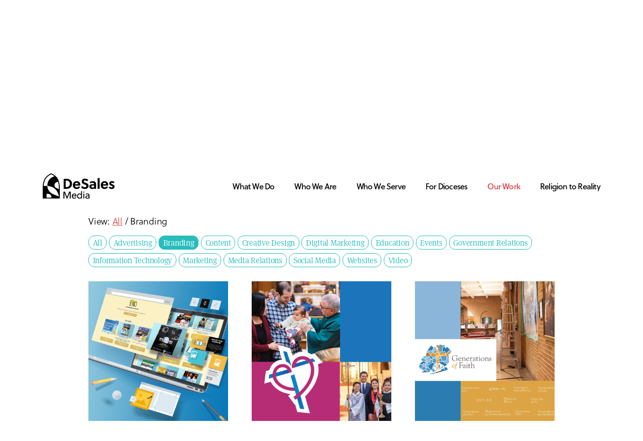

--- FILE ---
content_type: text/html; charset=UTF-8
request_url: https://desalesmedia.org/our-work/?category=branding
body_size: 30411
content:
<!DOCTYPE html>

<html class="no-js" lang="en-US">

	<head>

		<meta charset="UTF-8">
		<meta name="viewport" content="width=device-width, initial-scale=1.0" >

		<link rel="profile" href="https://gmpg.org/xfn/11">

		<script src="https://code.jquery.com/jquery-git.min.js"></script>
		<script src="https://cdn.jsdelivr.net/npm/foundation-sites@6.6.3/dist/js/foundation.min.js" integrity="sha256-pRF3zifJRA9jXGv++b06qwtSqX1byFQOLjqa2PTEb2o=" crossorigin="anonymous"></script>


		<!-- Compressed CSS -->
		<link rel="stylesheet" href="https://cdn.jsdelivr.net/npm/foundation-sites@6.6.3/dist/css/foundation.min.css" integrity="sha256-ogmFxjqiTMnZhxCqVmcqTvjfe1Y/ec4WaRj/aQPvn+I=" crossorigin="anonymous">

		<meta name='robots' content='index, follow, max-image-preview:large, max-snippet:-1, max-video-preview:-1' />

	<!-- This site is optimized with the Yoast SEO plugin v20.11 - https://yoast.com/wordpress/plugins/seo/ -->
	<title>Our Work - DeSales Media</title>
	<link rel="canonical" href="https://desalesmedia.org/our-work/" />
	<meta property="og:locale" content="en_US" />
	<meta property="og:type" content="article" />
	<meta property="og:title" content="Our Work - DeSales Media" />
	<meta property="og:url" content="https://desalesmedia.org/our-work/" />
	<meta property="og:site_name" content="DeSales Media" />
	<meta property="article:modified_time" content="2020-11-12T21:07:11+00:00" />
	<meta name="twitter:card" content="summary_large_image" />
	<script type="application/ld+json" class="yoast-schema-graph">{"@context":"https://schema.org","@graph":[{"@type":"WebPage","@id":"https://desalesmedia.org/our-work/","url":"https://desalesmedia.org/our-work/","name":"Our Work - DeSales Media","isPartOf":{"@id":"https://desalesmedia.org/#website"},"datePublished":"2020-11-12T21:01:33+00:00","dateModified":"2020-11-12T21:07:11+00:00","breadcrumb":{"@id":"https://desalesmedia.org/our-work/#breadcrumb"},"inLanguage":"en-US","potentialAction":[{"@type":"ReadAction","target":["https://desalesmedia.org/our-work/"]}]},{"@type":"BreadcrumbList","@id":"https://desalesmedia.org/our-work/#breadcrumb","itemListElement":[{"@type":"ListItem","position":1,"name":"Home","item":"https://desalesmedia.org/"},{"@type":"ListItem","position":2,"name":"Our Work"}]},{"@type":"WebSite","@id":"https://desalesmedia.org/#website","url":"https://desalesmedia.org/","name":"DeSales Media","description":"","publisher":{"@id":"https://desalesmedia.org/#organization"},"potentialAction":[{"@type":"SearchAction","target":{"@type":"EntryPoint","urlTemplate":"https://desalesmedia.org/?s={search_term_string}"},"query-input":"required name=search_term_string"}],"inLanguage":"en-US"},{"@type":"Organization","@id":"https://desalesmedia.org/#organization","name":"DeSales Media","url":"https://desalesmedia.org/","logo":{"@type":"ImageObject","inLanguage":"en-US","@id":"https://desalesmedia.org/#/schema/logo/image/","url":"https://desalesmedia.org/wp-content/uploads/2020/04/desaleslogo.svg","contentUrl":"https://desalesmedia.org/wp-content/uploads/2020/04/desaleslogo.svg","width":144,"height":51,"caption":"DeSales Media"},"image":{"@id":"https://desalesmedia.org/#/schema/logo/image/"}}]}</script>
	<!-- / Yoast SEO plugin. -->


<link rel='dns-prefetch' href='//desalesmedia.org' />
<link rel='dns-prefetch' href='//js.hs-scripts.com' />
<link rel='dns-prefetch' href='//platform-api.sharethis.com' />
<link rel="alternate" type="application/rss+xml" title="DeSales Media &raquo; Feed" href="https://desalesmedia.org/feed/" />
<link rel="alternate" type="application/rss+xml" title="DeSales Media &raquo; Comments Feed" href="https://desalesmedia.org/comments/feed/" />
<script>
window._wpemojiSettings = {"baseUrl":"https:\/\/s.w.org\/images\/core\/emoji\/14.0.0\/72x72\/","ext":".png","svgUrl":"https:\/\/s.w.org\/images\/core\/emoji\/14.0.0\/svg\/","svgExt":".svg","source":{"concatemoji":"https:\/\/desalesmedia.org\/wp-includes\/js\/wp-emoji-release.min.js?ver=6.1"}};
/*! This file is auto-generated */
!function(e,a,t){var n,r,o,i=a.createElement("canvas"),p=i.getContext&&i.getContext("2d");function s(e,t){var a=String.fromCharCode,e=(p.clearRect(0,0,i.width,i.height),p.fillText(a.apply(this,e),0,0),i.toDataURL());return p.clearRect(0,0,i.width,i.height),p.fillText(a.apply(this,t),0,0),e===i.toDataURL()}function c(e){var t=a.createElement("script");t.src=e,t.defer=t.type="text/javascript",a.getElementsByTagName("head")[0].appendChild(t)}for(o=Array("flag","emoji"),t.supports={everything:!0,everythingExceptFlag:!0},r=0;r<o.length;r++)t.supports[o[r]]=function(e){if(p&&p.fillText)switch(p.textBaseline="top",p.font="600 32px Arial",e){case"flag":return s([127987,65039,8205,9895,65039],[127987,65039,8203,9895,65039])?!1:!s([55356,56826,55356,56819],[55356,56826,8203,55356,56819])&&!s([55356,57332,56128,56423,56128,56418,56128,56421,56128,56430,56128,56423,56128,56447],[55356,57332,8203,56128,56423,8203,56128,56418,8203,56128,56421,8203,56128,56430,8203,56128,56423,8203,56128,56447]);case"emoji":return!s([129777,127995,8205,129778,127999],[129777,127995,8203,129778,127999])}return!1}(o[r]),t.supports.everything=t.supports.everything&&t.supports[o[r]],"flag"!==o[r]&&(t.supports.everythingExceptFlag=t.supports.everythingExceptFlag&&t.supports[o[r]]);t.supports.everythingExceptFlag=t.supports.everythingExceptFlag&&!t.supports.flag,t.DOMReady=!1,t.readyCallback=function(){t.DOMReady=!0},t.supports.everything||(n=function(){t.readyCallback()},a.addEventListener?(a.addEventListener("DOMContentLoaded",n,!1),e.addEventListener("load",n,!1)):(e.attachEvent("onload",n),a.attachEvent("onreadystatechange",function(){"complete"===a.readyState&&t.readyCallback()})),(e=t.source||{}).concatemoji?c(e.concatemoji):e.wpemoji&&e.twemoji&&(c(e.twemoji),c(e.wpemoji)))}(window,document,window._wpemojiSettings);
</script>
<style>
img.wp-smiley,
img.emoji {
	display: inline !important;
	border: none !important;
	box-shadow: none !important;
	height: 1em !important;
	width: 1em !important;
	margin: 0 0.07em !important;
	vertical-align: -0.1em !important;
	background: none !important;
	padding: 0 !important;
}
</style>
	<link rel='stylesheet' id='formidable-css' href='https://desalesmedia.org/wp-content/plugins/formidable/css/formidableforms.css?ver=12161833' media='all' />
<link rel='stylesheet' id='wp-block-library-css' href='https://desalesmedia.org/wp-includes/css/dist/block-library/style.min.css?ver=6.1' media='all' />
<style id='safe-svg-svg-icon-style-inline-css'>
.safe-svg-cover .safe-svg-inside{display:inline-block;max-width:100%}.safe-svg-cover svg{height:100%;max-height:100%;max-width:100%;width:100%}

</style>
<link rel='stylesheet' id='classic-theme-styles-css' href='https://desalesmedia.org/wp-includes/css/classic-themes.min.css?ver=1' media='all' />
<style id='global-styles-inline-css'>
body{--wp--preset--color--black: #000000;--wp--preset--color--cyan-bluish-gray: #abb8c3;--wp--preset--color--white: #ffffff;--wp--preset--color--pale-pink: #f78da7;--wp--preset--color--vivid-red: #cf2e2e;--wp--preset--color--luminous-vivid-orange: #ff6900;--wp--preset--color--luminous-vivid-amber: #fcb900;--wp--preset--color--light-green-cyan: #7bdcb5;--wp--preset--color--vivid-green-cyan: #00d084;--wp--preset--color--pale-cyan-blue: #8ed1fc;--wp--preset--color--vivid-cyan-blue: #0693e3;--wp--preset--color--vivid-purple: #9b51e0;--wp--preset--color--accent: #cd2653;--wp--preset--color--primary: #000000;--wp--preset--color--secondary: #6d6d6d;--wp--preset--color--subtle-background: #dcd7ca;--wp--preset--color--background: #f5efe0;--wp--preset--gradient--vivid-cyan-blue-to-vivid-purple: linear-gradient(135deg,rgba(6,147,227,1) 0%,rgb(155,81,224) 100%);--wp--preset--gradient--light-green-cyan-to-vivid-green-cyan: linear-gradient(135deg,rgb(122,220,180) 0%,rgb(0,208,130) 100%);--wp--preset--gradient--luminous-vivid-amber-to-luminous-vivid-orange: linear-gradient(135deg,rgba(252,185,0,1) 0%,rgba(255,105,0,1) 100%);--wp--preset--gradient--luminous-vivid-orange-to-vivid-red: linear-gradient(135deg,rgba(255,105,0,1) 0%,rgb(207,46,46) 100%);--wp--preset--gradient--very-light-gray-to-cyan-bluish-gray: linear-gradient(135deg,rgb(238,238,238) 0%,rgb(169,184,195) 100%);--wp--preset--gradient--cool-to-warm-spectrum: linear-gradient(135deg,rgb(74,234,220) 0%,rgb(151,120,209) 20%,rgb(207,42,186) 40%,rgb(238,44,130) 60%,rgb(251,105,98) 80%,rgb(254,248,76) 100%);--wp--preset--gradient--blush-light-purple: linear-gradient(135deg,rgb(255,206,236) 0%,rgb(152,150,240) 100%);--wp--preset--gradient--blush-bordeaux: linear-gradient(135deg,rgb(254,205,165) 0%,rgb(254,45,45) 50%,rgb(107,0,62) 100%);--wp--preset--gradient--luminous-dusk: linear-gradient(135deg,rgb(255,203,112) 0%,rgb(199,81,192) 50%,rgb(65,88,208) 100%);--wp--preset--gradient--pale-ocean: linear-gradient(135deg,rgb(255,245,203) 0%,rgb(182,227,212) 50%,rgb(51,167,181) 100%);--wp--preset--gradient--electric-grass: linear-gradient(135deg,rgb(202,248,128) 0%,rgb(113,206,126) 100%);--wp--preset--gradient--midnight: linear-gradient(135deg,rgb(2,3,129) 0%,rgb(40,116,252) 100%);--wp--preset--duotone--dark-grayscale: url('#wp-duotone-dark-grayscale');--wp--preset--duotone--grayscale: url('#wp-duotone-grayscale');--wp--preset--duotone--purple-yellow: url('#wp-duotone-purple-yellow');--wp--preset--duotone--blue-red: url('#wp-duotone-blue-red');--wp--preset--duotone--midnight: url('#wp-duotone-midnight');--wp--preset--duotone--magenta-yellow: url('#wp-duotone-magenta-yellow');--wp--preset--duotone--purple-green: url('#wp-duotone-purple-green');--wp--preset--duotone--blue-orange: url('#wp-duotone-blue-orange');--wp--preset--font-size--small: 18px;--wp--preset--font-size--medium: 20px;--wp--preset--font-size--large: 26.25px;--wp--preset--font-size--x-large: 42px;--wp--preset--font-size--normal: 21px;--wp--preset--font-size--larger: 32px;--wp--preset--spacing--20: 0.44rem;--wp--preset--spacing--30: 0.67rem;--wp--preset--spacing--40: 1rem;--wp--preset--spacing--50: 1.5rem;--wp--preset--spacing--60: 2.25rem;--wp--preset--spacing--70: 3.38rem;--wp--preset--spacing--80: 5.06rem;}:where(.is-layout-flex){gap: 0.5em;}body .is-layout-flow > .alignleft{float: left;margin-inline-start: 0;margin-inline-end: 2em;}body .is-layout-flow > .alignright{float: right;margin-inline-start: 2em;margin-inline-end: 0;}body .is-layout-flow > .aligncenter{margin-left: auto !important;margin-right: auto !important;}body .is-layout-constrained > .alignleft{float: left;margin-inline-start: 0;margin-inline-end: 2em;}body .is-layout-constrained > .alignright{float: right;margin-inline-start: 2em;margin-inline-end: 0;}body .is-layout-constrained > .aligncenter{margin-left: auto !important;margin-right: auto !important;}body .is-layout-constrained > :where(:not(.alignleft):not(.alignright):not(.alignfull)){max-width: var(--wp--style--global--content-size);margin-left: auto !important;margin-right: auto !important;}body .is-layout-constrained > .alignwide{max-width: var(--wp--style--global--wide-size);}body .is-layout-flex{display: flex;}body .is-layout-flex{flex-wrap: wrap;align-items: center;}body .is-layout-flex > *{margin: 0;}:where(.wp-block-columns.is-layout-flex){gap: 2em;}.has-black-color{color: var(--wp--preset--color--black) !important;}.has-cyan-bluish-gray-color{color: var(--wp--preset--color--cyan-bluish-gray) !important;}.has-white-color{color: var(--wp--preset--color--white) !important;}.has-pale-pink-color{color: var(--wp--preset--color--pale-pink) !important;}.has-vivid-red-color{color: var(--wp--preset--color--vivid-red) !important;}.has-luminous-vivid-orange-color{color: var(--wp--preset--color--luminous-vivid-orange) !important;}.has-luminous-vivid-amber-color{color: var(--wp--preset--color--luminous-vivid-amber) !important;}.has-light-green-cyan-color{color: var(--wp--preset--color--light-green-cyan) !important;}.has-vivid-green-cyan-color{color: var(--wp--preset--color--vivid-green-cyan) !important;}.has-pale-cyan-blue-color{color: var(--wp--preset--color--pale-cyan-blue) !important;}.has-vivid-cyan-blue-color{color: var(--wp--preset--color--vivid-cyan-blue) !important;}.has-vivid-purple-color{color: var(--wp--preset--color--vivid-purple) !important;}.has-black-background-color{background-color: var(--wp--preset--color--black) !important;}.has-cyan-bluish-gray-background-color{background-color: var(--wp--preset--color--cyan-bluish-gray) !important;}.has-white-background-color{background-color: var(--wp--preset--color--white) !important;}.has-pale-pink-background-color{background-color: var(--wp--preset--color--pale-pink) !important;}.has-vivid-red-background-color{background-color: var(--wp--preset--color--vivid-red) !important;}.has-luminous-vivid-orange-background-color{background-color: var(--wp--preset--color--luminous-vivid-orange) !important;}.has-luminous-vivid-amber-background-color{background-color: var(--wp--preset--color--luminous-vivid-amber) !important;}.has-light-green-cyan-background-color{background-color: var(--wp--preset--color--light-green-cyan) !important;}.has-vivid-green-cyan-background-color{background-color: var(--wp--preset--color--vivid-green-cyan) !important;}.has-pale-cyan-blue-background-color{background-color: var(--wp--preset--color--pale-cyan-blue) !important;}.has-vivid-cyan-blue-background-color{background-color: var(--wp--preset--color--vivid-cyan-blue) !important;}.has-vivid-purple-background-color{background-color: var(--wp--preset--color--vivid-purple) !important;}.has-black-border-color{border-color: var(--wp--preset--color--black) !important;}.has-cyan-bluish-gray-border-color{border-color: var(--wp--preset--color--cyan-bluish-gray) !important;}.has-white-border-color{border-color: var(--wp--preset--color--white) !important;}.has-pale-pink-border-color{border-color: var(--wp--preset--color--pale-pink) !important;}.has-vivid-red-border-color{border-color: var(--wp--preset--color--vivid-red) !important;}.has-luminous-vivid-orange-border-color{border-color: var(--wp--preset--color--luminous-vivid-orange) !important;}.has-luminous-vivid-amber-border-color{border-color: var(--wp--preset--color--luminous-vivid-amber) !important;}.has-light-green-cyan-border-color{border-color: var(--wp--preset--color--light-green-cyan) !important;}.has-vivid-green-cyan-border-color{border-color: var(--wp--preset--color--vivid-green-cyan) !important;}.has-pale-cyan-blue-border-color{border-color: var(--wp--preset--color--pale-cyan-blue) !important;}.has-vivid-cyan-blue-border-color{border-color: var(--wp--preset--color--vivid-cyan-blue) !important;}.has-vivid-purple-border-color{border-color: var(--wp--preset--color--vivid-purple) !important;}.has-vivid-cyan-blue-to-vivid-purple-gradient-background{background: var(--wp--preset--gradient--vivid-cyan-blue-to-vivid-purple) !important;}.has-light-green-cyan-to-vivid-green-cyan-gradient-background{background: var(--wp--preset--gradient--light-green-cyan-to-vivid-green-cyan) !important;}.has-luminous-vivid-amber-to-luminous-vivid-orange-gradient-background{background: var(--wp--preset--gradient--luminous-vivid-amber-to-luminous-vivid-orange) !important;}.has-luminous-vivid-orange-to-vivid-red-gradient-background{background: var(--wp--preset--gradient--luminous-vivid-orange-to-vivid-red) !important;}.has-very-light-gray-to-cyan-bluish-gray-gradient-background{background: var(--wp--preset--gradient--very-light-gray-to-cyan-bluish-gray) !important;}.has-cool-to-warm-spectrum-gradient-background{background: var(--wp--preset--gradient--cool-to-warm-spectrum) !important;}.has-blush-light-purple-gradient-background{background: var(--wp--preset--gradient--blush-light-purple) !important;}.has-blush-bordeaux-gradient-background{background: var(--wp--preset--gradient--blush-bordeaux) !important;}.has-luminous-dusk-gradient-background{background: var(--wp--preset--gradient--luminous-dusk) !important;}.has-pale-ocean-gradient-background{background: var(--wp--preset--gradient--pale-ocean) !important;}.has-electric-grass-gradient-background{background: var(--wp--preset--gradient--electric-grass) !important;}.has-midnight-gradient-background{background: var(--wp--preset--gradient--midnight) !important;}.has-small-font-size{font-size: var(--wp--preset--font-size--small) !important;}.has-medium-font-size{font-size: var(--wp--preset--font-size--medium) !important;}.has-large-font-size{font-size: var(--wp--preset--font-size--large) !important;}.has-x-large-font-size{font-size: var(--wp--preset--font-size--x-large) !important;}
.wp-block-navigation a:where(:not(.wp-element-button)){color: inherit;}
:where(.wp-block-columns.is-layout-flex){gap: 2em;}
.wp-block-pullquote{font-size: 1.5em;line-height: 1.6;}
</style>
<link rel='stylesheet' id='cookie-law-info-css' href='https://desalesmedia.org/wp-content/plugins/cookie-law-info/legacy/public/css/cookie-law-info-public.css?ver=3.1.1' media='all' />
<link rel='stylesheet' id='cookie-law-info-gdpr-css' href='https://desalesmedia.org/wp-content/plugins/cookie-law-info/legacy/public/css/cookie-law-info-gdpr.css?ver=3.1.1' media='all' />
<link rel='stylesheet' id='share-this-share-buttons-sticky-css' href='https://desalesmedia.org/wp-content/plugins/sharethis-share-buttons/css/mu-style.css?ver=1763221154' media='all' />
<style id='share-this-share-buttons-sticky-inline-css'>
.st-sticky-share-buttons{ display: none!important; }
</style>
<link rel='stylesheet' id='simple-banner-style-css' href='https://desalesmedia.org/wp-content/plugins/simple-banner/simple-banner.css?ver=2.15.2' media='all' />
<link rel='stylesheet' id='wp-components-css' href='https://desalesmedia.org/wp-includes/css/dist/components/style.min.css?ver=6.1' media='all' />
<link rel='stylesheet' id='godaddy-styles-css' href='https://desalesmedia.org/wp-content/plugins/coblocks/includes/Dependencies/GoDaddy/Styles/build/latest.css?ver=2.0.2' media='all' />
<link rel='stylesheet' id='parent-style-css' href='https://desalesmedia.org/wp-content/themes/twentytwenty/style.css?ver=6.1' media='all' />
<link rel='stylesheet' id='child-style-css' href='https://desalesmedia.org/wp-content/themes/desales/scss/style.css?ver=6.1' media='all' />
<link rel='stylesheet' id='twentytwenty-style-css' href='https://desalesmedia.org/wp-content/themes/desales/style.css?ver=1.0.0' media='all' />
<style id='twentytwenty-style-inline-css'>
.color-accent,.color-accent-hover:hover,.color-accent-hover:focus,:root .has-accent-color,.has-drop-cap:not(:focus):first-letter,.wp-block-button.is-style-outline,a { color: #cd2653; }blockquote,.border-color-accent,.border-color-accent-hover:hover,.border-color-accent-hover:focus { border-color: #cd2653; }button,.button,.faux-button,.wp-block-button__link,.wp-block-file .wp-block-file__button,input[type="button"],input[type="reset"],input[type="submit"],.bg-accent,.bg-accent-hover:hover,.bg-accent-hover:focus,:root .has-accent-background-color,.comment-reply-link { background-color: #cd2653; }.fill-children-accent,.fill-children-accent * { fill: #cd2653; }body,.entry-title a,:root .has-primary-color { color: #000000; }:root .has-primary-background-color { background-color: #000000; }cite,figcaption,.wp-caption-text,.post-meta,.entry-content .wp-block-archives li,.entry-content .wp-block-categories li,.entry-content .wp-block-latest-posts li,.wp-block-latest-comments__comment-date,.wp-block-latest-posts__post-date,.wp-block-embed figcaption,.wp-block-image figcaption,.wp-block-pullquote cite,.comment-metadata,.comment-respond .comment-notes,.comment-respond .logged-in-as,.pagination .dots,.entry-content hr:not(.has-background),hr.styled-separator,:root .has-secondary-color { color: #6d6d6d; }:root .has-secondary-background-color { background-color: #6d6d6d; }pre,fieldset,input,textarea,table,table *,hr { border-color: #dcd7ca; }caption,code,code,kbd,samp,.wp-block-table.is-style-stripes tbody tr:nth-child(odd),:root .has-subtle-background-background-color { background-color: #dcd7ca; }.wp-block-table.is-style-stripes { border-bottom-color: #dcd7ca; }.wp-block-latest-posts.is-grid li { border-top-color: #dcd7ca; }:root .has-subtle-background-color { color: #dcd7ca; }body:not(.overlay-header) .primary-menu > li > a,body:not(.overlay-header) .primary-menu > li > .icon,.modal-menu a,.footer-menu a, .footer-widgets a,#site-footer .wp-block-button.is-style-outline,.wp-block-pullquote:before,.singular:not(.overlay-header) .entry-header a,.archive-header a,.header-footer-group .color-accent,.header-footer-group .color-accent-hover:hover { color: #cd2653; }.social-icons a,#site-footer button:not(.toggle),#site-footer .button,#site-footer .faux-button,#site-footer .wp-block-button__link,#site-footer .wp-block-file__button,#site-footer input[type="button"],#site-footer input[type="reset"],#site-footer input[type="submit"] { background-color: #cd2653; }.header-footer-group,body:not(.overlay-header) #site-header .toggle,.menu-modal .toggle { color: #000000; }body:not(.overlay-header) .primary-menu ul { background-color: #000000; }body:not(.overlay-header) .primary-menu > li > ul:after { border-bottom-color: #000000; }body:not(.overlay-header) .primary-menu ul ul:after { border-left-color: #000000; }.site-description,body:not(.overlay-header) .toggle-inner .toggle-text,.widget .post-date,.widget .rss-date,.widget_archive li,.widget_categories li,.widget cite,.widget_pages li,.widget_meta li,.widget_nav_menu li,.powered-by-wordpress,.to-the-top,.singular .entry-header .post-meta,.singular:not(.overlay-header) .entry-header .post-meta a { color: #6d6d6d; }.header-footer-group pre,.header-footer-group fieldset,.header-footer-group input,.header-footer-group textarea,.header-footer-group table,.header-footer-group table *,.footer-nav-widgets-wrapper,#site-footer,.menu-modal nav *,.footer-widgets-outer-wrapper,.footer-top { border-color: #dcd7ca; }.header-footer-group table caption,body:not(.overlay-header) .header-inner .toggle-wrapper::before { background-color: #dcd7ca; }
</style>
<link rel='stylesheet' id='twentytwenty-print-style-css' href='https://desalesmedia.org/wp-content/themes/twentytwenty/print.css?ver=1.0.0' media='print' />
<script src='https://desalesmedia.org/wp-includes/js/jquery/jquery.min.js?ver=3.6.1' id='jquery-core-js'></script>
<script src='https://desalesmedia.org/wp-includes/js/jquery/jquery-migrate.min.js?ver=3.3.2' id='jquery-migrate-js'></script>
<script id='cookie-law-info-js-extra'>
var Cli_Data = {"nn_cookie_ids":[],"cookielist":[],"non_necessary_cookies":[],"ccpaEnabled":"","ccpaRegionBased":"","ccpaBarEnabled":"","strictlyEnabled":["necessary","obligatoire"],"ccpaType":"gdpr","js_blocking":"","custom_integration":"","triggerDomRefresh":"","secure_cookies":""};
var cli_cookiebar_settings = {"animate_speed_hide":"500","animate_speed_show":"500","background":"#FFF","border":"#b1a6a6c2","border_on":"","button_1_button_colour":"#000","button_1_button_hover":"#000000","button_1_link_colour":"#fff","button_1_as_button":"1","button_1_new_win":"","button_2_button_colour":"#333","button_2_button_hover":"#292929","button_2_link_colour":"#444","button_2_as_button":"","button_2_hidebar":"","button_3_button_colour":"#000","button_3_button_hover":"#000000","button_3_link_colour":"#fff","button_3_as_button":"1","button_3_new_win":"","button_4_button_colour":"#000","button_4_button_hover":"#000000","button_4_link_colour":"#62a329","button_4_as_button":"","button_7_button_colour":"#61a229","button_7_button_hover":"#4e8221","button_7_link_colour":"#fff","button_7_as_button":"1","button_7_new_win":"","font_family":"inherit","header_fix":"","notify_animate_hide":"1","notify_animate_show":"","notify_div_id":"#cookie-law-info-bar","notify_position_horizontal":"right","notify_position_vertical":"top","scroll_close":"","scroll_close_reload":"","accept_close_reload":"","reject_close_reload":"","showagain_tab":"","showagain_background":"#fff","showagain_border":"#000","showagain_div_id":"#cookie-law-info-again","showagain_x_position":"100px","text":"#000","show_once_yn":"","show_once":"10000","logging_on":"","as_popup":"","popup_overlay":"1","bar_heading_text":"","cookie_bar_as":"banner","popup_showagain_position":"bottom-right","widget_position":"left"};
var log_object = {"ajax_url":"https:\/\/desalesmedia.org\/wp-admin\/admin-ajax.php"};
</script>
<script src='https://desalesmedia.org/wp-content/plugins/cookie-law-info/legacy/public/js/cookie-law-info-public.js?ver=3.1.1' id='cookie-law-info-js'></script>
<script src='//platform-api.sharethis.com/js/sharethis.js?ver=2.1.6#property=5ed03b6d9d73fe001243bead&#038;product=inline-buttons&#038;source=sharethis-share-buttons-wordpress' id='share-this-share-buttons-mu-js'></script>
<script id='simple-banner-script-js-before'>
const simpleBannerScriptParams = {"version":"2.15.2","hide_simple_banner":false,"simple_banner_position":false,"header_margin":false,"header_padding":false,"simple_banner_z_index":false,"simple_banner_text":false,"pro_version_enabled":"","disabled_on_current_page":false,"debug_mode":false,"id":2670,"disabled_pages_array":[],"is_current_page_a_post":false,"disabled_on_posts":false,"simple_banner_font_size":false,"simple_banner_color":false,"simple_banner_text_color":false,"simple_banner_link_color":false,"simple_banner_close_color":false,"simple_banner_custom_css":false,"simple_banner_scrolling_custom_css":false,"simple_banner_text_custom_css":false,"simple_banner_button_css":false,"site_custom_css":false,"keep_site_custom_css":false,"site_custom_js":false,"keep_site_custom_js":false,"wp_body_open_enabled":false,"wp_body_open":true,"close_button_enabled":false,"close_button_expiration":false,"close_button_cookie_set":false,"simple_banner_remove_after_date":false,"simple_banner_insert_inside_element":false}
</script>
<script src='https://desalesmedia.org/wp-content/plugins/simple-banner/simple-banner.js?ver=2.15.2' id='simple-banner-script-js'></script>
<script src='https://desalesmedia.org/wp-content/themes/desales/js/script.js?ver=6.1' id='child-script-js'></script>
<script src='https://desalesmedia.org/wp-content/themes/twentytwenty/assets/js/index.js?ver=1.0.0' id='twentytwenty-js-js' async></script>
<link rel="https://api.w.org/" href="https://desalesmedia.org/wp-json/" /><link rel="alternate" type="application/json" href="https://desalesmedia.org/wp-json/wp/v2/pages/2670" /><link rel="EditURI" type="application/rsd+xml" title="RSD" href="https://desalesmedia.org/xmlrpc.php?rsd" />
<link rel="wlwmanifest" type="application/wlwmanifest+xml" href="https://desalesmedia.org/wp-includes/wlwmanifest.xml" />
<meta name="generator" content="WordPress 6.1" />
<link rel='shortlink' href='https://desalesmedia.org/?p=2670' />
<link rel="alternate" type="application/json+oembed" href="https://desalesmedia.org/wp-json/oembed/1.0/embed?url=https%3A%2F%2Fdesalesmedia.org%2Four-work%2F" />
<link rel="alternate" type="text/xml+oembed" href="https://desalesmedia.org/wp-json/oembed/1.0/embed?url=https%3A%2F%2Fdesalesmedia.org%2Four-work%2F&#038;format=xml" />
<!-- Google Tag Manager -->
<script>(function(w,d,s,l,i){w[l]=w[l]||[];w[l].push({'gtm.start':
new Date().getTime(),event:'gtm.js'});var f=d.getElementsByTagName(s)[0],
j=d.createElement(s),dl=l!='dataLayer'?'&l='+l:'';j.async=true;j.src=
'https://www.googletagmanager.com/gtm.js?id='+i+dl;f.parentNode.insertBefore(j,f);
})(window,document,'script','dataLayer','GTM-5WH5CHM');</script>
<!-- End Google Tag Manager -->			<!-- DO NOT COPY THIS SNIPPET! Start of Page Analytics Tracking for HubSpot WordPress plugin v10.1.24-->
			<script type="text/javascript" class="hsq-set-content-id" data-content-id="standard-page">
				var _hsq = _hsq || [];
				_hsq.push(["setContentType", "standard-page"]);
			</script>
			<!-- DO NOT COPY THIS SNIPPET! End of Page Analytics Tracking for HubSpot WordPress plugin -->
			<style type="text/css">.simple-banner{background: #024985;}</style><style type="text/css">.simple-banner .simple-banner-text{color: #ffffff;}</style><style type="text/css">.simple-banner .simple-banner-text a{color:#f16521;}</style><style type="text/css">.simple-banner{z-index: 99999;}</style><style id="simple-banner-site-custom-css-dummy" type="text/css"></style><script id="simple-banner-site-custom-js-dummy" type="text/javascript"></script><script type="text/javascript">document.documentElement.className += " js";</script>
	<script>document.documentElement.className = document.documentElement.className.replace( 'no-js', 'js' );</script>
	<link rel="icon" href="https://desalesmedia.org/wp-content/uploads/2020/05/cropped-desales_media_icon_black_transp_512px-min-32x32.png" sizes="32x32" />
<link rel="icon" href="https://desalesmedia.org/wp-content/uploads/2020/05/cropped-desales_media_icon_black_transp_512px-min-192x192.png" sizes="192x192" />
<link rel="apple-touch-icon" href="https://desalesmedia.org/wp-content/uploads/2020/05/cropped-desales_media_icon_black_transp_512px-min-180x180.png" />
<meta name="msapplication-TileImage" content="https://desalesmedia.org/wp-content/uploads/2020/05/cropped-desales_media_icon_black_transp_512px-min-270x270.png" />
		<style id="wp-custom-css">
			/* Annual data usage page
 */

.page-id-4878 .frm_submit button{
	background: black !important;
	color: white !important;
	font-weight: 600 !important;
	padding: 15px 20px !important;
	text-transform: uppercase
}

.page-id-4878 #mceu_3-body{
	display: none;
}


.page-id-4878 #wp-field_xjifp-editor-container{ 
margin-bottom: none;
}

.page-id-4878 #field_xjifp_ifr{
	height: unset
}

.page-id-4878 #mceu_30{
	display: none
}

div#frm_form_15_container div#wp-field_ledc2-editor-container {
    border: none;
}

div#frm_form_15_container iframe#field_ledc2_ifr {
    height: 80px !important;
    border: none !important;
}

div#frm_form_15_container div#mceu_2 {
    margin-bottom: 0 !important;
    border-bottom: none !important;
}

div#frm_form_15_container div#mceu_0-body {
    border-bottom: none !important;
}






div#frm_form_15_container div#wp-field_xjifp-editor-container {
    border: none;
}



div#frm_form_15_container iframe#field_xjifp_ifr {
    height: 120px !important;
    border: none !important;
}

div#frm_form_15_container div#mceu_2 {
    margin-bottom: 0 !important;
    border-bottom: none !important;
}

div#frm_form_15_container div#mceu_0-body {
    border-bottom: none !important;
}

@media only screen and (max-width: 768px) {

div#frm_form_15_container iframe#field_ledc2_ifr {
    height: 300px !important;
    border: none !important;
}
}

@media only screen and (max-width: 768px) {	
	div#frm_form_15_container iframe#field_xjifp_ifr {
    height: 350px !important;
    border: none !important;
}
	

}

@media only screen and (max-width: 768px) {	

	.page-id-4878 #site-content{
		width: 100% 
	}
} 

/* This is where the magic happens. You need
 * to assign a fixed position in order for
 * everything else to work correctly.
--------------------------------------------- */
.header-inner {
	position: fixed;
	top: 0;
	width: 100%;
	z-index: 2000;
	background: #fff;
	justify-content:	space-around;
}
.page-template-survey-media-kit #site-content .meet-spokesperson .spokes-persons-header p {
        font-style: normal;
    font-weight: 700;
    font-size: 28px !important;
    line-height: 34px !important;
    position: relative;
    margin-bottom: 46px !important;
    padding-bottom: 10px;
    font-family: "ff-meta-serif-web-pro", "Times New Roman", Times, serif !important;
}
.page-template-survey-media-kit #site-content .media-request .row .media-assets-column a {
	margin:0;
}
/* This will ensure your site looks correct
 * when the admin bar is displaying.
--------------------------------------------- */
body.admin-bar #site-header {
	top: 32px;
}

/* Vinea Study */ 
.page-id-3786 .header_image, .page-id-3786 .entry-title, .page-id-3912 .header_image, .page-id-3912 .entry-title {
	display: none!important;
}

@media only screen and (min-width: 482px) {
.page-id-3786 .hbspt-form, .page-id-3912 .hbspt-form {
    width: 50%!important;
}
}

@media only screen and (max-width: 481px) {
	#metaslider-id-3797 {
		display: none;
	}
}

@media only screen and (max-width: 481px) {
	.wp-block-image.study-cover-desktop {
		display: none;
	}
}

@media only screen and (min-width: 482px) {
	.wp-block-image.study-cover-mobile {
		display: none;
	}
}

@media only screen and (min-width: 482px) {
	.discipleship-list {
		display: none;
	}
}


@media only screen and (max-width: 481px) {
	.page-id-3786 #site-content h1, .page-id-3912 #site-content h1 {
		font-size: 36px!important;
	}
}

@media only screen and (max-width: 481px) {
.page-id-3786 .entry-content > *:not(.alignwide):not(.alignfull):not(.alignleft):not(.alignright):not(.is-style-wide), .page-id-3912 .entry-content > *:not(.alignwide):not(.alignfull):not(.alignleft):not(.alignright):not(.is-style-wide) {
    width: calc(100% - 0rem);
}
}

@media only screen and (max-width: 481px) {
p.after-list {
	margin-top: -35px;
}
}

/* tilma promo pages */
@media only screen and (max-width: 481px) {
.page-id-3255 .entry-content > *:not(.alignwide):not(.alignfull):not(.alignleft):not(.alignright):not(.is-style-wide), .page-id-3404 .entry-content > *:not(.alignwide):not(.alignfull):not(.alignleft):not(.alignright):not(.is-style-wide), .page-id-3438 .entry-content > *:not(.alignwide):not(.alignfull):not(.alignleft):not(.alignright):not(.is-style-wide), .page-id-3457 .entry-content > *:not(.alignwide):not(.alignfull):not(.alignleft):not(.alignright):not(.is-style-wide), .page-id-3463 .entry-content > *:not(.alignwide):not(.alignfull):not(.alignleft):not(.alignright):not(.is-style-wide), .page-id-4158 .entry-content > *:not(.alignwide):not(.alignfull):not(.alignleft):not(.alignright):not(.is-style-wide) {
    width: calc(100% - 0rem);
}
}

#site-content h3.tilmah3 {
	font-size: 32px!important;
}

.page-id-3255 .header_image, .page-id-3404 .header_image, .page-id-3438 .header_image, .page-id-3457 .header_image, .page-id-3463 .header_image, .page-id-4158 .header_image, 
.page-id-4774 .header_image{
	display: none;
}

@media only screen and (max-width: 481px) {
.wp-block-image.tilmagivingdesktop {
	display: none;
}
.technology-tiles-container {position: unset;}

.technology-section {position: unset;}

.wwd-slider {position: unset;}

section#what-we-do-content {position: unset;}

main#site-content {position: unset;}

body.active {position: relative;overflow: hidden;}

	#site-content ul.accordion.dynamic-accordion.opened {
		        position: fixed;
        transform: translate(-50%, -50%);
        width: 93% ! IMPORTANT;
        top: 50%;
        left: 50%;
        padding-left: 0 !important;
        overflow: scroll;
        z-index: 9999;
        height: 70vh;
	}



body.active:before {content: '';position: absolute;left: 0;top: 0;width: 100%;height: 100%;background-color: #d9d5d5cc;z-index: 999;}

li.accordion-item.is-active {background-color: #fff;}


.dynamic-accordion .accordion-close {
    display: flex !important;
    justify-content: center !important;
    width: 40px;
    height: 40px;
    margin-left: auto;
    text-align: center;
    align-items: center;
    background-color: #fff;
    border-radius: 20px;
    padding: 9px;
    margin-right: auto;
}
#site-content .dynamic-accordion .accordion-content:before {content: '';position: absolute;width: 100%;height: 30px;background-color: #fff;top: -30px;border: 1px solid #e6e6e6;border-bottom-color: #fff;}

#site-content .dynamic-accordion .accordion-content {border-top-color: #fff;}
.dynamic-accordion .accordion-title {display: none;}

.accordion-bottom {display: none;}

li.accordion-item.is-active:before {content: '';background-color: #000;width: 100%;left: 0;top: -65px;position: absolute;height: 40px;}

li.accordion-item.is-active {margin-top: 80px;}

li.accordion-item.is-active:after {content: '';
    background-color: #000;
    width: 100%;
    left: 0;
    bottom: 0;
    position: absolute;
    height: 6px;}
	
	
}

@media only screen and (min-width: 482px) {
.wp-block-image.tilmagivingmobile {
	display: none;
}
}

.wp-block-image.size-large.lms-screenshot.mt-0 { 
	margin-bottom: 2rem!important;
}

h1.has-text-align-center.digital-ministry-head {
	margin: 2rem auto 3rem;
}

.wp-block-image.digital-ministry-photo-desktop .alignright.size-full.is-resized {
	margin-top: 10px!important;
}

@media only screen and (max-width: 481px) {
	#site-content h1.has-text-align-center.digital-ministry-head {
		font-size: 32px!important;
	}
	
	.wp-block-image.digital-ministry-photo-desktop {
		display: none;
	}
}

@media only screen and (min-width: 482px) {
	.wp-block-image.digital-ministry-photo-mobile {
		display: none;
	}
}

.dioceses-icon-grid {
	display: none!important;
}

.page-id-4158 a {
	color: #000!important;
}

@media only screen and (max-width: 481px) {
	.tilma-schools-desktop-screenshot {
		display: none;
	}
}

@media only screen and (min-width: 482px) {
	.tilma-schools-mobile-screenshot {
		display: none;
	}
}

/* Removing Mobile Animation */
@media only screen and (max-width: 800px) {
#animation {
	display: none;
}
}

/* Removing Mobile Animation */
@media only screen and (max-width: 800px) {
.animation-container {
	display: none;
}
}

/* More Header */

.header-navigation-wrapper .menu-item a{
	color: black!important;
}

.header-toggles, .mobile-search-toggle{
	display: none!important;
}

@media (min-width: 1000px){
.header-inner {
    padding: 1.8rem 0;
}
}

/* Footer */

.footer-menu{
	margin-left: 0!important;
}

.footer-menu > .menu-item > a{
	pointer-events: none;
}

.footer-top p.social-header{
	cursor: default;
	text-align: center;
}

.footer-menu .sub-menu .menu-item{
	margin:0!important;
}

.footer-nav-widgets-wrapper{
	background: black;
}

.footer-logo-container p{
	color: white;
	font-size: 20px;
}

.footer-logo-container{
	display: flex;
	flex-direction: column;
	align-items: center;
}

.footer-menu .menu-item-has-children > a{
	font-size: 22px;
	font-family: Soleil;
	color: rgba(255, 255, 255, 0.35);
}

.footer-menu .sub-menu a{
	font-size: 16px;
	font-family: Soleil;
	color: rgba(255, 255, 255, 0.75);
}

.footer-menu .sub-menu .menu-item{
	margin-top: 0px;
}

.footer-social-wrapper .social-header{
	font-size: 22px;
	color: rgba(255, 255, 255, 0.35);
	font-family: Soleil;
	font-weight: bold;
	padding-bottom: 15px;
}

.social-menu .menu-item a{
	height: 2rem;
    width: 2rem;
}

.footer-social-wrapper .social-menu{
	justify-content: center;
}

.footer-top{
	align-items: flex-start;
}

.quote-container{
	margin-top: 3%;
	flex: 1;
}

.quote-container .quote{
	color: white;
	font-size: 24px;
	font-weight: bold;
	text-align: center;
	word-break: keep-all;
}

.quote-container .quote-sayer{
	color: #DB4142;
	font-size: 18px;
	text-align: center;
}

@media (max-width: 768px){
	.quote-container .quote, .quote-container .quote-sayer{
		text-align: center;
	}
}

.footer-widgets-outer-wrapper{
	padding: 25px 0;
	border: none;
}

.footer-widgets-outer-wrapper .footer-widgets-wrapper{
	display: flex;
	justify-content: center;
}

.footer-top{
	border: none;
}

#site-footer{
	    padding: 10px 0;
    background: #DB4142;
}

#site-footer .footer-credits{
	justify-content: space-between;
    width: 100%;
}

#site-footer .catch-line{
	color: white;
    font-size: 14px;
    font-weight: bold;
}

#site-footer .footer-copyright{
	    color: white;
    font-size: 15px;
	font-family: Soleil;
	font-weight: 500;
}

/** Mobile Footer **/

@media (max-width: 768px){
	.footer-menu li{
	margin-left: 0!important;
}
	
	.footer-top{
		    flex-direction: column;
    align-items: center;
	}
	
	.footer-top .footer-menu-wrapper{
		width: 90%;
    margin-bottom: 25px;	
	}
	
	.footer-top .footer-menu{
		display: flex;
	}
	
	.footer-top .footer-social-wrapper{
		margin: 0 0 25px 0;
	}
}

.social-icons a{
	background: black;
}

/* .social-menu *{
	filter: invert(1);
} */

.menu-item-138 svg path:nth-child(2){
	fill: black;
}

/* Popup */

body.hidden{
	overflow: hidden;
}

.header-inner {
    padding: 20px 0!important;
}

header.entry-header{
	background: transparent!important;
	width: 50%;
	z-index: 50;
	position: absolute;
	color: white;
	margin-top: -350px;
}

@media (max-width: 900px){
	main header.entry-header{
		width: 100%;
	}
}

.footer-top .footer-social-wrapper{
  margin-top: 13px;
}

header#site-header{
	z-index: 100;
}

.header_image, .header_image{
	overflow: hidden;
}

@media (max-width: 768px){
		header.entry-header{
			width: 100%;
			margin-top: -275px;
	}
}

@media (max-width: 768px){
	.footer-menu{
		flex-direction: column;
		align-items: center;
	}
	
	.footer-menu > li{
		margin: 0;
		width: 100%;
		text-align: center;
		padding-bottom: 25px;
	}
	
	.footer-social-wrapper .social-menu{
		justify-content: center;
	}
	
	.footer-social-wrapper .social-header{
		text-align: center;
	}
}

.footer-menu li {
	margin: 1.5rem 0 0 1.5rem;
}

.footer-menu > li{
	padding-left:20px;
}

.primary-menu > li{
	font-size: 1rem;
}

@media (max-width: 1000px){
	.header-titles-wrapper{
		justify-content: space-between!important;
	}
}

.toggle-text{
	display: none;
}

.toggle-icon, .toggle-icon > .svg-icon{
	height: 50px!important;
	width: 50px!important;
}

.nav-toggle{
	padding-bottom: 25px!important;
}

body{
	background-color: white;
}

#form-section .frm_forms label{
	display: none!important;
}

.frm_forms#frm_form_6_container label{
	display: none!important;
}

#form-section .frm_forms input{
	    max-width: 500px!important;
    margin: 0px auto;
    background: rgba(0, 0, 0, 0.02)!important;
    border: 1px solid rgba(0, 0, 0, 0.1)!important;
    height: 50px!important;
}

.frm_forms#frm_form_6_container input{
	    max-width: 500px!important;
    margin: 0px auto;
    background: rgba(0, 0, 0, 0.02)!important;
    border: 1px solid rgba(0, 0, 0, 0.1)!important;
    height: 50px!important;
}

#form-section .frm_forms .frm_submit button{
	display: block!important;
	margin: 0 auto!important;
	color: #00BDF2!important;
	border: 1px solid #00BDF2!important;
}

.frm_forms#frm_form_6_container .frm_submit button{
	display: block!important;
	margin: 0 auto!important;
	color: #00BDF2!important;
	border: 1px solid #00BDF2!important;
}

.parish-network-tiles .grid-image{
	height: 250px;
  background-color: #000;
  background-position: center;
  background-repeat: no-repeat;
}

.parish-network-tiles .grid-title{
 font-weight: 700!important;	
}

section{
	max-width: 58rem;
	display: block;
	margin: 20px auto 0;
}

.parish-network-tiles{
	display: flex;
	flex-wrap: wrap;
}

.parish-network-tiles .grid-tile{
	flex-basis: 30%;
	padding: 0 20px
}

.flex-container{
	display: flex;
}

@media (max-width: 1000px){
	.flex-container{
		flex-direction: column;
	}
}

@media (max-width: 1000px){
		.parish-network-tiles .grid-tile{
	flex-basis: 100%;
	}
}

.next-page-link.button{
	margin: 0 auto;
  display: block;
  max-width: 225px;
  font-size: 16px;
  text-transform: none;
  border-radius: 5px;
  background: black;
}

/*** What We Do Page ***/

@media (max-width: 768px){
	.brands-tiles-container, .services-tiles-container, .technology-tiles-container, .top-team-tiles, .our-team-tiles{
		justify-content: center;
	}
}


.brands-tiles-container{
	display: flex;
	flex-wrap: wrap;
}

.brands-section .brands-tile{
	width: 150px;
	height: 150px;
	
	background-repeat: no-repeat;
	background-size: contain;
	background-position: center center;
	
	margin: 15px;
	
	cursor: pointer;
}

.brands-section .brands-tile.currents-news:hover{
	background-image: url("/wp-content/uploads/2020/05/Logo-Currents-News-225x200@2x.jpg")!important;
}

.brands-section .brands-tile.the-tablet:hover{
	background-image: url("/wp-content/uploads/2020/05/Logo-The-Tablet-225x200-@2x.jpg")!important;
}

.brands-section .brands-tile.nuestra-voz:hover{
	background-image: url("/wp-content/uploads/2020/05/Logo-Nuestra-Voz-225x200-@2x.jpg")!important;
}

.brands-section .brands-tile.ctn:hover{
	background-image: url("/wp-content/uploads/2020/05/Logo-CTN-225x200-@2x.jpg")!important;
}

.brands-section .brands-tile.net-tv:hover{
	background-image: url("/wp-content/uploads/2020/05/Logo-NET-TV-225x200-@2x.jpg")!important;
}

.brands-section .brands-tile.desales-studios:hover{
	background-image: url("/wp-content/uploads/2020/05/Logo-Studios-225x200-@2x.jpg")!important;
}

.brands-section .brands-tile.the-chair:hover{
	background-image: url("/wp-content/uploads/2020/05/Logo-The-Chair-225x200-@2x.jpg")!important;
}



.services-tiles-container{
	display: flex;
	flex-wrap: wrap;
}

.services-section .services-tile{
	width: 150px;
	height: 150px;
	padding: 10px;

	display: flex;
	padding: 60px 0;
	
		margin: 15px;
	text-align: center;
	justify-content: center;
	align-items: center;
	
	
	background-color: rgb(230, 230, 230);
	
	font-weight: 700!important;
	
	cursor: pointer;
}

.services-section .services-tile:hover{
	background-color: rgb(39, 190, 188);
	
	color: white;
}

.technology-tiles-container{
	display: flex;
	flex-wrap: wrap;
}

.technology-section .technology-tile{
	width: 150px;
	height: 150px;

	display: flex;
	padding: 60px 10px;
	
		margin: 15px;
	text-align: center;
	justify-content: center;
	align-items: center;
	
	color:white;
	font-weight: 700!important;
	
	background-color: black;
	
	cursor: pointer;
}

.technology-section .technology-tile:hover{
	background-color: rgb(39, 190, 188);
}

/*** Accordion ***/
.accordion{
	margin-right: 7.5%!important;
}

.accordion .accordion-item{
	list-style: none;
}
#site-content .dynamic-accordion .accordion-content{
	display: flex;
	align-items: center;
	margin-bottom: 0!important;
}

.dynamic-accordion{
	background: transparent;
	width: 100%;
}

.dynamic-accordion .accordion-content .left-half{
	flex-basis: 25%;
    flex-shrink: 0;
    margin: 0 35px;
}

@media (max-width: 768px){
	.dynamic-accordion .accordion-content{
		flex-direction: column;
	}
}

.services-section .accordion .accordion-content .left-half{
	flex-basis: 0%;
}
.accordion .accordion-content .left-half .logo{
	width: 100%;
}

.dynamic-accordion .accordion-content .right-half .content-title{
	margin: 15px 0;
}

.dynamic-accordion .accordion-content .right-half .content .headline{
	margin-bottom: 25px;
}

.dynamic-accordion .accordion-content .right-half .content .content-description{
	margin-bottom: 15px;
}

#team-tiles .left-half{
	flex-basis: 0;
}

#team-tiles .tile-name{
	font-style: italic;
}

#team-tiles .tile-title{
	font-style: italic;
	color: rgb(219, 67, 67);
}

#team-tiles .button{
	display: none;
}

#site-content .button{
	background: black;
    padding: 15px 40px;
    font-size: 16px;
    border-radius: 5px;
}

.dynamic-accordion .accordion-title{
	background: black;
}

.accordion .accordion-title::before{
	display: none!important;
}

.dynamic-accordion .accordion-close{
	display: flex;
    justify-content: flex-end;
}

.dynamic-accordion .accordion-close img{
	cursor: pointer;
}

.dynamic-accordion .accordion-bottom{
	width: 100%;
    height: 8px;
    background: black;
    cursor: pointer;
}

#form-section h3{
	text-align: center;
}

#form-section .info{
	text-align: center;
}

#form-section textarea{
	max-width: 500px;
	margin: 0 auto;
}

.blue-link{
	text-decoration: none;
}

/** sfds quote **/

#site-content .sfds-quote .quote-text{
	font-size: 36px!important;
	font-weight: 800;
	text-align: center;
}

#site-content .sfds-quote .quote-sayer{
	color: #db4343;
	font-style: italic;
	font-size: 24px!important;
	text-align: right;
	font-weight: 700;
	font-family: ff-meta-serif-web-pro!important;
	margin-bottom: 75px!important;
}

#site-content strong{
	font-weight: 700;
}

.top-team-tiles, .our-team-tiles{
	display: flex;
	justify-content: center;
	flex-wrap: wrap;
}

#team-tiles .content-tile{
	cursor: pointer;
	width: 275px;
	height: 275px;
	margin: 3rem 10px;
}

#team-tiles .content-tile .team-tile-image{
	height: 100%;
	width: 100%;
	background-size: cover;
	background-repeat: no-repeat;
	margin-bottom: 5px!important;
}

#team-tiles .content-tile p{
	margin-bottom: 0px!important;
	text-align: center;
	line-height: 18px!important;
	font-size: 14px!important;
	line-height: 14px!important;
}

#team-tiles .content-tile strong{
	font-size: 14px!important;
	line-height: 16px!important;
}

@media (max-width: 490px){
	#team-tiles .dynamic-accordion{
		margin-top: 30px!important;
	}
}

#wws-accordion{
	    max-width: 61rem;
}

#wws-accordion .divider{
	margin-bottom: 64px!important;
}

#wws-accordion .accordion{
	border: none;
}

#wws-accordion .accordion-title{
	text-decoration: none;
	border: none;
	
	display: flex;
	justify-content: space-between;
	
	padding-top: 25px!important;
}

#wws-accordion .accordion-title:hover{
	background: white;
}

#wws-accordion .accordion-title:focus{
	background: white;
}

#wws-accordion .accordion-content{
	border: none;
}

#wws-accordion .tab-title{
	background: black;
	height: 300px;
	width: 300px;
	margin: 0 25px;
	display: flex;
	justify-content: center;
	align-items: center;
	
		transition: all 0.5s;
}

#wws-accordion .tab-description{
	align-self: center;
	color: black;
}

#wws-accordion .tab-description > h3{
	align-self: center;
	color: black;
	
	font-size: 34px!important;
	font-family: Soleil!important;
}

#wws-accordion .tab-title > h2{
	color: white;
	text-align: center;
	font-size: 26px!important;
}

#wws-accordion .accordion-title .learn-more-text{
	text-align: center;
}

#wws-accordion .accordion-title.odd img{
	margin:0 0 0 auto;
}

/** Removing negative space **/
#wws-accordion ul.accordion{
	padding: 0 !important;
	margin: 0 20px 100px!important;
}

#wws-accordion ul.accordion .accordion-title{
	padding: 0;
}

#wws-accordion ul.accordion .tab-title{
	margin: 0;
}

#wws-accordion ul.accordion .description-container{
	width: 50%;
	text-align: center;
	    display: flex;
    flex-direction: column;
    justify-content: center;
}

#wws-accordion .learn-more-text p{
		color: #DB4142;
	display: inline-block;
	}

#wws-accordion .learn-more-text img{
	display: inline-block;
	margin: 0 0 -10px 0!important;
}

@media (max-width: 768px){
	#wws-accordion .accordion-title{
		flex-direction: column;
		align-items: center;
	}
	#wws-accordion .tab-title{
		background: transparent;
		height: auto;
		width: auto;
	}
	#wws-accordion .tab-title h2{
		color: black;
	}
	#wws-accordion .learn-more-text{
		display: block!important;
	}
	#wws-accordion .description-container{
		width: 100%!important;
	}
	#wws-accordion .accordion-title{
		align-items: flex-start;
	}
	#wws-accordion .accordion-title.even{
		flex-direction: column-reverse;
	}
	#wws-accordion .tab-title:hover{
		background: none!important;
	}
	#wws-accordion .tab-title > h2{
		font-size: 32px!important;
	}
	#wws-accordion h3{
		font-size: 22px!important;
		text-align: left;
	}
	
	#wws-accordion .divider{
		display: none;
	}
	
	#wws-accordion .accordion-title .learn-more-text{
		text-align: center!important;
	}
}

@media (max-width: 490px){
	.extra-box-content{
		flex-direction: column;
		align-items: center;
	}
	
	#site-content .extra-box-content div{
		text-align: center;
		margin: 0!important;
	}
}

/* Blog Page */

#post-10 ~ section{
	max-width: 63rem;
}

#blog-page .blog-container{
	display: flex;
	flex-flow: column wrap;
	align-content: space-between;
}

#blog-page .blog-container:after, #blog-page .blog-container:before{
	content: "";
  flex-basis: 100%;
  width: 0;
  order: 2;
}

#blog-page .blog-card:nth-child(3n+1){
	order: 1;
}
#blog-page .blog-card:nth-child(3n+2){
		order: 2;
}
#blog-page .blog-card:nth-child(3n){
		order: 3;
}

#blog-page .blog-card{
	width: 31.75%;
}

@media only screen and (max-width: 768px) {
	#blog-page .blog-card{
		width: 80%;
	}
	
	#blog-page .blog-container{
		flex-wrap: nowrap;
		align-items: center;
	}
	
	
	#blog-page .blog-card:nth-child(3n+1){
		order: initial;
	}
	#blog-page .blog-card:nth-child(3n+2){
			order: initial;
	}
	#blog-page .blog-card:nth-child(3n){
			order: initial;
	}
}

#blog-page .blog-card{
	background: rgba(0, 0, 0, 0.05);
	padding: 20px;
	border-radius: 15px;
}

#blog-page .blog-card h4{
	margin-bottom: 15px;
}

#blog-page .blog-card p{
	margin-bottom: 15px;
}

#blog-page .blog-card img{

	width: 100%;
	margin: 0 auto 15px;
}





@media (max-width: 768px){
	#site-content{
		margin: 0 auto;
		width: 80%;
	}
}

body{
	overflow-x: hidden;
}




#wws-accordion .tile-wrapper{
	background: rgba(0,0,0,0.05);
	padding: 25px;
	
	display: flex;
	align-items: flex-start;
}

#wws-accordion .content-container{
		padding:-top 30px;
}

#wws-accordion .image-container{
	height: 300px;
	flex-basis: 250px;
	padding: 30px;
	flex-shrink: 0;
}

#wws-accordion .tile-image{
	height: 100%;
	width: 100%;
	
	background-repeat: no-repeat;
	background-size: contain;
	
	background-position: center top;
}

#wws-accordion h4{
	margin-bottom: 30px;
}

#wws-accordion .dioceses-icon-grid{
	display: flex;
	justify-content: space-between;
	flex-wrap: wrap;
}

#wws-accordion .dioceses-icon-grid div{
	width: 200px;
	height: 200px;
	
	background-size: contain;
}

@media (max-width: 768px){
	#wws-accordion .tile-wrapper{
		flex-direction: column;
	}
	
	#wws-accordion .image-container{
		width: 100%;
	}
}



#for-dioceses .tile-wrapper{
	background: rgba(0,0,0,0.05);
	padding: 25px;
	
	display: flex;
	align-items: flex-start;
}

#for-dioceses .image-container{
	padding: 50px;
}

#for-dioceses .content-container{
	padding: 30px;
}

#for-dioceses .image-container{
	height: 300px;
	flex-basis: 250px;
	padding: 30px;
	flex-shrink: 0;
}

#for-dioceses .tile-image{
	height: 100%;
	width: 100%;
	
	background-repeat: no-repeat;
	background-size: contain;
	
	background-position: center center;
}

#for-dioceses h4{
	margin-bottom: 30px;
}

#for-dioceses .dioceses-icon-grid{
	display: flex;
	justify-content: space-between;
	flex-wrap: wrap;
}

#for-dioceses .dioceses-icon-grid div{
	width: 200px;
	height: 200px;
	
	background-size: contain;
	background-repeat: no-repeat;
}

@media (max-width: 768px){
	#for-dioceses .tile-wrapper{
		flex-direction: column;
	}
	
	#for-dioceses .dioceses-icon-grid{
		justify-content: center;
	}
	
	#for-dioceses .image-container{
		width: 100%;
	}
}






#wws-accordion .advertiser_container{
	display: flex;
	justify-content: space-between;
	background: rgba(0,0,0,0.05);
	padding: 30px;
	flex-wrap: wrap;
}

#wws-accordion .advertiser-wrapper{
	flex-basis: 12%;
}

#wws-accordion .advertiser-logo{
	height: 30px;
	margin: 0 auto;
}

#wws-accordion span.red-text{
	color: #DB4142;
}


@media (max-width: 768px){
	#wws-accordion .tile-wrapper{
		flex-direction: column;	
	}
	#wws-accordion .image-container{
		width: 100%;
	}
	#wws-accordion .advertiser-wrapper{
		flex-basis: 50%;
		padding: 10px;
	}
}

#wws-accordion .accordion-content a.button{
	margin: 10px auto;
	display: block;
	max-width: 300px
}

.extra-box{
	width: 65%;
	display:block;
	margin: 0 auto;
}

.extra-box-content{
	display: flex;
	flex-wrap: wrap;
	justify-content: space-between;
}

.extra-box-content div{
	flex-basis: 30%;
}

#site-content .extra-box-content p{
	flex-basis: 33%;
	margin-bottom: 0!important;
}

#wws-accordion .accordion-item.is-active .tab-title{
	width: 100%!important;
	height: 150px!important;
	
	transition: all 0.5s;
}

#wws-accordion .accordion-item.is-active .description-container{
	display: none;
}

#wws-accordion .accordion-item.is-active .accordion-close{
	display: block!important;
	cursor: pointer;
}

#faithful-section .event-container{
	display: flex;
	justify-content: flex-start!important;
	flex-wrap: wrap;
}

#faithful-section .events-card{
	width: 400px;
	margin: 0 20px;
	background: rgba(0,0,0,0.05);
	border-radius: 10px;
	padding: 10px
}

#get-involved-page .events-header{
	margin: 0!important;
}

#get-involved-page .tabs-title{
	margin: 0!important;
}

#get-involved-page .tabs-title a{
	text-decoration: none;
	font-size: 20px;
	color: black;
}

#get-involved-page .tabs-title.is-active a{
	background: black;
	color: white;
}

#get-involved-page .tabs-title a{
	outline: none!important;
}

#get-involved-page .tabs-title.is-active a{
	outline: none!important;
}

.events-card .event-title{
	text-decoration: none;
	color: black;
	
	display: block;
	margin-bottom: 15px;
}
/* 
#get-involved-page .event-container{
	display: flex;
	flex-wrap: wrap;
	justify-content: space-between;
	width: 70%;
	margin: 0 auto;
} */

#get-involved-page .event-container{
	display: flex;
	flex-flow: column wrap;
	align-content: flex-start;
}

#get-involved-page #past-events .event-container{
	align-content: center;
}

#get-involved-page .events-card:nth-child(2n+1) { order: 1; }

#get-involved-page .events-card:nth-child(2n) { order: 2; }


#get-involved-page .event-container:after, #get-involved-page .event-container:before{
	content: "";
  flex-basis: 100%;
  width: 0;
  order: 1;
}

#get-involved-page .events-card{
	width: 45%;
	background: rgba(0,0,0,0.05);
	border-radius: 10px;
	padding: 15px;
	margin: 0 15px;
}

@media (max-width: 1024px){
		#get-involved-page .event-container{
		align-items: center;
	}
}

@media (max-width: 768px){
	#get-involved-page .events-card{
	width: 80%;
}
}

.view-options > *{
	display: inline-block;
}

#filters a{
	text-decoration: none;
	color: rgb(0, 189, 242);
	border-radius: 12px;
	padding: 2.5px 7.5px;
		margin: 0;
	white-space: nowrap;
	line-height:35px!important;
	font-size:16px!important;
	font-family: "ff-meta-serif-web-pro"!important;
}


#our-work-page .our-work-container{
	display: flex;
	justify-content: space-between;
	flex-wrap: wrap;
}

#our-work-page .our-work-tile{
	flex-basis: 30%;
	margin: 0;
}

#our-work-page .our-work-tile.no-touch .title-text{
	opacity: 0;
}

@media (max-width: 768px){
	#our-work-page .our-work-tile{
		flex-basis: 80%;
	}
	
	#our-work-page .our-work-container{
		justify-content: center;
	}
}

.type-case_studies .featured-media{
	display: none;
}

.type-blog_posts .featured-media{
	display: none;
}

.entry-header .post-author{
	display: none;
}

.entry-header .post-meta-wrapper{
	margin: 0;
}

.entry-categories-inner{
	display: none;
}

#our-work-page .our-work-tile > a{
	position: relative;
	display: block;
}

#our-work-page .our-work-tile .title-text{
	position: absolute;
	top: 0;
	width: 100%;
	height: 100%;
	display: flex;
	flex-direction: column;
	justify-content: center;
	align-items: center;
	text-align: center;
	color: white;
	background: black;
	opacity: 0;
	padding: 10px;
	font-size: 20px!important;
}

#our-work-page .our-work-tile .title-text strong{
	font-size: 22px!important;
	line-height: 22px!important;
}


#our-work-page .our-work-tile .caption-text{
	margin-top: 10px;
  line-height: 22px!important;
	font-style: italic;
	color: rgba(255,255,255,0.6);
	font-size: 20px!important;
}

#our-work-page .our-work-tile .title-text strong{
	margin: 0!important;
}

#wws-accordion .tab-title:hover{
	background: rgb(39, 190, 188);
}



div.pagination{
	display: flex;
	flex-wrap: wrap;
}


#lead-in-image p{
	text-align: center;
}

.filter-button{
	color: #27BDBE!important;
}

#filters .filter-button{
	border: 1px solid #27BDBE!important;
}

.filter-button.selected-filter, .filter-button:hover{
	background: #27BDBE;
	color: white!important;
}

#site-content .view-options{
	max-height: 30px;
	margin-bottom: 10px!important;
}


.post-inner{
	padding-top: 0;
}

.mobile-menu .modal-menu{
	padding: 20px;
}


.mobile-menu .menu-item{
	border: none;
}

.mobile-menu .menu-item a{
	color: black;
	text-decoration: none;
	line-height: 24px!important;
	padding: 5px 0!important;
	font-family: Soleil;
}

.mobile-menu .upper-menu .menu-item a{
	font-size: 16px!important;
	font-weight: 700;
}

.mobile-menu .lower-menu .menu-item a{
	font-size: 14px!important;
}

.pagination-single{
	margin: 0 auto;
	width: 50%;
}

.styled-separator{
	display: none;
}

h3{
	margin: 1rem auto!important;
}

.alignright, .alignleft{
	margin: 0 20px!important;
    position: static!important;
	left: 0!important;
	max-width: 100%!important;
}

.entry-content{
	margin-top: 15px;
}

#get-involved-page .tabs-title a{
	margin-bottom: 0px!important;
}

body.page-template-who-we-are h3{
	margin-top: 50px!important;
	margin-bottom: 50px!important;
}

header.entry-header{
	padding-bottom: 0!important;
}

#site-content .bread-crumbs a{
	color: black!important;
	text-decoration: none;
}

#site-content .bread-crumbs a:hover{
	text-decoration: underline;
	color: black!important;
}

#site-content .bread-crumbs a:hover{
	text-decoration: underline;
	color: black!important;
}

.bread-crumbs .post-title{
	font-weight: 700!important;
}

#site-content h1.h2-appearance{
	font-size: 35px!important;
}

.header-navigation-wrapper .menu-item.current-menu-item a{
	text-decoration: none!important;
	color: #DB4142!important;
}

.header-navigation-wrapper .menu-item a{
	font-weight:semibold!important;
	font-size: 16px;
	font-family: Soleil;
}

.top-line-info{
	display: flex;
	justify-content: space-between;
}

/* Parish Network Image */
section#lead-in-image{
	margin-bottom: 3.5rem;
}

/* Advertisers Section Tweaks */
#site-content .advertiser-wrapper p{
	margin-bottom: 0!important;
	font-size: 14px!important;
	line-height: 16px!important;
}

#site-content .advertiser-wrapper span{
	font-size: 14px!important;
	line-height: 16px!important;
}

#site-content .advertiser-wrapper strong{
	font-size: 14px!important;
	line-height: 16px!important;
}

#site-content .advertiser-wrapper img{
	margin-bottom: 15px;
}

/* Removing excerpt from title */

.entry-header-inner .intro-text{
	display: none;
}

/* Post page tpyography */
#site-content .post-inner li{
	font-family: 'Soleil';
}

/* Footer updates */
.footer-nav-widgets-wrapper .social-footer-items{
	    margin: 0 auto;
    width: 50%;
}

.footer-nav-widgets-wrapper .contact-info{
	margin-bottom: 15px;
}

.footer-nav-widgets-wrapper .contact-info a{
	color: rgba(255, 255, 255, 0.75);
	display: block;
	font-size: 16px;
	margin-bottom: 10px;
	text-align: center;
	font-family: Soleil;
	font-weight: 700;
}

.footer-nav-widgets-wrapper .contact-info a:hover{
text-decoration: underline;
}


/* For Dioceses */

#for-dioceses .tile-wrapper .button{
	margin-right: 25px;
}

/* Firefox icons */
@-moz-document url-prefix() {
	.social-menu *{
		filter: invert(0)!important;
		fill: white!important;
	}
	
	.menu-item-138 svg path:nth-child(2){
		fill: black!important;
	}
}

/* Who we are tweaks */
.page-template-who-we-are section{
	margin-top: 100px;
}

.page-template-who-we-are #site-content h3{
	margin-top: 70px!important;
	max-width: 58rem;
}

/* Who We Are Accordion Tweaks */

#team-tiles .tile-name, #team-tiles .tile-title{
	margin-bottom: 7.5px!important;
}

/* Form text */
#form-section .info-text{
	display: block;
	margin:0 auto;
	max-width: 33rem;
}

/* Pagination tweak */
@media (max-width: 1000px){
a.next.page-numbers{
	margin: 0 0 0 auto;
}
	a.prev.page-numbers{
	margin: 0 auto 0 0;
}
}

@media (max-width: 768px){
a.next.page-numbers{
	text-align: center;
	width: 100%;
}
	a.prev.page-numbers{
	text-align: center;
		width: 100%;
}
	a.page-numbers{
		margin: 0 auto
	}
}

body{
	padding-bottom: 0!important;
}

/* Who we serve arrow adjustment */

.learn-more-text img{
	width: 32px;
}

/* WWS Accordion animation tweak */
.accordion-item.is-active .accordion-title.even{
	justify-content: flex-end!important;
}

/* Global typographic fixes */
.page-template-who-we-are #site-content h3{
	font-size: 28px!important;
}

/* Hide featured images on page templates */
article.page .featured-media-inner{
	display: none;
}

/* What we do mobile layout */
@media (max-width: 460px){
	#what-we-do-content .content-tile{
		width: 40%;
	}
}

@media (max-width: 768px){
.page-template-what-we-do #site-content {
	width: 95%!important;
}
}

@media (max-width: 768px){
.page-template-who-we-serve #site-content {
	width: 100%!important;
}
}

/* What we do header text */
#what-we-do-content .section-content{
	display: flex;
	justify-content: space-between;
}

#what-we-do-content .section-content .title{
	display: block;
	flex-basis: 35%;
	font-size: 28px!important;
	margin-left: 15px!important;
}

#what-we-do-content .section-content .description{
	flex-basis: 65%;
}

@media (max-width: 768px){
	#what-we-do-content .section-content{
		flex-direction: column;
	}
}

/* */
@media (max-width: 490px){
	#site-content .sfds-quote .quote-sayer{
		font-size: 18px!important;
		margin-bottom: 50px!important;
	}
	
	#site-content .sfds-quote .quote-text{
		font-size: 30px!important;
		line-height: 30px!important;
	}
}

/* WWS section links */

.page-template-who-we-serve .section-links{
	display: flex;
	justify-content: space-around;
	flex-wrap: wrap;
	display: none;
}

.page-template-who-we-serve .section-links a{
	color: black;
}

@media (max-width: 768px){
	.page-template-who-we-serve .section-links a{
		display: none;
	}
}

/* Link tweaks */

#site-content .entry-content a{
	color: #DB4142;
}

#site-content .entry-content a:hover{
	color: rgba(219, 65, 66, 0.5);
}

#site-content .red-link{
	color: #DB4142;
}

#site-content .red-link:hover{
	color: rgba(219, 65, 66, 0.5);
}

#site-content .button{
	color: white!important;
}

#site-content .button:hover{
	color: white!important;
}

#site-content .blue-link:hover{
	color: rgba(0, 189, 242, 0.5)!important;
}

.pagination-single-inner .title-inner{
	color: #DB4142;
}

.pagination-single-inner .title-inner:hover{
	color: rgba(219, 65, 66, 0.5);
	text-decoration: none!important;
}

.pagination-single-inner > a:hover .title{
	text-decoration: none;
}

.pagination-single-inner > a:hover .arrow{
	color: rgba(219, 65, 66, 0.5);
}

.dynamic-accordion a:not(.button){
	color: #DB4142;
}

.dynamic-accordion a:not(.button):hover{
	color: rgba(219, 65, 66, 0.5);
}

.dynamic-accordion a{
	font-family: Soleil;
}

/* Get Involved */

#get-involved-page h4{
	margin-bottom: 60px;
}

@media (max-width: 490px){
	.tabs-title.past-events a{
		padding: 20px 30%;
	}
}

/* Mobile Menu */
.close-nav-toggle{
	outline: none;
}

/* Mobile Footer */
@media (max-width: 768px){
	.footer-nav-widgets-wrapper .social-footer-items{
		width: 100%;
	}
	.footer-nav-widgets-wrapper .social-header{
		text-align: center!important;
	}
}

@media (max-width: 768px){
	.footer-menu > li{
		padding-left: 0!important;
	}
}

/* Footer Social */
@media (min-width: 700px){
.has-footer-menu .footer-social-wrapper{
	margin-left: 3rem;
}
}

/* Post tags*/

body.single .post-meta-single-bottom{
	display: none;
}

/* Brands section tweaks */
#site-content .brands-section .section-content{
	margin-bottom: 0!important;
}

#site-content .brands-tiles-container{
	margin-bottom: 0!important;
}


#site-content .brands-tile{
	margin-bottom: 0!important;
}

/* Entry Content Header Tweaks */

body.single #site-content .entry-content h2, body.single #site-content .entry-content h3, body.single #site-content .entry-content h4 {
          margin: 1rem auto 1rem!important;
}

body.single #site-content .entry-content h3{
	font-family: "Soleil", Helvetica, Arial, sans-serif !important;
}

body.single v .entry-content h4{
	font-size: 20px!important;
}

body.single #site-content .entry-content h3{
	font-size: 25px!important;
}

body.single #site-content .entry-content h2{
	font-size: 30px!important;
}


/* Top Team tile tweak */
#team-tiles .top-team-tiles .top-team-tile{
	flex-basis: 45%;
		width: 45%;
}

#team-tiles .top-team-tiles .content-tile .team-tile-image{
	width: 275px!important;
}

/* #team-tiles .top-team-tiles .content-tile:nth-child(2n) .team-tile-image{
	margin: 0 auto 0 0;
} */

#team-tiles .top-team-tiles .content-tile .team-tile-image{
	margin: 0 auto;
}

/* #team-tiles .top-team-tiles .content-tile:nth-child(2n) p{
	margin: 0 auto 0 0;
	width: 275px;
} */

#team-tiles .top-team-tiles .content-tile:nth-of-type(2n + 1) p{
	margin: 0 auto;
	width: 275px;
}

@media (max-width: 768px){
	#team-tiles .top-team-tiles .top-team-tile{
		flex-basis: 0;
		width: 100%;
	}
}

article .entry-content .wp-video{
	display: block;
	margin: 0 auto;
}

div.wp-block-media-text{
	    grid-template-rows: none!important;
	grid-template-columns: none!important;
    display: block!important;
}

div.wp-block-media-text video{
	margin: 0 auto!important;
	max-width: 80%!important;
}

/* CHARLIE'S ADDITIONS */
.event .featured-media {
	display: none;
}


/* Religion to Reality series and Holy Spirit Center */

.page-id-4377 .header_image {
	display: none;
}

.page-id-4377 .wp-block-button__link.has-primary-color.has-text-color.wp-element-button {
	color: #000!important;
}

.page-id-4417 .header_image {
	display: none;
}

.page-id-4417 .wp-block-image figcaption.wp-element-caption {
    font-size: 0.8rem!important;
	width: 100%;
}

.page-id-4417 .wp-block-cover.holy-spirit-form-cover-block-desktop .wp-block-cover__background.has-background-dim-100.has-background-dim {
	border-radius: 8px;
}

.page-id-4417 .wp-block-cover.holy-spirit-form-cover-block-mobile .wp-block-cover__background.has-background-dim-100.has-background-dim {
	border-radius: 8px 8px 0px 0px;
}

.page-id-4417 .is-layout-flex.wp-container-5.wp-block-columns.alignfull.reach-out-desktop.has-primary-color.has-text-color.has-background {
	border-radius: 8px;
}

.page-id-4417 .is-layout-constrained.wp-block-group.alignfull.reach-out.has-background {
	border-radius: 8px;
}

h6.has-text-align-center.dave-title.has-primary-color.has-text-color {
	margin-top: 10px;
}

h2.has-text-align-center.we-think {
	margin-top: 2rem;
}

.wp-block-image.alignfull.size-full.disciples-all-nations-mobile.mt-0 {
	margin-top: -3.2rem!important;
}

@media only screen and (max-width: 481px) {
	.holy-spirit-center-desktop-hero {
		display: none;
	}
}

@media only screen and (max-width: 481px) {
	.holy-spirit-form-cover-block-desktop {
		display: none;
	}
}

@media only screen and (max-width: 481px) {
.wp-block-image.holy-spirit-center-drawing {
	display: none;
}
}

@media only screen and (min-width: 482px) {
	.holy-spirit-center-mobile-hero {
		display: none;
	}
}

@media only screen and (min-width: 482px) {
	.wp-block-cover.alignfull.holy-spirit-form-cover-block-mobile, .disciples-all-nations-mobile {
		display: none;
	}
}

@media only screen and (max-width: 481px) {
	.wp-block-image.religiontoreality-desktop-photo {
		display: none;
	}
}

@media only screen and (min-width: 482px) {
	.wp-block-image.religiontoreality-mobile-photo {
		display: none;
	}
}

@media only screen and (min-width: 482px) {
h3.religiontoreality-subhed {
	margin-top: 75px!important;
	margin-bottom: -40px!important;
}
}

.is-layout-constrained.wp-block-group.alignfull.reach-out.has-background p {
	margin-left: -25px;
	margin-right: -25px
}

.wp-block-image.dave-photo {
	margin-top: 1rem!important;
}

.is-layout-flex.wp-container-5.wp-block-columns.alignfull.reach-out-desktop.has-primary-color.has-text-color.has-background .wp-block-image.size-full.is-resized {
	margin-top: 30px;
	margin-bottom: 5px
}

.is-layout-flex.wp-container-5.wp-block-columns.alignfull.reach-out-desktop.has-primary-color.has-text-color.has-background h4.alignfull {
	margin-top: 45px;
	margin-bottom: 5px
}


/* Bishop's Golf Outing */
.postid-1304 .header_image, .postid-2838 .header_image, .postid-3555 .header_image {
    background-image: url(/wp-content/uploads/2022/03/North-Hills-Golf-Club-header-image-bishop-tournament-min.jpeg) !important;
}

.page-id-1918 .header_image, .page-id-1886 .header_image, .page-id-2925 .header_image {
    background-image: url(/wp-content/uploads/2022/03/North-Hills-Golf-Club-header-image-bishop-tournament-min.jpeg) !important;
}

.postid-3555 p a, .postid-2838 p a, .page-id-1886 p a, .page-id-1918 p a, .page-id-2925 p a {
	color: #196016!important;
}

.menu-item.menu-item-type-custom.menu-item-object-custom.menu-item-3940 a {
	color: #196016!important;
}

.page-id-2925 .entry-content h2 {
	margin: 3rem auto 3rem;
}

.postid-2838 .title-inner, .postid-2838 .arrow {
	color: #196016!important;
}

.wp-block-buttons.aligncenter.golfbuttons2021 .wp-block-button a {
	color: #fff!important;
}

.wp-block-buttons.aligncenter.golfbuttons2021 {
	margin-top: 2rem;
}

@media (max-width: 481px){
.postid-2838 .wp-image-2845 {
		display: none;
	}
}

.postid-3555 .pagination-single-inner {
	display: none;
}

.postid-3555 a.button {
	display: none!important;
}

.postid-3555 #form-section{
	display: none
}

@media only screen and (max-width: 481px) {
.postid-3555 .entry-content > *:not(.alignwide):not(.alignfull):not(.alignleft):not(.alignright):not(.is-style-wide) {
    width: calc(100% - 0rem);
}
}

@media (min-width: 600px) {
	.postid-3555 .wp-block-image.cristo-rey-mobile-logo {
		display: none;
	}
}

@media (max-width: 599px) {
	.postid-3555 .wp-block-image.cristo-rey-desktop-logo {
		display: none;
	}
}

@media only screen and (max-width: 481px) {
	.wp-block-image.golf-logo .alignright.size-large.is-resized {
		max-width: 100px!important;
	}
}

/*  Customer Support Page
 */


.page-template-customer-support .intro{
	width: 60% !important;
	margin: 0 auto;
	padding-top: 50px
}


.page-template-customer-support .intro .flex-left{
	width: 40%;
}

.page-template-customer-support .intro .flex-right{
	width: 60%;
	padding-left: 40px
}

@media (max-width: 600px){
.page-template-customer-support .intro .flex-left{
	width: 100%;
}

.page-template-customer-support .intro .flex-right{
	width: 100%;
	padding-left: 0px
}
	}

.page-template-customer-support .intro .flex-right{
	font-family: "ff-meta-serif-web-pro", "Times New Roman", Times, serif !important;
	
}

.page-template-customer-support .section-content {
	display: none !important
}

.page-template-customer-support .accordion-content .left-half{
	display: none
}

.page-template-customer-support #hubspot-form{
padding: 50px
}

.page-template-customer-support #hubspot-form p{
	text-align: center;
	margin-bottom: 0px !important;
	
}

.has-footer-menu .address{
	color: white;
	text-align:center;
	padding-bottom: 20px
}

/* recaptcha centering */

#field_ued72 {
	max-width: 500px;
    margin: 0 auto;
}


/* form centering */

#form-section{
	width: 40rem
}

@media (max-width: 600px){
	#form-section{
	width: unset !important
}
}



/* hiding bottom form on the golf form page
 */

.postid-4083 #form-section{
	display: none;
}

.postid-4083 .button {
	display: none !important;
}

.postid-4083 .pagination-single{
	display: none;
}

.page-id-20 #next-page-link{
display: none
}

/* temporary paypal payments page for DWCA */
.page-id-4107 header#site-header {
	display: none;
}

.page-id-4107 .header_image {
	display: none;
}

.page-id-4107 .entry-title {
	display: none;
}

.page-id-4107 .footer-nav-widgets-wrapper {
	display: none;
}

.page-id-4107 footer#site-footer {
	display: none;
}

.page-id-4107 div#cookie-law-info-bar {
	display: none!important;
}

/* Tilma dmaas requests */
.tilma-update-request-button .wp-block-button__link.has-white-color.has-primary-background-color.has-text-color.has-background.wp-element-button {
	color: #fff!important;
}

@media(max-width:480px) {
		.page-id-4345 main#site-content {
    width: 90%;
		padding-top: 100px;
}
	.page-id-4345 .header_image {
    display: none;
}
.page-id-4345 .entry-header{
    padding: 0px !important;
    margin-top: -270px !important;
}


.page-id-4345 main#site-content .entry-content h1, p, ul{
    width:auto !important;
    margin:0px;
    margin-top:32px !important;
}


.page-id-4345 header.entry-header h1.entry-title, .post-inner.entry-content h1{
    font-size: 40px !important;
}

.page-id-4345 main#site-content .entry-content h1 {
    font-size: 30px !important;
}
	.page-id-4343 main#site-content {
    width: 90%;
		padding-top: 100px;
}
.page-id-4343 .entry-header{
    padding: 0px !important;
    margin-top: -250px !important;
}
.page-id-4343 .header_image {
    display: none;
}
.page-id-4343 main#site-content .entry-content h1, p, ul{
    width:auto !important;
    margin:0px;
    margin-top:32px !important;
}

.page-id-4343 header.entry-header h1.entry-title, .post-inner.entry-content h1{
    font-size:45px !important;
}
}		</style>
				
		<link rel="stylesheet" href="https://use.typekit.net/jzp6hnb.css">
		<!-- Compressed JavaScript -->

		<div id="fb-root"></div>
		<script async defer crossorigin="anonymous" src="https://connect.facebook.net/en_US/sdk.js#xfbml=1&version=v7.0"></script>

	</head>

	<body class="page-template page-template-our-work page-template-our-work-php page page-id-2670 wp-custom-logo wp-embed-responsive is-twentytwenty singular enable-search-modal missing-post-thumbnail has-no-pagination not-showing-comments show-avatars our-work footer-top-visible">
		
		<div class="animation-container">
    						    				<video id="animation" class="intro-animation mobile" src="/wp-content/uploads/2020/04/DSM_Rebrand_Logo-animation_2019_v4.mp4" muted disablepictureinpicture hidden></video>
    			    				</div>
		
		<style>
		    .animation-container {
		        width: 100vw;
		        height: 100vh;
		        overflow: hidden;
		        transition: background-color .5s;
		        position: absolute;
		    }    
		    .intro-animation {
		        position: absolute;
		        top: 0;
		        left: 50%;
		        height: 100vh;
		        object-fit: cover;
		        z-index: 999;
		        transform: translateX(-50%);
		        transition: opacity .5s;
		    }
		    @media only screen and (max-width: 600px) {
		    	.animation-container{
		    		display: none !important;
		    	}
		    }
		</style>

		<!-- Google Tag Manager (noscript) -->
<noscript><iframe src="https://www.googletagmanager.com/ns.html?id=GTM-5WH5CHM"
height="0" width="0" style="display:none;visibility:hidden"></iframe></noscript>
<!-- End Google Tag Manager (noscript) --><a class="skip-link screen-reader-text" href="#site-content">Skip to the content</a><svg xmlns="http://www.w3.org/2000/svg" viewBox="0 0 0 0" width="0" height="0" focusable="false" role="none" style="visibility: hidden; position: absolute; left: -9999px; overflow: hidden;" ><defs><filter id="wp-duotone-dark-grayscale"><feColorMatrix color-interpolation-filters="sRGB" type="matrix" values=" .299 .587 .114 0 0 .299 .587 .114 0 0 .299 .587 .114 0 0 .299 .587 .114 0 0 " /><feComponentTransfer color-interpolation-filters="sRGB" ><feFuncR type="table" tableValues="0 0.49803921568627" /><feFuncG type="table" tableValues="0 0.49803921568627" /><feFuncB type="table" tableValues="0 0.49803921568627" /><feFuncA type="table" tableValues="1 1" /></feComponentTransfer><feComposite in2="SourceGraphic" operator="in" /></filter></defs></svg><svg xmlns="http://www.w3.org/2000/svg" viewBox="0 0 0 0" width="0" height="0" focusable="false" role="none" style="visibility: hidden; position: absolute; left: -9999px; overflow: hidden;" ><defs><filter id="wp-duotone-grayscale"><feColorMatrix color-interpolation-filters="sRGB" type="matrix" values=" .299 .587 .114 0 0 .299 .587 .114 0 0 .299 .587 .114 0 0 .299 .587 .114 0 0 " /><feComponentTransfer color-interpolation-filters="sRGB" ><feFuncR type="table" tableValues="0 1" /><feFuncG type="table" tableValues="0 1" /><feFuncB type="table" tableValues="0 1" /><feFuncA type="table" tableValues="1 1" /></feComponentTransfer><feComposite in2="SourceGraphic" operator="in" /></filter></defs></svg><svg xmlns="http://www.w3.org/2000/svg" viewBox="0 0 0 0" width="0" height="0" focusable="false" role="none" style="visibility: hidden; position: absolute; left: -9999px; overflow: hidden;" ><defs><filter id="wp-duotone-purple-yellow"><feColorMatrix color-interpolation-filters="sRGB" type="matrix" values=" .299 .587 .114 0 0 .299 .587 .114 0 0 .299 .587 .114 0 0 .299 .587 .114 0 0 " /><feComponentTransfer color-interpolation-filters="sRGB" ><feFuncR type="table" tableValues="0.54901960784314 0.98823529411765" /><feFuncG type="table" tableValues="0 1" /><feFuncB type="table" tableValues="0.71764705882353 0.25490196078431" /><feFuncA type="table" tableValues="1 1" /></feComponentTransfer><feComposite in2="SourceGraphic" operator="in" /></filter></defs></svg><svg xmlns="http://www.w3.org/2000/svg" viewBox="0 0 0 0" width="0" height="0" focusable="false" role="none" style="visibility: hidden; position: absolute; left: -9999px; overflow: hidden;" ><defs><filter id="wp-duotone-blue-red"><feColorMatrix color-interpolation-filters="sRGB" type="matrix" values=" .299 .587 .114 0 0 .299 .587 .114 0 0 .299 .587 .114 0 0 .299 .587 .114 0 0 " /><feComponentTransfer color-interpolation-filters="sRGB" ><feFuncR type="table" tableValues="0 1" /><feFuncG type="table" tableValues="0 0.27843137254902" /><feFuncB type="table" tableValues="0.5921568627451 0.27843137254902" /><feFuncA type="table" tableValues="1 1" /></feComponentTransfer><feComposite in2="SourceGraphic" operator="in" /></filter></defs></svg><svg xmlns="http://www.w3.org/2000/svg" viewBox="0 0 0 0" width="0" height="0" focusable="false" role="none" style="visibility: hidden; position: absolute; left: -9999px; overflow: hidden;" ><defs><filter id="wp-duotone-midnight"><feColorMatrix color-interpolation-filters="sRGB" type="matrix" values=" .299 .587 .114 0 0 .299 .587 .114 0 0 .299 .587 .114 0 0 .299 .587 .114 0 0 " /><feComponentTransfer color-interpolation-filters="sRGB" ><feFuncR type="table" tableValues="0 0" /><feFuncG type="table" tableValues="0 0.64705882352941" /><feFuncB type="table" tableValues="0 1" /><feFuncA type="table" tableValues="1 1" /></feComponentTransfer><feComposite in2="SourceGraphic" operator="in" /></filter></defs></svg><svg xmlns="http://www.w3.org/2000/svg" viewBox="0 0 0 0" width="0" height="0" focusable="false" role="none" style="visibility: hidden; position: absolute; left: -9999px; overflow: hidden;" ><defs><filter id="wp-duotone-magenta-yellow"><feColorMatrix color-interpolation-filters="sRGB" type="matrix" values=" .299 .587 .114 0 0 .299 .587 .114 0 0 .299 .587 .114 0 0 .299 .587 .114 0 0 " /><feComponentTransfer color-interpolation-filters="sRGB" ><feFuncR type="table" tableValues="0.78039215686275 1" /><feFuncG type="table" tableValues="0 0.94901960784314" /><feFuncB type="table" tableValues="0.35294117647059 0.47058823529412" /><feFuncA type="table" tableValues="1 1" /></feComponentTransfer><feComposite in2="SourceGraphic" operator="in" /></filter></defs></svg><svg xmlns="http://www.w3.org/2000/svg" viewBox="0 0 0 0" width="0" height="0" focusable="false" role="none" style="visibility: hidden; position: absolute; left: -9999px; overflow: hidden;" ><defs><filter id="wp-duotone-purple-green"><feColorMatrix color-interpolation-filters="sRGB" type="matrix" values=" .299 .587 .114 0 0 .299 .587 .114 0 0 .299 .587 .114 0 0 .299 .587 .114 0 0 " /><feComponentTransfer color-interpolation-filters="sRGB" ><feFuncR type="table" tableValues="0.65098039215686 0.40392156862745" /><feFuncG type="table" tableValues="0 1" /><feFuncB type="table" tableValues="0.44705882352941 0.4" /><feFuncA type="table" tableValues="1 1" /></feComponentTransfer><feComposite in2="SourceGraphic" operator="in" /></filter></defs></svg><svg xmlns="http://www.w3.org/2000/svg" viewBox="0 0 0 0" width="0" height="0" focusable="false" role="none" style="visibility: hidden; position: absolute; left: -9999px; overflow: hidden;" ><defs><filter id="wp-duotone-blue-orange"><feColorMatrix color-interpolation-filters="sRGB" type="matrix" values=" .299 .587 .114 0 0 .299 .587 .114 0 0 .299 .587 .114 0 0 .299 .587 .114 0 0 " /><feComponentTransfer color-interpolation-filters="sRGB" ><feFuncR type="table" tableValues="0.098039215686275 1" /><feFuncG type="table" tableValues="0 0.66274509803922" /><feFuncB type="table" tableValues="0.84705882352941 0.41960784313725" /><feFuncA type="table" tableValues="1 1" /></feComponentTransfer><feComposite in2="SourceGraphic" operator="in" /></filter></defs></svg>
		<header id="site-header" class="header-footer-group" role="banner">

			<div class="header-inner section-inner">

				<div class="header-titles-wrapper">

					
						<button class="toggle search-toggle mobile-search-toggle" data-toggle-target=".search-modal" data-toggle-body-class="showing-search-modal" data-set-focus=".search-modal .search-field" aria-expanded="false">
							<span class="toggle-inner">
								<span class="toggle-icon">
									<svg class="svg-icon" aria-hidden="true" role="img" focusable="false" xmlns="http://www.w3.org/2000/svg" width="23" height="23" viewBox="0 0 23 23"><path d="M38.710696,48.0601792 L43,52.3494831 L41.3494831,54 L37.0601792,49.710696 C35.2632422,51.1481185 32.9839107,52.0076499 30.5038249,52.0076499 C24.7027226,52.0076499 20,47.3049272 20,41.5038249 C20,35.7027226 24.7027226,31 30.5038249,31 C36.3049272,31 41.0076499,35.7027226 41.0076499,41.5038249 C41.0076499,43.9839107 40.1481185,46.2632422 38.710696,48.0601792 Z M36.3875844,47.1716785 C37.8030221,45.7026647 38.6734666,43.7048964 38.6734666,41.5038249 C38.6734666,36.9918565 35.0157934,33.3341833 30.5038249,33.3341833 C25.9918565,33.3341833 22.3341833,36.9918565 22.3341833,41.5038249 C22.3341833,46.0157934 25.9918565,49.6734666 30.5038249,49.6734666 C32.7048964,49.6734666 34.7026647,48.8030221 36.1716785,47.3875844 C36.2023931,47.347638 36.2360451,47.3092237 36.2726343,47.2726343 C36.3092237,47.2360451 36.347638,47.2023931 36.3875844,47.1716785 Z" transform="translate(-20 -31)" /></svg>								</span>
								<span class="toggle-text">Search</span>
							</span>
						</button><!-- .search-toggle -->

					
					<div class="header-titles">

						<div class="site-logo faux-heading"><a href="https://desalesmedia.org/" class="custom-logo-link" rel="home"><img width="144" height="51" src="https://desalesmedia.org/wp-content/uploads/2020/04/desaleslogo.svg" class="custom-logo" alt="Desales Media logo" decoding="async" /></a><span class="screen-reader-text">DeSales Media</span></div>
					</div><!-- .header-titles -->

					<button class="toggle nav-toggle mobile-nav-toggle" data-toggle-target=".menu-modal"  data-toggle-body-class="showing-menu-modal" aria-expanded="false" data-set-focus=".close-nav-toggle">
						<span class="toggle-inner">
							<span class="toggle-icon">
								<svg class="svg-icon" aria-hidden="true" role="img" focusable="false" xmlns="http://www.w3.org/2000/svg" viewBox="0 0 50 50" width="50px" height="50px"><path d="M 0 7.5 L 0 12.5 L 50 12.5 L 50 7.5 Z M 0 22.5 L 0 27.5 L 50 27.5 L 50 22.5 Z M 0 37.5 L 0 42.5 L 50 42.5 L 50 37.5 Z" /></svg>							</span>
							<span class="toggle-text">Menu</span>
						</span>
					</button><!-- .nav-toggle -->

				</div><!-- .header-titles-wrapper -->

				<div class="header-navigation-wrapper">

					
							<nav class="primary-menu-wrapper" aria-label="Horizontal" role="navigation">

								<ul class="primary-menu reset-list-style">

								<li id="menu-item-110" class="menu-item menu-item-type-post_type menu-item-object-page menu-item-home menu-item-110"><a href="https://desalesmedia.org/">What We Do</a></li>
<li id="menu-item-111" class="menu-item menu-item-type-post_type menu-item-object-page menu-item-111"><a href="https://desalesmedia.org/who-we-are/">Who We Are</a></li>
<li id="menu-item-112" class="menu-item menu-item-type-post_type menu-item-object-page menu-item-112"><a href="https://desalesmedia.org/who-we-serve/">Who We Serve</a></li>
<li id="menu-item-2696" class="menu-item menu-item-type-post_type menu-item-object-page menu-item-2696"><a href="https://desalesmedia.org/for-dioceses/">For Dioceses</a></li>
<li id="menu-item-2675" class="menu-item menu-item-type-post_type menu-item-object-page current-menu-item page_item page-item-2670 current_page_item menu-item-2675"><a href="https://desalesmedia.org/our-work/" aria-current="page">Our Work</a></li>
<li id="menu-item-5029" class="menu-item menu-item-type-custom menu-item-object-custom menu-item-5029"><a href="http://religiontoreality.org">Religion to Reality</a></li>

								</ul>

							</nav><!-- .primary-menu-wrapper -->

						
						<div class="header-toggles hide-no-js">

						
							<div class="toggle-wrapper search-toggle-wrapper">

								<button class="toggle search-toggle desktop-search-toggle" data-toggle-target=".search-modal" data-toggle-body-class="showing-search-modal" data-set-focus=".search-modal .search-field" aria-expanded="false">
									<span class="toggle-inner">
										<svg class="svg-icon" aria-hidden="true" role="img" focusable="false" xmlns="http://www.w3.org/2000/svg" width="23" height="23" viewBox="0 0 23 23"><path d="M38.710696,48.0601792 L43,52.3494831 L41.3494831,54 L37.0601792,49.710696 C35.2632422,51.1481185 32.9839107,52.0076499 30.5038249,52.0076499 C24.7027226,52.0076499 20,47.3049272 20,41.5038249 C20,35.7027226 24.7027226,31 30.5038249,31 C36.3049272,31 41.0076499,35.7027226 41.0076499,41.5038249 C41.0076499,43.9839107 40.1481185,46.2632422 38.710696,48.0601792 Z M36.3875844,47.1716785 C37.8030221,45.7026647 38.6734666,43.7048964 38.6734666,41.5038249 C38.6734666,36.9918565 35.0157934,33.3341833 30.5038249,33.3341833 C25.9918565,33.3341833 22.3341833,36.9918565 22.3341833,41.5038249 C22.3341833,46.0157934 25.9918565,49.6734666 30.5038249,49.6734666 C32.7048964,49.6734666 34.7026647,48.8030221 36.1716785,47.3875844 C36.2023931,47.347638 36.2360451,47.3092237 36.2726343,47.2726343 C36.3092237,47.2360451 36.347638,47.2023931 36.3875844,47.1716785 Z" transform="translate(-20 -31)" /></svg>										<span class="toggle-text">Search</span>
									</span>
								</button><!-- .search-toggle -->

							</div>

							
						</div><!-- .header-toggles -->
						
				</div><!-- .header-navigation-wrapper -->

			</div><!-- .header-inner -->

			<div class="search-modal cover-modal header-footer-group" data-modal-target-string=".search-modal" role="dialog" aria-modal="true" aria-label="Search">

	<div class="search-modal-inner modal-inner">

		<div class="section-inner">

			<form role="search" aria-label="Search for:" method="get" class="search-form" action="https://desalesmedia.org/">
	<label for="search-form-1">
		<span class="screen-reader-text">Search for:</span>
		<input type="search" id="search-form-1" class="search-field" placeholder="Search &hellip;" value="" name="s" />
	</label>
	<input type="submit" class="search-submit" value="Search" />
</form>

			<button class="toggle search-untoggle close-search-toggle fill-children-current-color" data-toggle-target=".search-modal" data-toggle-body-class="showing-search-modal" data-set-focus=".search-modal .search-field">
				<span class="screen-reader-text">Close search</span>
				<svg class="svg-icon" aria-hidden="true" role="img" focusable="false" xmlns="http://www.w3.org/2000/svg" width="16" height="16" viewBox="0 0 16 16"><polygon fill="" fill-rule="evenodd" points="6.852 7.649 .399 1.195 1.445 .149 7.899 6.602 14.352 .149 15.399 1.195 8.945 7.649 15.399 14.102 14.352 15.149 7.899 8.695 1.445 15.149 .399 14.102" /></svg>			</button><!-- .search-toggle -->

		</div><!-- .section-inner -->

	</div><!-- .search-modal-inner -->

</div><!-- .menu-modal -->

			

			

		</header><!-- #site-header -->

		
												<div class='header_image' style='background-image: url("/wp-content/uploads/2020/05/DeSales-Blog-REV-AR.jpg"); background-size: cover; height: 400px; width: 100%;min-width: 990px; background-attachment: fixed; background-repeat: no-repeat;'>
					</div>
				
			
			
<header class="entry-header has-text-align-center header-footer-group">

	<div class="entry-header-inner section-inner medium">

		<h1 class="entry-title">Our Work</h1>
	</div><!-- .entry-header-inner -->

</header><!-- .entry-header -->

		
<div class="menu-modal cover-modal header-footer-group" data-modal-target-string=".menu-modal">

	<div class="menu-modal-inner modal-inner">

		<div class="menu-wrapper section-inner">

			<div class="menu-top">

				<button class="toggle close-nav-toggle fill-children-current-color" data-toggle-target=".menu-modal" data-toggle-body-class="showing-menu-modal" aria-expanded="false" data-set-focus=".menu-modal">
					<span class="toggle-text">Close Menu</span>
					<svg class="svg-icon" aria-hidden="true" role="img" focusable="false" xmlns="http://www.w3.org/2000/svg" width="16" height="16" viewBox="0 0 16 16"><polygon fill="" fill-rule="evenodd" points="6.852 7.649 .399 1.195 1.445 .149 7.899 6.602 14.352 .149 15.399 1.195 8.945 7.649 15.399 14.102 14.352 15.149 7.899 8.695 1.445 15.149 .399 14.102" /></svg>				</button><!-- .nav-toggle -->

				
					<nav class="mobile-menu" aria-label="Mobile" role="navigation">

						<ul class="modal-menu reset-list-style">

													<div class='upper-menu'><li class="menu-item menu-item-type-post_type menu-item-object-page menu-item-home menu-item-110"><div class="ancestor-wrapper"><a href="https://desalesmedia.org/">What We Do</a></div><!-- .ancestor-wrapper --></li>
<li class="menu-item menu-item-type-post_type menu-item-object-page menu-item-111"><div class="ancestor-wrapper"><a href="https://desalesmedia.org/who-we-are/">Who We Are</a></div><!-- .ancestor-wrapper --></li>
<li class="menu-item menu-item-type-post_type menu-item-object-page menu-item-112"><div class="ancestor-wrapper"><a href="https://desalesmedia.org/who-we-serve/">Who We Serve</a></div><!-- .ancestor-wrapper --></li>
<li class="menu-item menu-item-type-post_type menu-item-object-page menu-item-2696"><div class="ancestor-wrapper"><a href="https://desalesmedia.org/for-dioceses/">For Dioceses</a></div><!-- .ancestor-wrapper --></li>
<li class="menu-item menu-item-type-post_type menu-item-object-page current-menu-item page_item page-item-2670 current_page_item menu-item-2675"><div class="ancestor-wrapper"><a href="https://desalesmedia.org/our-work/" aria-current="page">Our Work</a></div><!-- .ancestor-wrapper --></li>
<li class="menu-item menu-item-type-custom menu-item-object-custom menu-item-5029"><div class="ancestor-wrapper"><a href="http://religiontoreality.org">Religion to Reality</a></div><!-- .ancestor-wrapper --></li>
								
							</div>
							<hr style="border: 1px solid #00BDF2!important; margin: 20px 0!important;">

							<div class="lower-menu"><li id="menu-item-1607" class="menu-item menu-item-type-post_type menu-item-object-page menu-item-privacy-policy menu-item-1607"><div class="ancestor-wrapper"><a href="https://desalesmedia.org/privacy-policy/">Privacy Policy</a></div><!-- .ancestor-wrapper --></li>
<li id="menu-item-1608" class="menu-item menu-item-type-post_type menu-item-object-page menu-item-1608"><div class="ancestor-wrapper"><a href="https://desalesmedia.org/terms/">Terms of Service</a></div><!-- .ancestor-wrapper --></li>
<li id="menu-item-1609" class="menu-item menu-item-type-post_type menu-item-object-page menu-item-1609"><div class="ancestor-wrapper"><a href="https://desalesmedia.org/?page_id=12">Events</a></div><!-- .ancestor-wrapper --></li>
<li id="menu-item-1610" class="menu-item menu-item-type-custom menu-item-object-custom menu-item-1610"><div class="ancestor-wrapper"><a href="/blog?category=press-releases">Press Releases</a></div><!-- .ancestor-wrapper --></li>
<li id="menu-item-1611" class="menu-item menu-item-type-custom menu-item-object-custom menu-item-1611"><div class="ancestor-wrapper"><a href="https://desalesmedia.isolvedhire.com">Careers</a></div><!-- .ancestor-wrapper --></li>
</div>
						</ul>

					</nav>

					
			</div><!-- .menu-top -->

			<div class="menu-bottom">

				
					<nav aria-label="Expanded Social links" role="navigation">
						<ul class="social-menu reset-list-style social-icons fill-children-current-color">

							<li id="menu-item-136" class="menu-item menu-item-type-custom menu-item-object-custom menu-item-136"><a target="_blank" rel="noopener" href="https://www.facebook.com/DeSalesMediaGroup/"><span class="screen-reader-text">Facebook</span><svg class="svg-icon" aria-hidden="true" role="img" focusable="false" width="30" height="30" viewBox="0 0 30 30" xmlns="http://www.w3.org/2000/svg"><path d="M15 0C6.72903 0 0 6.72903 0 15C0 23.2704 6.72903 30 15 30C23.2704 30 30 23.2704 30 15C30 6.72903 23.2716 0 15 0ZM18.7304 15.5281H16.29C16.29 19.427 16.29 24.2262 16.29 24.2262H12.6738C12.6738 24.2262 12.6738 19.4735 12.6738 15.5281H10.9548V12.4539H12.6738V10.4654C12.6738 9.04133 13.3505 6.81604 16.3232 6.81604L19.0029 6.82631V9.81048C19.0029 9.81048 17.3745 9.81048 17.0579 9.81048C16.7413 9.81048 16.2912 9.96878 16.2912 10.6479V12.4545H19.0464L18.7304 15.5281Z" fill="black" /></svg></a></li>
<li id="menu-item-137" class="menu-item menu-item-type-custom menu-item-object-custom menu-item-137"><a target="_blank" rel="noopener" href="https://twitter.com/DeSalesMedia"><span class="screen-reader-text">Twitter</span><svg class="svg-icon" aria-hidden="true" role="img" focusable="false" width="30" height="30" viewBox="0 0 30 30" xmlns="http://www.w3.org/2000/svg"><path d="M15 0C6.72903 0 0 6.72903 0 15C0 23.2704 6.72903 30 15 30C23.2704 30 30 23.2704 30 15C30 6.72903 23.2716 0 15 0ZM21.6916 11.5669C21.6982 11.7155 21.7018 11.8654 21.7018 12.0152C21.7018 16.5776 18.2301 21.8366 11.8781 21.8366C9.9283 21.8366 8.11327 21.2668 6.58584 20.2868C6.85592 20.3188 7.13083 20.3351 7.40937 20.3351C9.02743 20.3351 10.5156 19.7829 11.6974 18.8572C10.1869 18.8295 8.91142 17.8313 8.47217 16.4592C8.68243 16.499 8.89934 16.5214 9.12108 16.5214C9.43587 16.5214 9.7416 16.4803 10.031 16.4012C8.45162 16.0845 7.26194 14.6894 7.26194 13.0158C7.26194 13.0013 7.26194 12.9862 7.26255 12.9723C7.72779 13.2303 8.26009 13.3862 8.82563 13.4037C7.89998 12.7856 7.29034 11.7282 7.29034 10.5307C7.29034 9.89749 7.46012 9.30416 7.75739 8.79421C9.45944 10.8835 12.0043 12.2575 14.8731 12.4025C14.8139 12.1494 14.7843 11.8865 14.7843 11.6152C14.7843 9.70897 16.3299 8.16281 18.2361 8.16281C19.2294 8.16281 20.1255 8.58213 20.7563 9.2528C21.5435 9.09812 22.2807 8.81173 22.9495 8.41477C22.6897 9.22138 22.1441 9.89749 21.4293 10.3253C22.1284 10.2419 22.7955 10.057 23.4123 9.78208C22.9519 10.4733 22.3665 11.0817 21.6916 11.5669Z" fill="white" /></svg></a></li>
<li id="menu-item-138" class="menu-item menu-item-type-custom menu-item-object-custom menu-item-138"><a target="_blank" rel="noopener" href="https://www.linkedin.com/company/desales-media-group"><span class="screen-reader-text">LinkedIn</span><svg class="svg-icon" aria-hidden="true" role="img" focusable="false" width="30" height="30" viewBox="0 0 30 30" xmlns="http://www.w3.org/2000/svg"><path d="M15 30C23.2843 30 30 23.2843 30 15C30 6.71573 23.2843 0 15 0C6.71573 0 0 6.71573 0 15C0 23.2843 6.71573 30 15 30Z" fill="white" /><path d="M23.9629 16.2078V22.392H20.3775V16.6223C20.3775 15.1736 19.8599 14.1842 18.5617 14.1842C17.571 14.1842 16.9825 14.8503 16.7226 15.4952C16.6282 15.7257 16.6039 16.0458 16.6039 16.3691V22.3917H13.0182C13.0182 22.3917 13.0663 12.6197 13.0182 11.6082H16.6041V13.1363C16.5969 13.1484 16.5867 13.1601 16.5803 13.1716H16.6041V13.1363C17.0806 12.4032 17.9304 11.355 19.8355 11.355C22.1944 11.355 23.9629 12.8962 23.9629 16.2078ZM9.26723 6.41016C8.04072 6.41016 7.23828 7.21527 7.23828 8.27306C7.23828 9.30839 8.01745 10.1368 9.22017 10.1368H9.24343C10.494 10.1368 11.2716 9.30839 11.2716 8.27306C11.2478 7.21527 10.494 6.41016 9.26723 6.41016ZM7.45139 22.392H11.0357V11.6082H7.45139V22.392Z" fill="black" /></svg></a></li>

						</ul>
					</nav><!-- .social-menu -->

				
			</div><!-- .menu-bottom -->

		</div><!-- .menu-wrapper -->

	</div><!-- .menu-modal-inner -->

</div><!-- .menu-modal -->

<main id="site-content" role="main">

	
<article class="post-2670 page type-page status-publish hentry" id="post-2670">

	
	<div class="post-inner thin ">

		<div class="entry-content">

			
		</div><!-- .entry-content -->

	</div><!-- .post-inner -->

	<div class="section-inner">
		
	</div><!-- .section-inner -->

	
</article><!-- .post -->
<section id="our-work-page">

		<div class="view-options">
	        <div class="view-view">
	            <p>View:</p>
	        </div>
	        <div class="view view-all"><a class="red-link" href="/our-work">All</a> / <p style="display: inline;">Branding</p></div>
        	<!--<img class="filter-drop-arrow" src="/wp-content/uploads/2020/05/filter-drop-down-arrow.svg" title="filter-drop-arrow" alt="dropdown-arrow">-->
    	</div>
    	<div id="filters" class="row">
        	<a href="/our-work/?clicked=all" class="filter-button selected-filter">All</a>
        	<a href="/our-work/?category=advertising" class="filter-button">Advertising</a>
        	<a href="/our-work/?category=branding" class="filter-button">Branding</a>
        	<a href="/our-work/?category=content" class="filter-button">Content</a>
        	<a href="/our-work/?category=creative-design" class="filter-button">Creative Design</a>
        	<a href="/our-work/?category=digital" class="filter-button">Digital Marketing</a>
        	<a href="/our-work/?category=education" class="filter-button">Education</a>
        	<a href="/our-work/?category=events" class="filter-button">Events</a>
        	<a href="/our-work/?category=government-relations" class="filter-button">Government Relations</a>
        	<a href="/our-work/?category=technology" class="filter-button">Information Technology</a>
        	<a href="/our-work/?category=marketing" class="filter-button">Marketing</a>
        	<a href="/our-work/?category=public-media-relations" class="filter-button">Media Relations</a>
        	<a href="/our-work/?category=social-media" class="filter-button">Social Media</a>
        	<a href="/our-work/?category=website" class="filter-button">Websites</a>
        	<a href="/our-work/?category=video" class="filter-button">Video</a>
    	</div>
		<div class="our-work-container"><div class="our-work-tile">
						<a href="https://desalesmedia.org/case_studies/marketing-development-resource-center/?category=branding"><img width="800" height="800" src="https://desalesmedia.org/wp-content/uploads/2021/06/MDRC-MRC-Hub-Thumbnail.jpg" class="attachment-post-thumbnail size-post-thumbnail wp-post-image" alt="Marketing Resource Center Collage" decoding="async" loading="lazy" srcset="https://desalesmedia.org/wp-content/uploads/2021/06/MDRC-MRC-Hub-Thumbnail.jpg 800w, https://desalesmedia.org/wp-content/uploads/2021/06/MDRC-MRC-Hub-Thumbnail-300x300.jpg 300w, https://desalesmedia.org/wp-content/uploads/2021/06/MDRC-MRC-Hub-Thumbnail-150x150.jpg 150w, https://desalesmedia.org/wp-content/uploads/2021/06/MDRC-MRC-Hub-Thumbnail-768x768.jpg 768w" sizes="(max-width: 800px) 100vw, 800px" /><div class="title-text"><strong>Marketing &#038; Development Resource Center</strong><span class="caption-text"></span></div>
						</a>
					</div><div class="our-work-tile">
						<a href="https://desalesmedia.org/case_studies/annual-catholic-appeal/?category=branding"><img width="800" height="800" src="https://desalesmedia.org/wp-content/uploads/2020/05/Annual-Catholic-Appeal_.jpg" class="attachment-post-thumbnail size-post-thumbnail wp-post-image" alt="Pictuer of a mother, father and child and Priest, Picture of a family helping in prossesional" decoding="async" loading="lazy" srcset="https://desalesmedia.org/wp-content/uploads/2020/05/Annual-Catholic-Appeal_.jpg 800w, https://desalesmedia.org/wp-content/uploads/2020/05/Annual-Catholic-Appeal_-300x300.jpg 300w, https://desalesmedia.org/wp-content/uploads/2020/05/Annual-Catholic-Appeal_-150x150.jpg 150w, https://desalesmedia.org/wp-content/uploads/2020/05/Annual-Catholic-Appeal_-768x768.jpg 768w" sizes="(max-width: 800px) 100vw, 800px" /><div class="title-text"><strong>Annual Catholic Appeal</strong><span class="caption-text">Creative for Fundraising and Development</span></div>
						</a>
					</div><div class="our-work-tile">
						<a href="https://desalesmedia.org/case_studies/generations-of-faith/?category=branding"><img width="800" height="800" src="https://desalesmedia.org/wp-content/uploads/2020/05/Generations-of-Faith.jpg" class="attachment-post-thumbnail size-post-thumbnail wp-post-image" alt="Generations of Faith Logo" decoding="async" loading="lazy" srcset="https://desalesmedia.org/wp-content/uploads/2020/05/Generations-of-Faith.jpg 800w, https://desalesmedia.org/wp-content/uploads/2020/05/Generations-of-Faith-300x300.jpg 300w, https://desalesmedia.org/wp-content/uploads/2020/05/Generations-of-Faith-150x150.jpg 150w, https://desalesmedia.org/wp-content/uploads/2020/05/Generations-of-Faith-768x768.jpg 768w" sizes="(max-width: 800px) 100vw, 800px" /><div class="title-text"><strong>Generations of Faith</strong><span class="caption-text">Creative for Fundraising and Development</span></div>
						</a>
					</div></div>
	</section>

	<section id="pagination">
		<div class="pagination">
    				</div>
	</section>

	
</main><!-- #site-content -->

<script type="text/javascript">
	//Tile back button hover state
   var userAgent = window.navigator.userAgent;
   var caseStudyTiles = $('.our-work-tile');

   if (userAgent.match(/iPad/i) || userAgent.match(/iPhone/i) || userAgent.match(/Android/i)) {

      caseStudyTiles.each(function(){
      	$(this).addClass('touch');
      });
   }


	// Tile hover state
	$('.our-work-tile:not(.touch) > a').mouseenter(function(){
		$( this ).find('.title-text').css('opacity', '1');
	});
	$('.our-work-tile:not(.touch) > a').mouseleave(function(){
		$( this ).find('.title-text').css('opacity', '0');
	});

    // Pagination spacer
	if( $('span.current').text() == '1' ){
		$('div.pagination').prepend('<div class="pagination-spacer" style="margin: auto auto auto 0px;"></div>');
	}
</script>


	<div class="footer-nav-widgets-wrapper header-footer-group">

		<div class="footer-inner section-inner">

							<div class="footer-top has-footer-menu has-social-menu">
					
						<nav aria-label="Footer" role="navigation" class="footer-menu-wrapper">

							<ul class="footer-menu reset-list-style">
								<li id="menu-item-121" class="menu-item menu-item-type-custom menu-item-object-custom current-menu-ancestor current-menu-parent menu-item-has-children menu-item-121"><a href="#">DeSales Media</a>
<ul class="sub-menu">
	<li id="menu-item-124" class="menu-item menu-item-type-post_type menu-item-object-page menu-item-home menu-item-124"><a href="https://desalesmedia.org/">What We Do</a></li>
	<li id="menu-item-125" class="menu-item menu-item-type-post_type menu-item-object-page menu-item-125"><a href="https://desalesmedia.org/who-we-are/">Who We Are</a></li>
	<li id="menu-item-126" class="menu-item menu-item-type-post_type menu-item-object-page menu-item-126"><a href="https://desalesmedia.org/who-we-serve/">Who We Serve</a></li>
	<li id="menu-item-127" class="menu-item menu-item-type-custom menu-item-object-custom menu-item-127"><a href="/for-dioceses">For Dioceses</a></li>
	<li id="menu-item-2676" class="menu-item menu-item-type-post_type menu-item-object-page current-menu-item page_item page-item-2670 current_page_item menu-item-2676"><a href="https://desalesmedia.org/our-work/" aria-current="page">Our Work</a></li>
</ul>
</li>
<li id="menu-item-122" class="menu-item menu-item-type-custom menu-item-object-custom menu-item-has-children menu-item-122"><a href="#">Learn</a>
<ul class="sub-menu">
	<li id="menu-item-2697" class="menu-item menu-item-type-post_type menu-item-object-page menu-item-2697"><a href="https://desalesmedia.org/get-involved/">Events</a></li>
	<li id="menu-item-1806" class="menu-item menu-item-type-custom menu-item-object-custom menu-item-1806"><a href="/blog">Blog</a></li>
	<li id="menu-item-132" class="menu-item menu-item-type-custom menu-item-object-custom menu-item-132"><a href="/blog?category=press-releases">Press Releases</a></li>
	<li id="menu-item-133" class="menu-item menu-item-type-custom menu-item-object-custom menu-item-133"><a href="https://desalesmedia.isolvedhire.com">Careers</a></li>
</ul>
</li>
<li id="menu-item-123" class="menu-item menu-item-type-custom menu-item-object-custom menu-item-has-children menu-item-123"><a href="#">Legal</a>
<ul class="sub-menu">
	<li id="menu-item-1105" class="menu-item menu-item-type-custom menu-item-object-custom menu-item-1105"><a href="/privacy-policy">Privacy Policy</a></li>
	<li id="menu-item-1107" class="menu-item menu-item-type-custom menu-item-object-custom menu-item-1107"><a href="/terms/">Terms of Use</a></li>
</ul>
</li>
							</ul>

						</nav><!-- .site-nav -->

										
						<nav aria-label="Social links" class="footer-social-wrapper">

							<div class="social-footer-items">
							<p class="social-header">Connect</p>
							<div class="contact-info">
								<p class="address">860 Pacific Street</br>
													Brooklyn, NY 11238
								</p>
								<a href="tel:7184999705" target="_blank" class="blue-link">(718) 499-9705</a>
								<a href="mailto:info@desalesmedia.org" target="_blank" class="blue-link">Email</a>
							</div>

							<ul class="social-menu footer-social reset-list-style social-icons fill-children-current-color">

								<li class="menu-item menu-item-type-custom menu-item-object-custom menu-item-136"><a target="_blank" rel="noopener" href="https://www.facebook.com/DeSalesMediaGroup/"><span class="screen-reader-text">Facebook</span><svg class="svg-icon" aria-hidden="true" role="img" focusable="false" width="30" height="30" viewBox="0 0 30 30" xmlns="http://www.w3.org/2000/svg"><path d="M15 0C6.72903 0 0 6.72903 0 15C0 23.2704 6.72903 30 15 30C23.2704 30 30 23.2704 30 15C30 6.72903 23.2716 0 15 0ZM18.7304 15.5281H16.29C16.29 19.427 16.29 24.2262 16.29 24.2262H12.6738C12.6738 24.2262 12.6738 19.4735 12.6738 15.5281H10.9548V12.4539H12.6738V10.4654C12.6738 9.04133 13.3505 6.81604 16.3232 6.81604L19.0029 6.82631V9.81048C19.0029 9.81048 17.3745 9.81048 17.0579 9.81048C16.7413 9.81048 16.2912 9.96878 16.2912 10.6479V12.4545H19.0464L18.7304 15.5281Z" fill="black" /></svg></a></li>
<li class="menu-item menu-item-type-custom menu-item-object-custom menu-item-137"><a target="_blank" rel="noopener" href="https://twitter.com/DeSalesMedia"><span class="screen-reader-text">Twitter</span><svg class="svg-icon" aria-hidden="true" role="img" focusable="false" width="30" height="30" viewBox="0 0 30 30" xmlns="http://www.w3.org/2000/svg"><path d="M15 0C6.72903 0 0 6.72903 0 15C0 23.2704 6.72903 30 15 30C23.2704 30 30 23.2704 30 15C30 6.72903 23.2716 0 15 0ZM21.6916 11.5669C21.6982 11.7155 21.7018 11.8654 21.7018 12.0152C21.7018 16.5776 18.2301 21.8366 11.8781 21.8366C9.9283 21.8366 8.11327 21.2668 6.58584 20.2868C6.85592 20.3188 7.13083 20.3351 7.40937 20.3351C9.02743 20.3351 10.5156 19.7829 11.6974 18.8572C10.1869 18.8295 8.91142 17.8313 8.47217 16.4592C8.68243 16.499 8.89934 16.5214 9.12108 16.5214C9.43587 16.5214 9.7416 16.4803 10.031 16.4012C8.45162 16.0845 7.26194 14.6894 7.26194 13.0158C7.26194 13.0013 7.26194 12.9862 7.26255 12.9723C7.72779 13.2303 8.26009 13.3862 8.82563 13.4037C7.89998 12.7856 7.29034 11.7282 7.29034 10.5307C7.29034 9.89749 7.46012 9.30416 7.75739 8.79421C9.45944 10.8835 12.0043 12.2575 14.8731 12.4025C14.8139 12.1494 14.7843 11.8865 14.7843 11.6152C14.7843 9.70897 16.3299 8.16281 18.2361 8.16281C19.2294 8.16281 20.1255 8.58213 20.7563 9.2528C21.5435 9.09812 22.2807 8.81173 22.9495 8.41477C22.6897 9.22138 22.1441 9.89749 21.4293 10.3253C22.1284 10.2419 22.7955 10.057 23.4123 9.78208C22.9519 10.4733 22.3665 11.0817 21.6916 11.5669Z" fill="white" /></svg></a></li>
<li class="menu-item menu-item-type-custom menu-item-object-custom menu-item-138"><a target="_blank" rel="noopener" href="https://www.linkedin.com/company/desales-media-group"><span class="screen-reader-text">LinkedIn</span><svg class="svg-icon" aria-hidden="true" role="img" focusable="false" width="30" height="30" viewBox="0 0 30 30" xmlns="http://www.w3.org/2000/svg"><path d="M15 30C23.2843 30 30 23.2843 30 15C30 6.71573 23.2843 0 15 0C6.71573 0 0 6.71573 0 15C0 23.2843 6.71573 30 15 30Z" fill="white" /><path d="M23.9629 16.2078V22.392H20.3775V16.6223C20.3775 15.1736 19.8599 14.1842 18.5617 14.1842C17.571 14.1842 16.9825 14.8503 16.7226 15.4952C16.6282 15.7257 16.6039 16.0458 16.6039 16.3691V22.3917H13.0182C13.0182 22.3917 13.0663 12.6197 13.0182 11.6082H16.6041V13.1363C16.5969 13.1484 16.5867 13.1601 16.5803 13.1716H16.6041V13.1363C17.0806 12.4032 17.9304 11.355 19.8355 11.355C22.1944 11.355 23.9629 12.8962 23.9629 16.2078ZM9.26723 6.41016C8.04072 6.41016 7.23828 7.21527 7.23828 8.27306C7.23828 9.30839 8.01745 10.1368 9.22017 10.1368H9.24343C10.494 10.1368 11.2716 9.30839 11.2716 8.27306C11.2478 7.21527 10.494 6.41016 9.26723 6.41016ZM7.45139 22.392H11.0357V11.6082H7.45139V22.392Z" fill="black" /></svg></a></li>

							</ul><!-- .footer-social -->

							</div>

						</nav><!-- .footer-social-wrapper -->

										<div class='quote-container'>
						<p class='quote'>"Be who you are and&nbsp;be&nbsp;that&nbsp;well."</p>
						<p class='quote-sayer'>-St. Francis DeSales</p>
					</div>
				</div><!-- .footer-top -->

			
			
				<aside class="footer-widgets-outer-wrapper" role="complementary">

					<div class="footer-widgets-wrapper">

						
							<div class="footer-widgets column-one grid-item">
								<div class="widget_text widget widget_custom_html"><div class="widget_text widget-content"><div class="textwidget custom-html-widget"><div class='footer-logo-container'>
	<img src='/wp-content/uploads/2020/04/dsm-logo-white.svg' alt="Desales Media Logo">
	<p style="font-family: Soleil;font-size:18px;margin-top: 5px;">Connecting Catholics</p>
</div></div></div></div><div class="widget widget_block widget_text"><div class="widget-content">
<p></p>
</div></div>							</div>

						
						
					</div><!-- .footer-widgets-wrapper -->

				</aside><!-- .footer-widgets-outer-wrapper -->

			
		</div><!-- .footer-inner -->

	</div><!-- .footer-nav-widgets-wrapper -->


			<footer id="site-footer" role="contentinfo" class="header-footer-group">
				<script>$(document).foundation();</script>

				<div class="section-inner">

					<div class="footer-credits">

						<p class='catch-line'>
						</p>

						<p class="footer-copyright"><a href="/terms">All Rights Reserved, &copy;
							2025 DeSales Media</a>
						</p><!-- .footer-copyright -->

					</div><!-- .footer-credits -->

				</div><!-- .section-inner -->

			</footer><!-- #site-footer -->

		<!--googleoff: all--><div id="cookie-law-info-bar" data-nosnippet="true"><span>This website uses cookies to improve your experience. We'll assume you're ok with this, but you can opt-out if you wish. <a role='button' class="cli_settings_button" style="margin:5px 20px 5px 20px">Cookie settings</a><a role='button' data-cli_action="accept" id="cookie_action_close_header" class="medium cli-plugin-button cli-plugin-main-button cookie_action_close_header cli_action_button wt-cli-accept-btn" style="margin:5px">ACCEPT</a></span></div><div id="cookie-law-info-again" data-nosnippet="true"><span id="cookie_hdr_showagain">Privacy &amp; Cookies Policy</span></div><div class="cli-modal" data-nosnippet="true" id="cliSettingsPopup" tabindex="-1" role="dialog" aria-labelledby="cliSettingsPopup" aria-hidden="true">
  <div class="cli-modal-dialog" role="document">
	<div class="cli-modal-content cli-bar-popup">
		  <button type="button" class="cli-modal-close" id="cliModalClose">
			<svg class="" viewBox="0 0 24 24"><path d="M19 6.41l-1.41-1.41-5.59 5.59-5.59-5.59-1.41 1.41 5.59 5.59-5.59 5.59 1.41 1.41 5.59-5.59 5.59 5.59 1.41-1.41-5.59-5.59z"></path><path d="M0 0h24v24h-24z" fill="none"></path></svg>
			<span class="wt-cli-sr-only">Close</span>
		  </button>
		  <div class="cli-modal-body">
			<div class="cli-container-fluid cli-tab-container">
	<div class="cli-row">
		<div class="cli-col-12 cli-align-items-stretch cli-px-0">
			<div class="cli-privacy-overview">
				<h4>Privacy Overview</h4>				<div class="cli-privacy-content">
					<div class="cli-privacy-content-text">This website uses cookies to improve your navigating experience. Cookies categorized as necessary are stored by your browser because they are essential to the website’s basic functionalities. We also use third-party cookies that help us analyze and understand how you use this website. These cookies will be stored in your browser only with your consent. You also have the option to opt out of these cookies. Opting out may affect your browsing experience.</div>
				</div>
				<a class="cli-privacy-readmore" aria-label="Show more" role="button" data-readmore-text="Show more" data-readless-text="Show less"></a>			</div>
		</div>
		<div class="cli-col-12 cli-align-items-stretch cli-px-0 cli-tab-section-container">
												<div class="cli-tab-section">
						<div class="cli-tab-header">
							<a role="button" tabindex="0" class="cli-nav-link cli-settings-mobile" data-target="necessary" data-toggle="cli-toggle-tab">
								Necessary							</a>
															<div class="wt-cli-necessary-checkbox">
									<input type="checkbox" class="cli-user-preference-checkbox"  id="wt-cli-checkbox-necessary" data-id="checkbox-necessary" checked="checked"  />
									<label class="form-check-label" for="wt-cli-checkbox-necessary">Necessary</label>
								</div>
								<span class="cli-necessary-caption">Always Enabled</span>
													</div>
						<div class="cli-tab-content">
							<div class="cli-tab-pane cli-fade" data-id="necessary">
								<div class="wt-cli-cookie-description">
									Necessary cookies are essential for the website to function properly. These cookies ensure basic functionalities and security features and do not store any personal information.								</div>
							</div>
						</div>
					</div>
																	<div class="cli-tab-section">
						<div class="cli-tab-header">
							<a role="button" tabindex="0" class="cli-nav-link cli-settings-mobile" data-target="non-necessary" data-toggle="cli-toggle-tab">
								Non-necessary							</a>
															<div class="cli-switch">
									<input type="checkbox" id="wt-cli-checkbox-non-necessary" class="cli-user-preference-checkbox"  data-id="checkbox-non-necessary" checked='checked' />
									<label for="wt-cli-checkbox-non-necessary" class="cli-slider" data-cli-enable="Enabled" data-cli-disable="Disabled"><span class="wt-cli-sr-only">Non-necessary</span></label>
								</div>
													</div>
						<div class="cli-tab-content">
							<div class="cli-tab-pane cli-fade" data-id="non-necessary">
								<div class="wt-cli-cookie-description">
									Non-necessary cookies do not affect basic website functionalities and are used specifically to collect user data via analytics, ads, and other embedded content. 								</div>
							</div>
						</div>
					</div>
										</div>
	</div>
</div>
		  </div>
		  <div class="cli-modal-footer">
			<div class="wt-cli-element cli-container-fluid cli-tab-container">
				<div class="cli-row">
					<div class="cli-col-12 cli-align-items-stretch cli-px-0">
						<div class="cli-tab-footer wt-cli-privacy-overview-actions">
						
															<a id="wt-cli-privacy-save-btn" role="button" tabindex="0" data-cli-action="accept" class="wt-cli-privacy-btn cli_setting_save_button wt-cli-privacy-accept-btn cli-btn">SAVE &amp; ACCEPT</a>
													</div>
						
					</div>
				</div>
			</div>
		</div>
	</div>
  </div>
</div>
<div class="cli-modal-backdrop cli-fade cli-settings-overlay"></div>
<div class="cli-modal-backdrop cli-fade cli-popupbar-overlay"></div>
<!--googleon: all--><div class="simple-banner simple-banner-text" style="display:none !important"></div><script src='https://desalesmedia.org/wp-content/plugins/coblocks/dist/js/coblocks-animation.js?ver=3.0.4' id='coblocks-animation-js'></script>
<script id='coblocks-tinyswiper-initializer-js-extra'>
var coblocksTinyswiper = {"carouselPrevButtonAriaLabel":"Previous","carouselNextButtonAriaLabel":"Next","sliderImageAriaLabel":"Image"};
</script>
<script src='https://desalesmedia.org/wp-content/plugins/coblocks/dist/js/coblocks-tinyswiper-initializer.js?ver=3.0.4' id='coblocks-tinyswiper-initializer-js'></script>
<script id='leadin-script-loader-js-js-extra'>
var leadin_wordpress = {"userRole":"visitor","pageType":"page","leadinPluginVersion":"10.1.24"};
</script>
<script src='https://js.hs-scripts.com/8501144.js?integration=WordPress&#038;ver=10.1.24' async defer id='hs-script-loader'></script>
	<script>
	/(trident|msie)/i.test(navigator.userAgent)&&document.getElementById&&window.addEventListener&&window.addEventListener("hashchange",function(){var t,e=location.hash.substring(1);/^[A-z0-9_-]+$/.test(e)&&(t=document.getElementById(e))&&(/^(?:a|select|input|button|textarea)$/i.test(t.tagName)||(t.tabIndex=-1),t.focus())},!1);
	</script>
	
	</body>
</html>


--- FILE ---
content_type: text/css
request_url: https://desalesmedia.org/wp-content/themes/desales/scss/style.css?ver=6.1
body_size: 18769
content:
/* Primary Colors */
/* Secondary Colors */
/* Font Families */
/* Font Weights */
/*** Justify Helpers ***/
.justify-between {
  /* Flex Box Styles */
  -webkit-box-pack: justify;
  -ms-flex-pack: justify;
  -webkit-justify-content: space-between;
  justify-content: space-between; }

.justify-around {
  /* Flex Box Styles */
  -ms-flex-pack: distribute;
  -webkit-justify-content: space-around;
  justify-content: space-around; }

.justify-evenly {
  -webkit-box-pack: space-evenly;
  -ms-flex-pack: space-evenly;
  -webkit-justify-content: space-evenly;
  justify-content: space-evenly; }

.justify-start {
  /* Flex Box Styles */
  -webkit-box-pack: start;
  -ms-flex-pack: start;
  -webkit-justify-content: flex-start;
  justify-content: flex-start; }

.justify-center {
  -webkit-box-pack: center;
  -ms-flex-pack: center;
  -webkit-justify-content: center;
  justify-content: center; }

.justify-end {
  -webkit-box-pack: end;
  -ms-flex-pack: end;
  -webkit-justify-content: flex-end;
  justify-content: flex-end; }

/*** Align Helper ***/
.align-start {
  -webkit-box-align: start;
  -ms-flex-align: start;
  -webkit-align-items: flex-start;
  align-items: flex-start; }

.align-content-center {
  -webkit-box-align: center;
  -ms-flex-align: center;
  -webkit-align-items: center;
  align-items: center; }

.align-end {
  -webkit-box-align: end;
  -ms-flex-align: end;
  -webkit-align-items: flex-end;
  align-items: flex-end; }

.align-stretch {
  -webkit-box-align: stretch;
  -ms-flex-align: stretch;
  -webkit-align-items: stretch;
  align-items: stretch; }

/*** Positioning Helpers ***/
/* Rotations are done positive CW */
.rot-1 {
  -webkit-transform: rotate(1deg);
  -ms-transform: rotate(1deg);
  transform: rotate(1deg); }

.rot-2 {
  -webkit-transform: rotate(2deg);
  -ms-transform: rotate(2deg);
  transform: rotate(2deg); }

.rot-3 {
  -webkit-transform: rotate(3deg);
  -ms-transform: rotate(3deg);
  transform: rotate(3deg); }

.rot-4 {
  -webkit-transform: rotate(4deg);
  -ms-transform: rotate(4deg);
  transform: rotate(4deg); }

.rot-5 {
  -webkit-transform: rotate(5deg);
  -ms-transform: rotate(5deg);
  transform: rotate(5deg); }

.rot-6 {
  -webkit-transform: rotate(6deg);
  -ms-transform: rotate(6deg);
  transform: rotate(6deg); }

.rot-7 {
  -webkit-transform: rotate(7deg);
  -ms-transform: rotate(7deg);
  transform: rotate(7deg); }

.rot-8 {
  -webkit-transform: rotate(8deg);
  -ms-transform: rotate(8deg);
  transform: rotate(8deg); }

.rot-9 {
  -webkit-transform: rotate(9deg);
  -ms-transform: rotate(9deg);
  transform: rotate(9deg); }

.rot-10 {
  -webkit-transform: rotate(10deg);
  -ms-transform: rotate(10deg);
  transform: rotate(10deg); }

.rot-11 {
  -webkit-transform: rotate(11deg);
  -ms-transform: rotate(11deg);
  transform: rotate(11deg); }

.rot-12 {
  -webkit-transform: rotate(12deg);
  -ms-transform: rotate(12deg);
  transform: rotate(12deg); }

.rot-13 {
  -webkit-transform: rotate(13deg);
  -ms-transform: rotate(13deg);
  transform: rotate(13deg); }

.rot-14 {
  -webkit-transform: rotate(14deg);
  -ms-transform: rotate(14deg);
  transform: rotate(14deg); }

.rot-15 {
  -webkit-transform: rotate(15deg);
  -ms-transform: rotate(15deg);
  transform: rotate(15deg); }

.rot-16 {
  -webkit-transform: rotate(16deg);
  -ms-transform: rotate(16deg);
  transform: rotate(16deg); }

.rot-17 {
  -webkit-transform: rotate(17deg);
  -ms-transform: rotate(17deg);
  transform: rotate(17deg); }

.rot-18 {
  -webkit-transform: rotate(18deg);
  -ms-transform: rotate(18deg);
  transform: rotate(18deg); }

.rot-19 {
  -webkit-transform: rotate(19deg);
  -ms-transform: rotate(19deg);
  transform: rotate(19deg); }

.rot-20 {
  -webkit-transform: rotate(20deg);
  -ms-transform: rotate(20deg);
  transform: rotate(20deg); }

.rot-21 {
  -webkit-transform: rotate(21deg);
  -ms-transform: rotate(21deg);
  transform: rotate(21deg); }

.rot-22 {
  -webkit-transform: rotate(22deg);
  -ms-transform: rotate(22deg);
  transform: rotate(22deg); }

.rot-23 {
  -webkit-transform: rotate(23deg);
  -ms-transform: rotate(23deg);
  transform: rotate(23deg); }

.rot-24 {
  -webkit-transform: rotate(24deg);
  -ms-transform: rotate(24deg);
  transform: rotate(24deg); }

.rot-25 {
  -webkit-transform: rotate(25deg);
  -ms-transform: rotate(25deg);
  transform: rotate(25deg); }

.rot-26 {
  -webkit-transform: rotate(26deg);
  -ms-transform: rotate(26deg);
  transform: rotate(26deg); }

.rot-27 {
  -webkit-transform: rotate(27deg);
  -ms-transform: rotate(27deg);
  transform: rotate(27deg); }

.rot-28 {
  -webkit-transform: rotate(28deg);
  -ms-transform: rotate(28deg);
  transform: rotate(28deg); }

.rot-29 {
  -webkit-transform: rotate(29deg);
  -ms-transform: rotate(29deg);
  transform: rotate(29deg); }

.rot-30 {
  -webkit-transform: rotate(30deg);
  -ms-transform: rotate(30deg);
  transform: rotate(30deg); }

.rot-31 {
  -webkit-transform: rotate(31deg);
  -ms-transform: rotate(31deg);
  transform: rotate(31deg); }

.rot-32 {
  -webkit-transform: rotate(32deg);
  -ms-transform: rotate(32deg);
  transform: rotate(32deg); }

.rot-33 {
  -webkit-transform: rotate(33deg);
  -ms-transform: rotate(33deg);
  transform: rotate(33deg); }

.rot-34 {
  -webkit-transform: rotate(34deg);
  -ms-transform: rotate(34deg);
  transform: rotate(34deg); }

.rot-35 {
  -webkit-transform: rotate(35deg);
  -ms-transform: rotate(35deg);
  transform: rotate(35deg); }

.rot-36 {
  -webkit-transform: rotate(36deg);
  -ms-transform: rotate(36deg);
  transform: rotate(36deg); }

.rot-37 {
  -webkit-transform: rotate(37deg);
  -ms-transform: rotate(37deg);
  transform: rotate(37deg); }

.rot-38 {
  -webkit-transform: rotate(38deg);
  -ms-transform: rotate(38deg);
  transform: rotate(38deg); }

.rot-39 {
  -webkit-transform: rotate(39deg);
  -ms-transform: rotate(39deg);
  transform: rotate(39deg); }

.rot-40 {
  -webkit-transform: rotate(40deg);
  -ms-transform: rotate(40deg);
  transform: rotate(40deg); }

.rot-41 {
  -webkit-transform: rotate(41deg);
  -ms-transform: rotate(41deg);
  transform: rotate(41deg); }

.rot-42 {
  -webkit-transform: rotate(42deg);
  -ms-transform: rotate(42deg);
  transform: rotate(42deg); }

.rot-43 {
  -webkit-transform: rotate(43deg);
  -ms-transform: rotate(43deg);
  transform: rotate(43deg); }

.rot-44 {
  -webkit-transform: rotate(44deg);
  -ms-transform: rotate(44deg);
  transform: rotate(44deg); }

.rot-45 {
  -webkit-transform: rotate(45deg);
  -ms-transform: rotate(45deg);
  transform: rotate(45deg); }

.rot-46 {
  -webkit-transform: rotate(46deg);
  -ms-transform: rotate(46deg);
  transform: rotate(46deg); }

.rot-47 {
  -webkit-transform: rotate(47deg);
  -ms-transform: rotate(47deg);
  transform: rotate(47deg); }

.rot-48 {
  -webkit-transform: rotate(48deg);
  -ms-transform: rotate(48deg);
  transform: rotate(48deg); }

.rot-49 {
  -webkit-transform: rotate(49deg);
  -ms-transform: rotate(49deg);
  transform: rotate(49deg); }

.rot-50 {
  -webkit-transform: rotate(50deg);
  -ms-transform: rotate(50deg);
  transform: rotate(50deg); }

.rot-51 {
  -webkit-transform: rotate(51deg);
  -ms-transform: rotate(51deg);
  transform: rotate(51deg); }

.rot-52 {
  -webkit-transform: rotate(52deg);
  -ms-transform: rotate(52deg);
  transform: rotate(52deg); }

.rot-53 {
  -webkit-transform: rotate(53deg);
  -ms-transform: rotate(53deg);
  transform: rotate(53deg); }

.rot-54 {
  -webkit-transform: rotate(54deg);
  -ms-transform: rotate(54deg);
  transform: rotate(54deg); }

.rot-55 {
  -webkit-transform: rotate(55deg);
  -ms-transform: rotate(55deg);
  transform: rotate(55deg); }

.rot-56 {
  -webkit-transform: rotate(56deg);
  -ms-transform: rotate(56deg);
  transform: rotate(56deg); }

.rot-57 {
  -webkit-transform: rotate(57deg);
  -ms-transform: rotate(57deg);
  transform: rotate(57deg); }

.rot-58 {
  -webkit-transform: rotate(58deg);
  -ms-transform: rotate(58deg);
  transform: rotate(58deg); }

.rot-59 {
  -webkit-transform: rotate(59deg);
  -ms-transform: rotate(59deg);
  transform: rotate(59deg); }

.rot-60 {
  -webkit-transform: rotate(60deg);
  -ms-transform: rotate(60deg);
  transform: rotate(60deg); }

.rot-61 {
  -webkit-transform: rotate(61deg);
  -ms-transform: rotate(61deg);
  transform: rotate(61deg); }

.rot-62 {
  -webkit-transform: rotate(62deg);
  -ms-transform: rotate(62deg);
  transform: rotate(62deg); }

.rot-63 {
  -webkit-transform: rotate(63deg);
  -ms-transform: rotate(63deg);
  transform: rotate(63deg); }

.rot-64 {
  -webkit-transform: rotate(64deg);
  -ms-transform: rotate(64deg);
  transform: rotate(64deg); }

.rot-65 {
  -webkit-transform: rotate(65deg);
  -ms-transform: rotate(65deg);
  transform: rotate(65deg); }

.rot-66 {
  -webkit-transform: rotate(66deg);
  -ms-transform: rotate(66deg);
  transform: rotate(66deg); }

.rot-67 {
  -webkit-transform: rotate(67deg);
  -ms-transform: rotate(67deg);
  transform: rotate(67deg); }

.rot-68 {
  -webkit-transform: rotate(68deg);
  -ms-transform: rotate(68deg);
  transform: rotate(68deg); }

.rot-69 {
  -webkit-transform: rotate(69deg);
  -ms-transform: rotate(69deg);
  transform: rotate(69deg); }

.rot-70 {
  -webkit-transform: rotate(70deg);
  -ms-transform: rotate(70deg);
  transform: rotate(70deg); }

.rot-71 {
  -webkit-transform: rotate(71deg);
  -ms-transform: rotate(71deg);
  transform: rotate(71deg); }

.rot-72 {
  -webkit-transform: rotate(72deg);
  -ms-transform: rotate(72deg);
  transform: rotate(72deg); }

.rot-73 {
  -webkit-transform: rotate(73deg);
  -ms-transform: rotate(73deg);
  transform: rotate(73deg); }

.rot-74 {
  -webkit-transform: rotate(74deg);
  -ms-transform: rotate(74deg);
  transform: rotate(74deg); }

.rot-75 {
  -webkit-transform: rotate(75deg);
  -ms-transform: rotate(75deg);
  transform: rotate(75deg); }

.rot-76 {
  -webkit-transform: rotate(76deg);
  -ms-transform: rotate(76deg);
  transform: rotate(76deg); }

.rot-77 {
  -webkit-transform: rotate(77deg);
  -ms-transform: rotate(77deg);
  transform: rotate(77deg); }

.rot-78 {
  -webkit-transform: rotate(78deg);
  -ms-transform: rotate(78deg);
  transform: rotate(78deg); }

.rot-79 {
  -webkit-transform: rotate(79deg);
  -ms-transform: rotate(79deg);
  transform: rotate(79deg); }

.rot-80 {
  -webkit-transform: rotate(80deg);
  -ms-transform: rotate(80deg);
  transform: rotate(80deg); }

.rot-81 {
  -webkit-transform: rotate(81deg);
  -ms-transform: rotate(81deg);
  transform: rotate(81deg); }

.rot-82 {
  -webkit-transform: rotate(82deg);
  -ms-transform: rotate(82deg);
  transform: rotate(82deg); }

.rot-83 {
  -webkit-transform: rotate(83deg);
  -ms-transform: rotate(83deg);
  transform: rotate(83deg); }

.rot-84 {
  -webkit-transform: rotate(84deg);
  -ms-transform: rotate(84deg);
  transform: rotate(84deg); }

.rot-85 {
  -webkit-transform: rotate(85deg);
  -ms-transform: rotate(85deg);
  transform: rotate(85deg); }

.rot-86 {
  -webkit-transform: rotate(86deg);
  -ms-transform: rotate(86deg);
  transform: rotate(86deg); }

.rot-87 {
  -webkit-transform: rotate(87deg);
  -ms-transform: rotate(87deg);
  transform: rotate(87deg); }

.rot-88 {
  -webkit-transform: rotate(88deg);
  -ms-transform: rotate(88deg);
  transform: rotate(88deg); }

.rot-89 {
  -webkit-transform: rotate(89deg);
  -ms-transform: rotate(89deg);
  transform: rotate(89deg); }

.rot-90 {
  -webkit-transform: rotate(90deg);
  -ms-transform: rotate(90deg);
  transform: rotate(90deg); }

.rot-91 {
  -webkit-transform: rotate(91deg);
  -ms-transform: rotate(91deg);
  transform: rotate(91deg); }

.rot-92 {
  -webkit-transform: rotate(92deg);
  -ms-transform: rotate(92deg);
  transform: rotate(92deg); }

.rot-93 {
  -webkit-transform: rotate(93deg);
  -ms-transform: rotate(93deg);
  transform: rotate(93deg); }

.rot-94 {
  -webkit-transform: rotate(94deg);
  -ms-transform: rotate(94deg);
  transform: rotate(94deg); }

.rot-95 {
  -webkit-transform: rotate(95deg);
  -ms-transform: rotate(95deg);
  transform: rotate(95deg); }

.rot-96 {
  -webkit-transform: rotate(96deg);
  -ms-transform: rotate(96deg);
  transform: rotate(96deg); }

.rot-97 {
  -webkit-transform: rotate(97deg);
  -ms-transform: rotate(97deg);
  transform: rotate(97deg); }

.rot-98 {
  -webkit-transform: rotate(98deg);
  -ms-transform: rotate(98deg);
  transform: rotate(98deg); }

.rot-99 {
  -webkit-transform: rotate(99deg);
  -ms-transform: rotate(99deg);
  transform: rotate(99deg); }

.rot-100 {
  -webkit-transform: rotate(100deg);
  -ms-transform: rotate(100deg);
  transform: rotate(100deg); }

.rot-101 {
  -webkit-transform: rotate(101deg);
  -ms-transform: rotate(101deg);
  transform: rotate(101deg); }

.rot-102 {
  -webkit-transform: rotate(102deg);
  -ms-transform: rotate(102deg);
  transform: rotate(102deg); }

.rot-103 {
  -webkit-transform: rotate(103deg);
  -ms-transform: rotate(103deg);
  transform: rotate(103deg); }

.rot-104 {
  -webkit-transform: rotate(104deg);
  -ms-transform: rotate(104deg);
  transform: rotate(104deg); }

.rot-105 {
  -webkit-transform: rotate(105deg);
  -ms-transform: rotate(105deg);
  transform: rotate(105deg); }

.rot-106 {
  -webkit-transform: rotate(106deg);
  -ms-transform: rotate(106deg);
  transform: rotate(106deg); }

.rot-107 {
  -webkit-transform: rotate(107deg);
  -ms-transform: rotate(107deg);
  transform: rotate(107deg); }

.rot-108 {
  -webkit-transform: rotate(108deg);
  -ms-transform: rotate(108deg);
  transform: rotate(108deg); }

.rot-109 {
  -webkit-transform: rotate(109deg);
  -ms-transform: rotate(109deg);
  transform: rotate(109deg); }

.rot-110 {
  -webkit-transform: rotate(110deg);
  -ms-transform: rotate(110deg);
  transform: rotate(110deg); }

.rot-111 {
  -webkit-transform: rotate(111deg);
  -ms-transform: rotate(111deg);
  transform: rotate(111deg); }

.rot-112 {
  -webkit-transform: rotate(112deg);
  -ms-transform: rotate(112deg);
  transform: rotate(112deg); }

.rot-113 {
  -webkit-transform: rotate(113deg);
  -ms-transform: rotate(113deg);
  transform: rotate(113deg); }

.rot-114 {
  -webkit-transform: rotate(114deg);
  -ms-transform: rotate(114deg);
  transform: rotate(114deg); }

.rot-115 {
  -webkit-transform: rotate(115deg);
  -ms-transform: rotate(115deg);
  transform: rotate(115deg); }

.rot-116 {
  -webkit-transform: rotate(116deg);
  -ms-transform: rotate(116deg);
  transform: rotate(116deg); }

.rot-117 {
  -webkit-transform: rotate(117deg);
  -ms-transform: rotate(117deg);
  transform: rotate(117deg); }

.rot-118 {
  -webkit-transform: rotate(118deg);
  -ms-transform: rotate(118deg);
  transform: rotate(118deg); }

.rot-119 {
  -webkit-transform: rotate(119deg);
  -ms-transform: rotate(119deg);
  transform: rotate(119deg); }

.rot-120 {
  -webkit-transform: rotate(120deg);
  -ms-transform: rotate(120deg);
  transform: rotate(120deg); }

.rot-121 {
  -webkit-transform: rotate(121deg);
  -ms-transform: rotate(121deg);
  transform: rotate(121deg); }

.rot-122 {
  -webkit-transform: rotate(122deg);
  -ms-transform: rotate(122deg);
  transform: rotate(122deg); }

.rot-123 {
  -webkit-transform: rotate(123deg);
  -ms-transform: rotate(123deg);
  transform: rotate(123deg); }

.rot-124 {
  -webkit-transform: rotate(124deg);
  -ms-transform: rotate(124deg);
  transform: rotate(124deg); }

.rot-125 {
  -webkit-transform: rotate(125deg);
  -ms-transform: rotate(125deg);
  transform: rotate(125deg); }

.rot-126 {
  -webkit-transform: rotate(126deg);
  -ms-transform: rotate(126deg);
  transform: rotate(126deg); }

.rot-127 {
  -webkit-transform: rotate(127deg);
  -ms-transform: rotate(127deg);
  transform: rotate(127deg); }

.rot-128 {
  -webkit-transform: rotate(128deg);
  -ms-transform: rotate(128deg);
  transform: rotate(128deg); }

.rot-129 {
  -webkit-transform: rotate(129deg);
  -ms-transform: rotate(129deg);
  transform: rotate(129deg); }

.rot-130 {
  -webkit-transform: rotate(130deg);
  -ms-transform: rotate(130deg);
  transform: rotate(130deg); }

.rot-131 {
  -webkit-transform: rotate(131deg);
  -ms-transform: rotate(131deg);
  transform: rotate(131deg); }

.rot-132 {
  -webkit-transform: rotate(132deg);
  -ms-transform: rotate(132deg);
  transform: rotate(132deg); }

.rot-133 {
  -webkit-transform: rotate(133deg);
  -ms-transform: rotate(133deg);
  transform: rotate(133deg); }

.rot-134 {
  -webkit-transform: rotate(134deg);
  -ms-transform: rotate(134deg);
  transform: rotate(134deg); }

.rot-135 {
  -webkit-transform: rotate(135deg);
  -ms-transform: rotate(135deg);
  transform: rotate(135deg); }

.rot-136 {
  -webkit-transform: rotate(136deg);
  -ms-transform: rotate(136deg);
  transform: rotate(136deg); }

.rot-137 {
  -webkit-transform: rotate(137deg);
  -ms-transform: rotate(137deg);
  transform: rotate(137deg); }

.rot-138 {
  -webkit-transform: rotate(138deg);
  -ms-transform: rotate(138deg);
  transform: rotate(138deg); }

.rot-139 {
  -webkit-transform: rotate(139deg);
  -ms-transform: rotate(139deg);
  transform: rotate(139deg); }

.rot-140 {
  -webkit-transform: rotate(140deg);
  -ms-transform: rotate(140deg);
  transform: rotate(140deg); }

.rot-141 {
  -webkit-transform: rotate(141deg);
  -ms-transform: rotate(141deg);
  transform: rotate(141deg); }

.rot-142 {
  -webkit-transform: rotate(142deg);
  -ms-transform: rotate(142deg);
  transform: rotate(142deg); }

.rot-143 {
  -webkit-transform: rotate(143deg);
  -ms-transform: rotate(143deg);
  transform: rotate(143deg); }

.rot-144 {
  -webkit-transform: rotate(144deg);
  -ms-transform: rotate(144deg);
  transform: rotate(144deg); }

.rot-145 {
  -webkit-transform: rotate(145deg);
  -ms-transform: rotate(145deg);
  transform: rotate(145deg); }

.rot-146 {
  -webkit-transform: rotate(146deg);
  -ms-transform: rotate(146deg);
  transform: rotate(146deg); }

.rot-147 {
  -webkit-transform: rotate(147deg);
  -ms-transform: rotate(147deg);
  transform: rotate(147deg); }

.rot-148 {
  -webkit-transform: rotate(148deg);
  -ms-transform: rotate(148deg);
  transform: rotate(148deg); }

.rot-149 {
  -webkit-transform: rotate(149deg);
  -ms-transform: rotate(149deg);
  transform: rotate(149deg); }

.rot-150 {
  -webkit-transform: rotate(150deg);
  -ms-transform: rotate(150deg);
  transform: rotate(150deg); }

.rot-151 {
  -webkit-transform: rotate(151deg);
  -ms-transform: rotate(151deg);
  transform: rotate(151deg); }

.rot-152 {
  -webkit-transform: rotate(152deg);
  -ms-transform: rotate(152deg);
  transform: rotate(152deg); }

.rot-153 {
  -webkit-transform: rotate(153deg);
  -ms-transform: rotate(153deg);
  transform: rotate(153deg); }

.rot-154 {
  -webkit-transform: rotate(154deg);
  -ms-transform: rotate(154deg);
  transform: rotate(154deg); }

.rot-155 {
  -webkit-transform: rotate(155deg);
  -ms-transform: rotate(155deg);
  transform: rotate(155deg); }

.rot-156 {
  -webkit-transform: rotate(156deg);
  -ms-transform: rotate(156deg);
  transform: rotate(156deg); }

.rot-157 {
  -webkit-transform: rotate(157deg);
  -ms-transform: rotate(157deg);
  transform: rotate(157deg); }

.rot-158 {
  -webkit-transform: rotate(158deg);
  -ms-transform: rotate(158deg);
  transform: rotate(158deg); }

.rot-159 {
  -webkit-transform: rotate(159deg);
  -ms-transform: rotate(159deg);
  transform: rotate(159deg); }

.rot-160 {
  -webkit-transform: rotate(160deg);
  -ms-transform: rotate(160deg);
  transform: rotate(160deg); }

.rot-161 {
  -webkit-transform: rotate(161deg);
  -ms-transform: rotate(161deg);
  transform: rotate(161deg); }

.rot-162 {
  -webkit-transform: rotate(162deg);
  -ms-transform: rotate(162deg);
  transform: rotate(162deg); }

.rot-163 {
  -webkit-transform: rotate(163deg);
  -ms-transform: rotate(163deg);
  transform: rotate(163deg); }

.rot-164 {
  -webkit-transform: rotate(164deg);
  -ms-transform: rotate(164deg);
  transform: rotate(164deg); }

.rot-165 {
  -webkit-transform: rotate(165deg);
  -ms-transform: rotate(165deg);
  transform: rotate(165deg); }

.rot-166 {
  -webkit-transform: rotate(166deg);
  -ms-transform: rotate(166deg);
  transform: rotate(166deg); }

.rot-167 {
  -webkit-transform: rotate(167deg);
  -ms-transform: rotate(167deg);
  transform: rotate(167deg); }

.rot-168 {
  -webkit-transform: rotate(168deg);
  -ms-transform: rotate(168deg);
  transform: rotate(168deg); }

.rot-169 {
  -webkit-transform: rotate(169deg);
  -ms-transform: rotate(169deg);
  transform: rotate(169deg); }

.rot-170 {
  -webkit-transform: rotate(170deg);
  -ms-transform: rotate(170deg);
  transform: rotate(170deg); }

.rot-171 {
  -webkit-transform: rotate(171deg);
  -ms-transform: rotate(171deg);
  transform: rotate(171deg); }

.rot-172 {
  -webkit-transform: rotate(172deg);
  -ms-transform: rotate(172deg);
  transform: rotate(172deg); }

.rot-173 {
  -webkit-transform: rotate(173deg);
  -ms-transform: rotate(173deg);
  transform: rotate(173deg); }

.rot-174 {
  -webkit-transform: rotate(174deg);
  -ms-transform: rotate(174deg);
  transform: rotate(174deg); }

.rot-175 {
  -webkit-transform: rotate(175deg);
  -ms-transform: rotate(175deg);
  transform: rotate(175deg); }

.rot-176 {
  -webkit-transform: rotate(176deg);
  -ms-transform: rotate(176deg);
  transform: rotate(176deg); }

.rot-177 {
  -webkit-transform: rotate(177deg);
  -ms-transform: rotate(177deg);
  transform: rotate(177deg); }

.rot-178 {
  -webkit-transform: rotate(178deg);
  -ms-transform: rotate(178deg);
  transform: rotate(178deg); }

.rot-179 {
  -webkit-transform: rotate(179deg);
  -ms-transform: rotate(179deg);
  transform: rotate(179deg); }

.rot-180 {
  -webkit-transform: rotate(180deg);
  -ms-transform: rotate(180deg);
  transform: rotate(180deg); }

.rot-181 {
  -webkit-transform: rotate(181deg);
  -ms-transform: rotate(181deg);
  transform: rotate(181deg); }

.rot-182 {
  -webkit-transform: rotate(182deg);
  -ms-transform: rotate(182deg);
  transform: rotate(182deg); }

.rot-183 {
  -webkit-transform: rotate(183deg);
  -ms-transform: rotate(183deg);
  transform: rotate(183deg); }

.rot-184 {
  -webkit-transform: rotate(184deg);
  -ms-transform: rotate(184deg);
  transform: rotate(184deg); }

.rot-185 {
  -webkit-transform: rotate(185deg);
  -ms-transform: rotate(185deg);
  transform: rotate(185deg); }

.rot-186 {
  -webkit-transform: rotate(186deg);
  -ms-transform: rotate(186deg);
  transform: rotate(186deg); }

.rot-187 {
  -webkit-transform: rotate(187deg);
  -ms-transform: rotate(187deg);
  transform: rotate(187deg); }

.rot-188 {
  -webkit-transform: rotate(188deg);
  -ms-transform: rotate(188deg);
  transform: rotate(188deg); }

.rot-189 {
  -webkit-transform: rotate(189deg);
  -ms-transform: rotate(189deg);
  transform: rotate(189deg); }

.rot-190 {
  -webkit-transform: rotate(190deg);
  -ms-transform: rotate(190deg);
  transform: rotate(190deg); }

.rot-191 {
  -webkit-transform: rotate(191deg);
  -ms-transform: rotate(191deg);
  transform: rotate(191deg); }

.rot-192 {
  -webkit-transform: rotate(192deg);
  -ms-transform: rotate(192deg);
  transform: rotate(192deg); }

.rot-193 {
  -webkit-transform: rotate(193deg);
  -ms-transform: rotate(193deg);
  transform: rotate(193deg); }

.rot-194 {
  -webkit-transform: rotate(194deg);
  -ms-transform: rotate(194deg);
  transform: rotate(194deg); }

.rot-195 {
  -webkit-transform: rotate(195deg);
  -ms-transform: rotate(195deg);
  transform: rotate(195deg); }

.rot-196 {
  -webkit-transform: rotate(196deg);
  -ms-transform: rotate(196deg);
  transform: rotate(196deg); }

.rot-197 {
  -webkit-transform: rotate(197deg);
  -ms-transform: rotate(197deg);
  transform: rotate(197deg); }

.rot-198 {
  -webkit-transform: rotate(198deg);
  -ms-transform: rotate(198deg);
  transform: rotate(198deg); }

.rot-199 {
  -webkit-transform: rotate(199deg);
  -ms-transform: rotate(199deg);
  transform: rotate(199deg); }

.rot-200 {
  -webkit-transform: rotate(200deg);
  -ms-transform: rotate(200deg);
  transform: rotate(200deg); }

.rot-201 {
  -webkit-transform: rotate(201deg);
  -ms-transform: rotate(201deg);
  transform: rotate(201deg); }

.rot-202 {
  -webkit-transform: rotate(202deg);
  -ms-transform: rotate(202deg);
  transform: rotate(202deg); }

.rot-203 {
  -webkit-transform: rotate(203deg);
  -ms-transform: rotate(203deg);
  transform: rotate(203deg); }

.rot-204 {
  -webkit-transform: rotate(204deg);
  -ms-transform: rotate(204deg);
  transform: rotate(204deg); }

.rot-205 {
  -webkit-transform: rotate(205deg);
  -ms-transform: rotate(205deg);
  transform: rotate(205deg); }

.rot-206 {
  -webkit-transform: rotate(206deg);
  -ms-transform: rotate(206deg);
  transform: rotate(206deg); }

.rot-207 {
  -webkit-transform: rotate(207deg);
  -ms-transform: rotate(207deg);
  transform: rotate(207deg); }

.rot-208 {
  -webkit-transform: rotate(208deg);
  -ms-transform: rotate(208deg);
  transform: rotate(208deg); }

.rot-209 {
  -webkit-transform: rotate(209deg);
  -ms-transform: rotate(209deg);
  transform: rotate(209deg); }

.rot-210 {
  -webkit-transform: rotate(210deg);
  -ms-transform: rotate(210deg);
  transform: rotate(210deg); }

.rot-211 {
  -webkit-transform: rotate(211deg);
  -ms-transform: rotate(211deg);
  transform: rotate(211deg); }

.rot-212 {
  -webkit-transform: rotate(212deg);
  -ms-transform: rotate(212deg);
  transform: rotate(212deg); }

.rot-213 {
  -webkit-transform: rotate(213deg);
  -ms-transform: rotate(213deg);
  transform: rotate(213deg); }

.rot-214 {
  -webkit-transform: rotate(214deg);
  -ms-transform: rotate(214deg);
  transform: rotate(214deg); }

.rot-215 {
  -webkit-transform: rotate(215deg);
  -ms-transform: rotate(215deg);
  transform: rotate(215deg); }

.rot-216 {
  -webkit-transform: rotate(216deg);
  -ms-transform: rotate(216deg);
  transform: rotate(216deg); }

.rot-217 {
  -webkit-transform: rotate(217deg);
  -ms-transform: rotate(217deg);
  transform: rotate(217deg); }

.rot-218 {
  -webkit-transform: rotate(218deg);
  -ms-transform: rotate(218deg);
  transform: rotate(218deg); }

.rot-219 {
  -webkit-transform: rotate(219deg);
  -ms-transform: rotate(219deg);
  transform: rotate(219deg); }

.rot-220 {
  -webkit-transform: rotate(220deg);
  -ms-transform: rotate(220deg);
  transform: rotate(220deg); }

.rot-221 {
  -webkit-transform: rotate(221deg);
  -ms-transform: rotate(221deg);
  transform: rotate(221deg); }

.rot-222 {
  -webkit-transform: rotate(222deg);
  -ms-transform: rotate(222deg);
  transform: rotate(222deg); }

.rot-223 {
  -webkit-transform: rotate(223deg);
  -ms-transform: rotate(223deg);
  transform: rotate(223deg); }

.rot-224 {
  -webkit-transform: rotate(224deg);
  -ms-transform: rotate(224deg);
  transform: rotate(224deg); }

.rot-225 {
  -webkit-transform: rotate(225deg);
  -ms-transform: rotate(225deg);
  transform: rotate(225deg); }

.rot-226 {
  -webkit-transform: rotate(226deg);
  -ms-transform: rotate(226deg);
  transform: rotate(226deg); }

.rot-227 {
  -webkit-transform: rotate(227deg);
  -ms-transform: rotate(227deg);
  transform: rotate(227deg); }

.rot-228 {
  -webkit-transform: rotate(228deg);
  -ms-transform: rotate(228deg);
  transform: rotate(228deg); }

.rot-229 {
  -webkit-transform: rotate(229deg);
  -ms-transform: rotate(229deg);
  transform: rotate(229deg); }

.rot-230 {
  -webkit-transform: rotate(230deg);
  -ms-transform: rotate(230deg);
  transform: rotate(230deg); }

.rot-231 {
  -webkit-transform: rotate(231deg);
  -ms-transform: rotate(231deg);
  transform: rotate(231deg); }

.rot-232 {
  -webkit-transform: rotate(232deg);
  -ms-transform: rotate(232deg);
  transform: rotate(232deg); }

.rot-233 {
  -webkit-transform: rotate(233deg);
  -ms-transform: rotate(233deg);
  transform: rotate(233deg); }

.rot-234 {
  -webkit-transform: rotate(234deg);
  -ms-transform: rotate(234deg);
  transform: rotate(234deg); }

.rot-235 {
  -webkit-transform: rotate(235deg);
  -ms-transform: rotate(235deg);
  transform: rotate(235deg); }

.rot-236 {
  -webkit-transform: rotate(236deg);
  -ms-transform: rotate(236deg);
  transform: rotate(236deg); }

.rot-237 {
  -webkit-transform: rotate(237deg);
  -ms-transform: rotate(237deg);
  transform: rotate(237deg); }

.rot-238 {
  -webkit-transform: rotate(238deg);
  -ms-transform: rotate(238deg);
  transform: rotate(238deg); }

.rot-239 {
  -webkit-transform: rotate(239deg);
  -ms-transform: rotate(239deg);
  transform: rotate(239deg); }

.rot-240 {
  -webkit-transform: rotate(240deg);
  -ms-transform: rotate(240deg);
  transform: rotate(240deg); }

.rot-241 {
  -webkit-transform: rotate(241deg);
  -ms-transform: rotate(241deg);
  transform: rotate(241deg); }

.rot-242 {
  -webkit-transform: rotate(242deg);
  -ms-transform: rotate(242deg);
  transform: rotate(242deg); }

.rot-243 {
  -webkit-transform: rotate(243deg);
  -ms-transform: rotate(243deg);
  transform: rotate(243deg); }

.rot-244 {
  -webkit-transform: rotate(244deg);
  -ms-transform: rotate(244deg);
  transform: rotate(244deg); }

.rot-245 {
  -webkit-transform: rotate(245deg);
  -ms-transform: rotate(245deg);
  transform: rotate(245deg); }

.rot-246 {
  -webkit-transform: rotate(246deg);
  -ms-transform: rotate(246deg);
  transform: rotate(246deg); }

.rot-247 {
  -webkit-transform: rotate(247deg);
  -ms-transform: rotate(247deg);
  transform: rotate(247deg); }

.rot-248 {
  -webkit-transform: rotate(248deg);
  -ms-transform: rotate(248deg);
  transform: rotate(248deg); }

.rot-249 {
  -webkit-transform: rotate(249deg);
  -ms-transform: rotate(249deg);
  transform: rotate(249deg); }

.rot-250 {
  -webkit-transform: rotate(250deg);
  -ms-transform: rotate(250deg);
  transform: rotate(250deg); }

.rot-251 {
  -webkit-transform: rotate(251deg);
  -ms-transform: rotate(251deg);
  transform: rotate(251deg); }

.rot-252 {
  -webkit-transform: rotate(252deg);
  -ms-transform: rotate(252deg);
  transform: rotate(252deg); }

.rot-253 {
  -webkit-transform: rotate(253deg);
  -ms-transform: rotate(253deg);
  transform: rotate(253deg); }

.rot-254 {
  -webkit-transform: rotate(254deg);
  -ms-transform: rotate(254deg);
  transform: rotate(254deg); }

.rot-255 {
  -webkit-transform: rotate(255deg);
  -ms-transform: rotate(255deg);
  transform: rotate(255deg); }

.rot-256 {
  -webkit-transform: rotate(256deg);
  -ms-transform: rotate(256deg);
  transform: rotate(256deg); }

.rot-257 {
  -webkit-transform: rotate(257deg);
  -ms-transform: rotate(257deg);
  transform: rotate(257deg); }

.rot-258 {
  -webkit-transform: rotate(258deg);
  -ms-transform: rotate(258deg);
  transform: rotate(258deg); }

.rot-259 {
  -webkit-transform: rotate(259deg);
  -ms-transform: rotate(259deg);
  transform: rotate(259deg); }

.rot-260 {
  -webkit-transform: rotate(260deg);
  -ms-transform: rotate(260deg);
  transform: rotate(260deg); }

.rot-261 {
  -webkit-transform: rotate(261deg);
  -ms-transform: rotate(261deg);
  transform: rotate(261deg); }

.rot-262 {
  -webkit-transform: rotate(262deg);
  -ms-transform: rotate(262deg);
  transform: rotate(262deg); }

.rot-263 {
  -webkit-transform: rotate(263deg);
  -ms-transform: rotate(263deg);
  transform: rotate(263deg); }

.rot-264 {
  -webkit-transform: rotate(264deg);
  -ms-transform: rotate(264deg);
  transform: rotate(264deg); }

.rot-265 {
  -webkit-transform: rotate(265deg);
  -ms-transform: rotate(265deg);
  transform: rotate(265deg); }

.rot-266 {
  -webkit-transform: rotate(266deg);
  -ms-transform: rotate(266deg);
  transform: rotate(266deg); }

.rot-267 {
  -webkit-transform: rotate(267deg);
  -ms-transform: rotate(267deg);
  transform: rotate(267deg); }

.rot-268 {
  -webkit-transform: rotate(268deg);
  -ms-transform: rotate(268deg);
  transform: rotate(268deg); }

.rot-269 {
  -webkit-transform: rotate(269deg);
  -ms-transform: rotate(269deg);
  transform: rotate(269deg); }

.rot-270 {
  -webkit-transform: rotate(270deg);
  -ms-transform: rotate(270deg);
  transform: rotate(270deg); }

.rot-271 {
  -webkit-transform: rotate(271deg);
  -ms-transform: rotate(271deg);
  transform: rotate(271deg); }

.rot-272 {
  -webkit-transform: rotate(272deg);
  -ms-transform: rotate(272deg);
  transform: rotate(272deg); }

.rot-273 {
  -webkit-transform: rotate(273deg);
  -ms-transform: rotate(273deg);
  transform: rotate(273deg); }

.rot-274 {
  -webkit-transform: rotate(274deg);
  -ms-transform: rotate(274deg);
  transform: rotate(274deg); }

.rot-275 {
  -webkit-transform: rotate(275deg);
  -ms-transform: rotate(275deg);
  transform: rotate(275deg); }

.rot-276 {
  -webkit-transform: rotate(276deg);
  -ms-transform: rotate(276deg);
  transform: rotate(276deg); }

.rot-277 {
  -webkit-transform: rotate(277deg);
  -ms-transform: rotate(277deg);
  transform: rotate(277deg); }

.rot-278 {
  -webkit-transform: rotate(278deg);
  -ms-transform: rotate(278deg);
  transform: rotate(278deg); }

.rot-279 {
  -webkit-transform: rotate(279deg);
  -ms-transform: rotate(279deg);
  transform: rotate(279deg); }

.rot-280 {
  -webkit-transform: rotate(280deg);
  -ms-transform: rotate(280deg);
  transform: rotate(280deg); }

.rot-281 {
  -webkit-transform: rotate(281deg);
  -ms-transform: rotate(281deg);
  transform: rotate(281deg); }

.rot-282 {
  -webkit-transform: rotate(282deg);
  -ms-transform: rotate(282deg);
  transform: rotate(282deg); }

.rot-283 {
  -webkit-transform: rotate(283deg);
  -ms-transform: rotate(283deg);
  transform: rotate(283deg); }

.rot-284 {
  -webkit-transform: rotate(284deg);
  -ms-transform: rotate(284deg);
  transform: rotate(284deg); }

.rot-285 {
  -webkit-transform: rotate(285deg);
  -ms-transform: rotate(285deg);
  transform: rotate(285deg); }

.rot-286 {
  -webkit-transform: rotate(286deg);
  -ms-transform: rotate(286deg);
  transform: rotate(286deg); }

.rot-287 {
  -webkit-transform: rotate(287deg);
  -ms-transform: rotate(287deg);
  transform: rotate(287deg); }

.rot-288 {
  -webkit-transform: rotate(288deg);
  -ms-transform: rotate(288deg);
  transform: rotate(288deg); }

.rot-289 {
  -webkit-transform: rotate(289deg);
  -ms-transform: rotate(289deg);
  transform: rotate(289deg); }

.rot-290 {
  -webkit-transform: rotate(290deg);
  -ms-transform: rotate(290deg);
  transform: rotate(290deg); }

.rot-291 {
  -webkit-transform: rotate(291deg);
  -ms-transform: rotate(291deg);
  transform: rotate(291deg); }

.rot-292 {
  -webkit-transform: rotate(292deg);
  -ms-transform: rotate(292deg);
  transform: rotate(292deg); }

.rot-293 {
  -webkit-transform: rotate(293deg);
  -ms-transform: rotate(293deg);
  transform: rotate(293deg); }

.rot-294 {
  -webkit-transform: rotate(294deg);
  -ms-transform: rotate(294deg);
  transform: rotate(294deg); }

.rot-295 {
  -webkit-transform: rotate(295deg);
  -ms-transform: rotate(295deg);
  transform: rotate(295deg); }

.rot-296 {
  -webkit-transform: rotate(296deg);
  -ms-transform: rotate(296deg);
  transform: rotate(296deg); }

.rot-297 {
  -webkit-transform: rotate(297deg);
  -ms-transform: rotate(297deg);
  transform: rotate(297deg); }

.rot-298 {
  -webkit-transform: rotate(298deg);
  -ms-transform: rotate(298deg);
  transform: rotate(298deg); }

.rot-299 {
  -webkit-transform: rotate(299deg);
  -ms-transform: rotate(299deg);
  transform: rotate(299deg); }

.rot-300 {
  -webkit-transform: rotate(300deg);
  -ms-transform: rotate(300deg);
  transform: rotate(300deg); }

.rot-301 {
  -webkit-transform: rotate(301deg);
  -ms-transform: rotate(301deg);
  transform: rotate(301deg); }

.rot-302 {
  -webkit-transform: rotate(302deg);
  -ms-transform: rotate(302deg);
  transform: rotate(302deg); }

.rot-303 {
  -webkit-transform: rotate(303deg);
  -ms-transform: rotate(303deg);
  transform: rotate(303deg); }

.rot-304 {
  -webkit-transform: rotate(304deg);
  -ms-transform: rotate(304deg);
  transform: rotate(304deg); }

.rot-305 {
  -webkit-transform: rotate(305deg);
  -ms-transform: rotate(305deg);
  transform: rotate(305deg); }

.rot-306 {
  -webkit-transform: rotate(306deg);
  -ms-transform: rotate(306deg);
  transform: rotate(306deg); }

.rot-307 {
  -webkit-transform: rotate(307deg);
  -ms-transform: rotate(307deg);
  transform: rotate(307deg); }

.rot-308 {
  -webkit-transform: rotate(308deg);
  -ms-transform: rotate(308deg);
  transform: rotate(308deg); }

.rot-309 {
  -webkit-transform: rotate(309deg);
  -ms-transform: rotate(309deg);
  transform: rotate(309deg); }

.rot-310 {
  -webkit-transform: rotate(310deg);
  -ms-transform: rotate(310deg);
  transform: rotate(310deg); }

.rot-311 {
  -webkit-transform: rotate(311deg);
  -ms-transform: rotate(311deg);
  transform: rotate(311deg); }

.rot-312 {
  -webkit-transform: rotate(312deg);
  -ms-transform: rotate(312deg);
  transform: rotate(312deg); }

.rot-313 {
  -webkit-transform: rotate(313deg);
  -ms-transform: rotate(313deg);
  transform: rotate(313deg); }

.rot-314 {
  -webkit-transform: rotate(314deg);
  -ms-transform: rotate(314deg);
  transform: rotate(314deg); }

.rot-315 {
  -webkit-transform: rotate(315deg);
  -ms-transform: rotate(315deg);
  transform: rotate(315deg); }

.rot-316 {
  -webkit-transform: rotate(316deg);
  -ms-transform: rotate(316deg);
  transform: rotate(316deg); }

.rot-317 {
  -webkit-transform: rotate(317deg);
  -ms-transform: rotate(317deg);
  transform: rotate(317deg); }

.rot-318 {
  -webkit-transform: rotate(318deg);
  -ms-transform: rotate(318deg);
  transform: rotate(318deg); }

.rot-319 {
  -webkit-transform: rotate(319deg);
  -ms-transform: rotate(319deg);
  transform: rotate(319deg); }

.rot-320 {
  -webkit-transform: rotate(320deg);
  -ms-transform: rotate(320deg);
  transform: rotate(320deg); }

.rot-321 {
  -webkit-transform: rotate(321deg);
  -ms-transform: rotate(321deg);
  transform: rotate(321deg); }

.rot-322 {
  -webkit-transform: rotate(322deg);
  -ms-transform: rotate(322deg);
  transform: rotate(322deg); }

.rot-323 {
  -webkit-transform: rotate(323deg);
  -ms-transform: rotate(323deg);
  transform: rotate(323deg); }

.rot-324 {
  -webkit-transform: rotate(324deg);
  -ms-transform: rotate(324deg);
  transform: rotate(324deg); }

.rot-325 {
  -webkit-transform: rotate(325deg);
  -ms-transform: rotate(325deg);
  transform: rotate(325deg); }

.rot-326 {
  -webkit-transform: rotate(326deg);
  -ms-transform: rotate(326deg);
  transform: rotate(326deg); }

.rot-327 {
  -webkit-transform: rotate(327deg);
  -ms-transform: rotate(327deg);
  transform: rotate(327deg); }

.rot-328 {
  -webkit-transform: rotate(328deg);
  -ms-transform: rotate(328deg);
  transform: rotate(328deg); }

.rot-329 {
  -webkit-transform: rotate(329deg);
  -ms-transform: rotate(329deg);
  transform: rotate(329deg); }

.rot-330 {
  -webkit-transform: rotate(330deg);
  -ms-transform: rotate(330deg);
  transform: rotate(330deg); }

.rot-331 {
  -webkit-transform: rotate(331deg);
  -ms-transform: rotate(331deg);
  transform: rotate(331deg); }

.rot-332 {
  -webkit-transform: rotate(332deg);
  -ms-transform: rotate(332deg);
  transform: rotate(332deg); }

.rot-333 {
  -webkit-transform: rotate(333deg);
  -ms-transform: rotate(333deg);
  transform: rotate(333deg); }

.rot-334 {
  -webkit-transform: rotate(334deg);
  -ms-transform: rotate(334deg);
  transform: rotate(334deg); }

.rot-335 {
  -webkit-transform: rotate(335deg);
  -ms-transform: rotate(335deg);
  transform: rotate(335deg); }

.rot-336 {
  -webkit-transform: rotate(336deg);
  -ms-transform: rotate(336deg);
  transform: rotate(336deg); }

.rot-337 {
  -webkit-transform: rotate(337deg);
  -ms-transform: rotate(337deg);
  transform: rotate(337deg); }

.rot-338 {
  -webkit-transform: rotate(338deg);
  -ms-transform: rotate(338deg);
  transform: rotate(338deg); }

.rot-339 {
  -webkit-transform: rotate(339deg);
  -ms-transform: rotate(339deg);
  transform: rotate(339deg); }

.rot-340 {
  -webkit-transform: rotate(340deg);
  -ms-transform: rotate(340deg);
  transform: rotate(340deg); }

.rot-341 {
  -webkit-transform: rotate(341deg);
  -ms-transform: rotate(341deg);
  transform: rotate(341deg); }

.rot-342 {
  -webkit-transform: rotate(342deg);
  -ms-transform: rotate(342deg);
  transform: rotate(342deg); }

.rot-343 {
  -webkit-transform: rotate(343deg);
  -ms-transform: rotate(343deg);
  transform: rotate(343deg); }

.rot-344 {
  -webkit-transform: rotate(344deg);
  -ms-transform: rotate(344deg);
  transform: rotate(344deg); }

.rot-345 {
  -webkit-transform: rotate(345deg);
  -ms-transform: rotate(345deg);
  transform: rotate(345deg); }

.rot-346 {
  -webkit-transform: rotate(346deg);
  -ms-transform: rotate(346deg);
  transform: rotate(346deg); }

.rot-347 {
  -webkit-transform: rotate(347deg);
  -ms-transform: rotate(347deg);
  transform: rotate(347deg); }

.rot-348 {
  -webkit-transform: rotate(348deg);
  -ms-transform: rotate(348deg);
  transform: rotate(348deg); }

.rot-349 {
  -webkit-transform: rotate(349deg);
  -ms-transform: rotate(349deg);
  transform: rotate(349deg); }

.rot-350 {
  -webkit-transform: rotate(350deg);
  -ms-transform: rotate(350deg);
  transform: rotate(350deg); }

.rot-351 {
  -webkit-transform: rotate(351deg);
  -ms-transform: rotate(351deg);
  transform: rotate(351deg); }

.rot-352 {
  -webkit-transform: rotate(352deg);
  -ms-transform: rotate(352deg);
  transform: rotate(352deg); }

.rot-353 {
  -webkit-transform: rotate(353deg);
  -ms-transform: rotate(353deg);
  transform: rotate(353deg); }

.rot-354 {
  -webkit-transform: rotate(354deg);
  -ms-transform: rotate(354deg);
  transform: rotate(354deg); }

.rot-355 {
  -webkit-transform: rotate(355deg);
  -ms-transform: rotate(355deg);
  transform: rotate(355deg); }

.rot-356 {
  -webkit-transform: rotate(356deg);
  -ms-transform: rotate(356deg);
  transform: rotate(356deg); }

.rot-357 {
  -webkit-transform: rotate(357deg);
  -ms-transform: rotate(357deg);
  transform: rotate(357deg); }

.rot-358 {
  -webkit-transform: rotate(358deg);
  -ms-transform: rotate(358deg);
  transform: rotate(358deg); }

.rot-359 {
  -webkit-transform: rotate(359deg);
  -ms-transform: rotate(359deg);
  transform: rotate(359deg); }

/* Syntactic sugar for common rotations */
.turn-fw {
  -webkit-transform: rotate(90deg);
  -ms-transform: rotate(90deg);
  transform: rotate(90deg); }

.flip {
  -webkit-transform: rotate(180deg);
  -ms-transform: rotate(180deg);
  transform: rotate(180deg); }

.turn-bw {
  -webkit-transform: rotate(270deg);
  -ms-transform: rotate(270deg);
  transform: rotate(270deg); }

/* Scalars */
.scale-2 {
  -webkit-transform: scale(2);
  -ms-transform: scale(2);
  transform: scale(2); }

.scale-3 {
  -webkit-transform: scale(3);
  -ms-transform: scale(3);
  transform: scale(3); }

.scale-4 {
  -webkit-transform: scale(4);
  -ms-transform: scale(4);
  transform: scale(4); }

.scale-5 {
  -webkit-transform: scale(5);
  -ms-transform: scale(5);
  transform: scale(5); }

.scale-6 {
  -webkit-transform: scale(6);
  -ms-transform: scale(6);
  transform: scale(6); }

.scale-7 {
  -webkit-transform: scale(7);
  -ms-transform: scale(7);
  transform: scale(7); }

.scale-8 {
  -webkit-transform: scale(8);
  -ms-transform: scale(8);
  transform: scale(8); }

.scale-9 {
  -webkit-transform: scale(9);
  -ms-transform: scale(9);
  transform: scale(9); }

.scale-10 {
  -webkit-transform: scale(10);
  -ms-transform: scale(10);
  transform: scale(10); }

.scale-down-2 {
  -webkit-transform: scale(0.2);
  -ms-transform: scale(0.2);
  transform: scale(0.2); }

.scale-down-3 {
  -webkit-transform: scale(0.3);
  -ms-transform: scale(0.3);
  transform: scale(0.3); }

.scale-down-4 {
  -webkit-transform: scale(0.4);
  -ms-transform: scale(0.4);
  transform: scale(0.4); }

.scale-down-5 {
  -webkit-transform: scale(0.5);
  -ms-transform: scale(0.5);
  transform: scale(0.5); }

.scale-down-6 {
  -webkit-transform: scale(0.6);
  -ms-transform: scale(0.6);
  transform: scale(0.6); }

.scale-down-7 {
  -webkit-transform: scale(0.7);
  -ms-transform: scale(0.7);
  transform: scale(0.7); }

.scale-down-8 {
  -webkit-transform: scale(0.8);
  -ms-transform: scale(0.8);
  transform: scale(0.8); }

.scale-down-9 {
  -webkit-transform: scale(0.9);
  -ms-transform: scale(0.9);
  transform: scale(0.9); }

.scale-down-10 {
  -webkit-transform: scale(1);
  -ms-transform: scale(1);
  transform: scale(1); }

/* Syntactic sugar for scale 2x and scale 0.5x */
.scale-up {
  -webkit-transform: scale(2);
  -ms-transform: scale(2);
  transform: scale(2); }

.scale-down {
  -webkit-transform: scale(0.5);
  -ms-transform: scale(0.5);
  transform: scale(0.5); }

/* Translations are done by percentages */
.slide-up-1, .translate-up-1 {
  -webkit-transform: translateY(1%);
  -ms-transform: translateY(1%);
  transform: translateY(1%); }

.slide-up-2, .translate-up-2 {
  -webkit-transform: translateY(2%);
  -ms-transform: translateY(2%);
  transform: translateY(2%); }

.slide-up-3, .translate-up-3 {
  -webkit-transform: translateY(3%);
  -ms-transform: translateY(3%);
  transform: translateY(3%); }

.slide-up-4, .translate-up-4 {
  -webkit-transform: translateY(4%);
  -ms-transform: translateY(4%);
  transform: translateY(4%); }

.slide-up-5, .translate-up-5 {
  -webkit-transform: translateY(5%);
  -ms-transform: translateY(5%);
  transform: translateY(5%); }

.slide-up-6, .translate-up-6 {
  -webkit-transform: translateY(6%);
  -ms-transform: translateY(6%);
  transform: translateY(6%); }

.slide-up-7, .translate-up-7 {
  -webkit-transform: translateY(7%);
  -ms-transform: translateY(7%);
  transform: translateY(7%); }

.slide-up-8, .translate-up-8 {
  -webkit-transform: translateY(8%);
  -ms-transform: translateY(8%);
  transform: translateY(8%); }

.slide-up-9, .translate-up-9 {
  -webkit-transform: translateY(9%);
  -ms-transform: translateY(9%);
  transform: translateY(9%); }

.slide-up-10, .translate-up-10 {
  -webkit-transform: translateY(10%);
  -ms-transform: translateY(10%);
  transform: translateY(10%); }

.slide-up-11, .translate-up-11 {
  -webkit-transform: translateY(11%);
  -ms-transform: translateY(11%);
  transform: translateY(11%); }

.slide-up-12, .translate-up-12 {
  -webkit-transform: translateY(12%);
  -ms-transform: translateY(12%);
  transform: translateY(12%); }

.slide-up-13, .translate-up-13 {
  -webkit-transform: translateY(13%);
  -ms-transform: translateY(13%);
  transform: translateY(13%); }

.slide-up-14, .translate-up-14 {
  -webkit-transform: translateY(14%);
  -ms-transform: translateY(14%);
  transform: translateY(14%); }

.slide-up-15, .translate-up-15 {
  -webkit-transform: translateY(15%);
  -ms-transform: translateY(15%);
  transform: translateY(15%); }

.slide-up-16, .translate-up-16 {
  -webkit-transform: translateY(16%);
  -ms-transform: translateY(16%);
  transform: translateY(16%); }

.slide-up-17, .translate-up-17 {
  -webkit-transform: translateY(17%);
  -ms-transform: translateY(17%);
  transform: translateY(17%); }

.slide-up-18, .translate-up-18 {
  -webkit-transform: translateY(18%);
  -ms-transform: translateY(18%);
  transform: translateY(18%); }

.slide-up-19, .translate-up-19 {
  -webkit-transform: translateY(19%);
  -ms-transform: translateY(19%);
  transform: translateY(19%); }

.slide-up-20, .translate-up-20 {
  -webkit-transform: translateY(20%);
  -ms-transform: translateY(20%);
  transform: translateY(20%); }

.slide-up-21, .translate-up-21 {
  -webkit-transform: translateY(21%);
  -ms-transform: translateY(21%);
  transform: translateY(21%); }

.slide-up-22, .translate-up-22 {
  -webkit-transform: translateY(22%);
  -ms-transform: translateY(22%);
  transform: translateY(22%); }

.slide-up-23, .translate-up-23 {
  -webkit-transform: translateY(23%);
  -ms-transform: translateY(23%);
  transform: translateY(23%); }

.slide-up-24, .translate-up-24 {
  -webkit-transform: translateY(24%);
  -ms-transform: translateY(24%);
  transform: translateY(24%); }

.slide-up-25, .translate-up-25 {
  -webkit-transform: translateY(25%);
  -ms-transform: translateY(25%);
  transform: translateY(25%); }

.slide-up-26, .translate-up-26 {
  -webkit-transform: translateY(26%);
  -ms-transform: translateY(26%);
  transform: translateY(26%); }

.slide-up-27, .translate-up-27 {
  -webkit-transform: translateY(27%);
  -ms-transform: translateY(27%);
  transform: translateY(27%); }

.slide-up-28, .translate-up-28 {
  -webkit-transform: translateY(28%);
  -ms-transform: translateY(28%);
  transform: translateY(28%); }

.slide-up-29, .translate-up-29 {
  -webkit-transform: translateY(29%);
  -ms-transform: translateY(29%);
  transform: translateY(29%); }

.slide-up-30, .translate-up-30 {
  -webkit-transform: translateY(30%);
  -ms-transform: translateY(30%);
  transform: translateY(30%); }

.slide-up-31, .translate-up-31 {
  -webkit-transform: translateY(31%);
  -ms-transform: translateY(31%);
  transform: translateY(31%); }

.slide-up-32, .translate-up-32 {
  -webkit-transform: translateY(32%);
  -ms-transform: translateY(32%);
  transform: translateY(32%); }

.slide-up-33, .translate-up-33 {
  -webkit-transform: translateY(33%);
  -ms-transform: translateY(33%);
  transform: translateY(33%); }

.slide-up-34, .translate-up-34 {
  -webkit-transform: translateY(34%);
  -ms-transform: translateY(34%);
  transform: translateY(34%); }

.slide-up-35, .translate-up-35 {
  -webkit-transform: translateY(35%);
  -ms-transform: translateY(35%);
  transform: translateY(35%); }

.slide-up-36, .translate-up-36 {
  -webkit-transform: translateY(36%);
  -ms-transform: translateY(36%);
  transform: translateY(36%); }

.slide-up-37, .translate-up-37 {
  -webkit-transform: translateY(37%);
  -ms-transform: translateY(37%);
  transform: translateY(37%); }

.slide-up-38, .translate-up-38 {
  -webkit-transform: translateY(38%);
  -ms-transform: translateY(38%);
  transform: translateY(38%); }

.slide-up-39, .translate-up-39 {
  -webkit-transform: translateY(39%);
  -ms-transform: translateY(39%);
  transform: translateY(39%); }

.slide-up-40, .translate-up-40 {
  -webkit-transform: translateY(40%);
  -ms-transform: translateY(40%);
  transform: translateY(40%); }

.slide-up-41, .translate-up-41 {
  -webkit-transform: translateY(41%);
  -ms-transform: translateY(41%);
  transform: translateY(41%); }

.slide-up-42, .translate-up-42 {
  -webkit-transform: translateY(42%);
  -ms-transform: translateY(42%);
  transform: translateY(42%); }

.slide-up-43, .translate-up-43 {
  -webkit-transform: translateY(43%);
  -ms-transform: translateY(43%);
  transform: translateY(43%); }

.slide-up-44, .translate-up-44 {
  -webkit-transform: translateY(44%);
  -ms-transform: translateY(44%);
  transform: translateY(44%); }

.slide-up-45, .translate-up-45 {
  -webkit-transform: translateY(45%);
  -ms-transform: translateY(45%);
  transform: translateY(45%); }

.slide-up-46, .translate-up-46 {
  -webkit-transform: translateY(46%);
  -ms-transform: translateY(46%);
  transform: translateY(46%); }

.slide-up-47, .translate-up-47 {
  -webkit-transform: translateY(47%);
  -ms-transform: translateY(47%);
  transform: translateY(47%); }

.slide-up-48, .translate-up-48 {
  -webkit-transform: translateY(48%);
  -ms-transform: translateY(48%);
  transform: translateY(48%); }

.slide-up-49, .translate-up-49 {
  -webkit-transform: translateY(49%);
  -ms-transform: translateY(49%);
  transform: translateY(49%); }

.slide-up-50, .translate-up-50 {
  -webkit-transform: translateY(50%);
  -ms-transform: translateY(50%);
  transform: translateY(50%); }

.slide-up-51, .translate-up-51 {
  -webkit-transform: translateY(51%);
  -ms-transform: translateY(51%);
  transform: translateY(51%); }

.slide-up-52, .translate-up-52 {
  -webkit-transform: translateY(52%);
  -ms-transform: translateY(52%);
  transform: translateY(52%); }

.slide-up-53, .translate-up-53 {
  -webkit-transform: translateY(53%);
  -ms-transform: translateY(53%);
  transform: translateY(53%); }

.slide-up-54, .translate-up-54 {
  -webkit-transform: translateY(54%);
  -ms-transform: translateY(54%);
  transform: translateY(54%); }

.slide-up-55, .translate-up-55 {
  -webkit-transform: translateY(55%);
  -ms-transform: translateY(55%);
  transform: translateY(55%); }

.slide-up-56, .translate-up-56 {
  -webkit-transform: translateY(56%);
  -ms-transform: translateY(56%);
  transform: translateY(56%); }

.slide-up-57, .translate-up-57 {
  -webkit-transform: translateY(57%);
  -ms-transform: translateY(57%);
  transform: translateY(57%); }

.slide-up-58, .translate-up-58 {
  -webkit-transform: translateY(58%);
  -ms-transform: translateY(58%);
  transform: translateY(58%); }

.slide-up-59, .translate-up-59 {
  -webkit-transform: translateY(59%);
  -ms-transform: translateY(59%);
  transform: translateY(59%); }

.slide-up-60, .translate-up-60 {
  -webkit-transform: translateY(60%);
  -ms-transform: translateY(60%);
  transform: translateY(60%); }

.slide-up-61, .translate-up-61 {
  -webkit-transform: translateY(61%);
  -ms-transform: translateY(61%);
  transform: translateY(61%); }

.slide-up-62, .translate-up-62 {
  -webkit-transform: translateY(62%);
  -ms-transform: translateY(62%);
  transform: translateY(62%); }

.slide-up-63, .translate-up-63 {
  -webkit-transform: translateY(63%);
  -ms-transform: translateY(63%);
  transform: translateY(63%); }

.slide-up-64, .translate-up-64 {
  -webkit-transform: translateY(64%);
  -ms-transform: translateY(64%);
  transform: translateY(64%); }

.slide-up-65, .translate-up-65 {
  -webkit-transform: translateY(65%);
  -ms-transform: translateY(65%);
  transform: translateY(65%); }

.slide-up-66, .translate-up-66 {
  -webkit-transform: translateY(66%);
  -ms-transform: translateY(66%);
  transform: translateY(66%); }

.slide-up-67, .translate-up-67 {
  -webkit-transform: translateY(67%);
  -ms-transform: translateY(67%);
  transform: translateY(67%); }

.slide-up-68, .translate-up-68 {
  -webkit-transform: translateY(68%);
  -ms-transform: translateY(68%);
  transform: translateY(68%); }

.slide-up-69, .translate-up-69 {
  -webkit-transform: translateY(69%);
  -ms-transform: translateY(69%);
  transform: translateY(69%); }

.slide-up-70, .translate-up-70 {
  -webkit-transform: translateY(70%);
  -ms-transform: translateY(70%);
  transform: translateY(70%); }

.slide-up-71, .translate-up-71 {
  -webkit-transform: translateY(71%);
  -ms-transform: translateY(71%);
  transform: translateY(71%); }

.slide-up-72, .translate-up-72 {
  -webkit-transform: translateY(72%);
  -ms-transform: translateY(72%);
  transform: translateY(72%); }

.slide-up-73, .translate-up-73 {
  -webkit-transform: translateY(73%);
  -ms-transform: translateY(73%);
  transform: translateY(73%); }

.slide-up-74, .translate-up-74 {
  -webkit-transform: translateY(74%);
  -ms-transform: translateY(74%);
  transform: translateY(74%); }

.slide-up-75, .translate-up-75 {
  -webkit-transform: translateY(75%);
  -ms-transform: translateY(75%);
  transform: translateY(75%); }

.slide-up-76, .translate-up-76 {
  -webkit-transform: translateY(76%);
  -ms-transform: translateY(76%);
  transform: translateY(76%); }

.slide-up-77, .translate-up-77 {
  -webkit-transform: translateY(77%);
  -ms-transform: translateY(77%);
  transform: translateY(77%); }

.slide-up-78, .translate-up-78 {
  -webkit-transform: translateY(78%);
  -ms-transform: translateY(78%);
  transform: translateY(78%); }

.slide-up-79, .translate-up-79 {
  -webkit-transform: translateY(79%);
  -ms-transform: translateY(79%);
  transform: translateY(79%); }

.slide-up-80, .translate-up-80 {
  -webkit-transform: translateY(80%);
  -ms-transform: translateY(80%);
  transform: translateY(80%); }

.slide-up-81, .translate-up-81 {
  -webkit-transform: translateY(81%);
  -ms-transform: translateY(81%);
  transform: translateY(81%); }

.slide-up-82, .translate-up-82 {
  -webkit-transform: translateY(82%);
  -ms-transform: translateY(82%);
  transform: translateY(82%); }

.slide-up-83, .translate-up-83 {
  -webkit-transform: translateY(83%);
  -ms-transform: translateY(83%);
  transform: translateY(83%); }

.slide-up-84, .translate-up-84 {
  -webkit-transform: translateY(84%);
  -ms-transform: translateY(84%);
  transform: translateY(84%); }

.slide-up-85, .translate-up-85 {
  -webkit-transform: translateY(85%);
  -ms-transform: translateY(85%);
  transform: translateY(85%); }

.slide-up-86, .translate-up-86 {
  -webkit-transform: translateY(86%);
  -ms-transform: translateY(86%);
  transform: translateY(86%); }

.slide-up-87, .translate-up-87 {
  -webkit-transform: translateY(87%);
  -ms-transform: translateY(87%);
  transform: translateY(87%); }

.slide-up-88, .translate-up-88 {
  -webkit-transform: translateY(88%);
  -ms-transform: translateY(88%);
  transform: translateY(88%); }

.slide-up-89, .translate-up-89 {
  -webkit-transform: translateY(89%);
  -ms-transform: translateY(89%);
  transform: translateY(89%); }

.slide-up-90, .translate-up-90 {
  -webkit-transform: translateY(90%);
  -ms-transform: translateY(90%);
  transform: translateY(90%); }

.slide-up-91, .translate-up-91 {
  -webkit-transform: translateY(91%);
  -ms-transform: translateY(91%);
  transform: translateY(91%); }

.slide-up-92, .translate-up-92 {
  -webkit-transform: translateY(92%);
  -ms-transform: translateY(92%);
  transform: translateY(92%); }

.slide-up-93, .translate-up-93 {
  -webkit-transform: translateY(93%);
  -ms-transform: translateY(93%);
  transform: translateY(93%); }

.slide-up-94, .translate-up-94 {
  -webkit-transform: translateY(94%);
  -ms-transform: translateY(94%);
  transform: translateY(94%); }

.slide-up-95, .translate-up-95 {
  -webkit-transform: translateY(95%);
  -ms-transform: translateY(95%);
  transform: translateY(95%); }

.slide-up-96, .translate-up-96 {
  -webkit-transform: translateY(96%);
  -ms-transform: translateY(96%);
  transform: translateY(96%); }

.slide-up-97, .translate-up-97 {
  -webkit-transform: translateY(97%);
  -ms-transform: translateY(97%);
  transform: translateY(97%); }

.slide-up-98, .translate-up-98 {
  -webkit-transform: translateY(98%);
  -ms-transform: translateY(98%);
  transform: translateY(98%); }

.slide-up-99, .translate-up-99 {
  -webkit-transform: translateY(99%);
  -ms-transform: translateY(99%);
  transform: translateY(99%); }

.slide-up-100, .translate-up-100 {
  -webkit-transform: translateY(100%);
  -ms-transform: translateY(100%);
  transform: translateY(100%); }

.slide-right-1, .translate-right-1 {
  -webkit-transform: translateX(1%);
  -ms-transform: translateX(1%);
  transform: translateX(1%); }

.slide-right-2, .translate-right-2 {
  -webkit-transform: translateX(2%);
  -ms-transform: translateX(2%);
  transform: translateX(2%); }

.slide-right-3, .translate-right-3 {
  -webkit-transform: translateX(3%);
  -ms-transform: translateX(3%);
  transform: translateX(3%); }

.slide-right-4, .translate-right-4 {
  -webkit-transform: translateX(4%);
  -ms-transform: translateX(4%);
  transform: translateX(4%); }

.slide-right-5, .translate-right-5 {
  -webkit-transform: translateX(5%);
  -ms-transform: translateX(5%);
  transform: translateX(5%); }

.slide-right-6, .translate-right-6 {
  -webkit-transform: translateX(6%);
  -ms-transform: translateX(6%);
  transform: translateX(6%); }

.slide-right-7, .translate-right-7 {
  -webkit-transform: translateX(7%);
  -ms-transform: translateX(7%);
  transform: translateX(7%); }

.slide-right-8, .translate-right-8 {
  -webkit-transform: translateX(8%);
  -ms-transform: translateX(8%);
  transform: translateX(8%); }

.slide-right-9, .translate-right-9 {
  -webkit-transform: translateX(9%);
  -ms-transform: translateX(9%);
  transform: translateX(9%); }

.slide-right-10, .translate-right-10 {
  -webkit-transform: translateX(10%);
  -ms-transform: translateX(10%);
  transform: translateX(10%); }

.slide-right-11, .translate-right-11 {
  -webkit-transform: translateX(11%);
  -ms-transform: translateX(11%);
  transform: translateX(11%); }

.slide-right-12, .translate-right-12 {
  -webkit-transform: translateX(12%);
  -ms-transform: translateX(12%);
  transform: translateX(12%); }

.slide-right-13, .translate-right-13 {
  -webkit-transform: translateX(13%);
  -ms-transform: translateX(13%);
  transform: translateX(13%); }

.slide-right-14, .translate-right-14 {
  -webkit-transform: translateX(14%);
  -ms-transform: translateX(14%);
  transform: translateX(14%); }

.slide-right-15, .translate-right-15 {
  -webkit-transform: translateX(15%);
  -ms-transform: translateX(15%);
  transform: translateX(15%); }

.slide-right-16, .translate-right-16 {
  -webkit-transform: translateX(16%);
  -ms-transform: translateX(16%);
  transform: translateX(16%); }

.slide-right-17, .translate-right-17 {
  -webkit-transform: translateX(17%);
  -ms-transform: translateX(17%);
  transform: translateX(17%); }

.slide-right-18, .translate-right-18 {
  -webkit-transform: translateX(18%);
  -ms-transform: translateX(18%);
  transform: translateX(18%); }

.slide-right-19, .translate-right-19 {
  -webkit-transform: translateX(19%);
  -ms-transform: translateX(19%);
  transform: translateX(19%); }

.slide-right-20, .translate-right-20 {
  -webkit-transform: translateX(20%);
  -ms-transform: translateX(20%);
  transform: translateX(20%); }

.slide-right-21, .translate-right-21 {
  -webkit-transform: translateX(21%);
  -ms-transform: translateX(21%);
  transform: translateX(21%); }

.slide-right-22, .translate-right-22 {
  -webkit-transform: translateX(22%);
  -ms-transform: translateX(22%);
  transform: translateX(22%); }

.slide-right-23, .translate-right-23 {
  -webkit-transform: translateX(23%);
  -ms-transform: translateX(23%);
  transform: translateX(23%); }

.slide-right-24, .translate-right-24 {
  -webkit-transform: translateX(24%);
  -ms-transform: translateX(24%);
  transform: translateX(24%); }

.slide-right-25, .translate-right-25 {
  -webkit-transform: translateX(25%);
  -ms-transform: translateX(25%);
  transform: translateX(25%); }

.slide-right-26, .translate-right-26 {
  -webkit-transform: translateX(26%);
  -ms-transform: translateX(26%);
  transform: translateX(26%); }

.slide-right-27, .translate-right-27 {
  -webkit-transform: translateX(27%);
  -ms-transform: translateX(27%);
  transform: translateX(27%); }

.slide-right-28, .translate-right-28 {
  -webkit-transform: translateX(28%);
  -ms-transform: translateX(28%);
  transform: translateX(28%); }

.slide-right-29, .translate-right-29 {
  -webkit-transform: translateX(29%);
  -ms-transform: translateX(29%);
  transform: translateX(29%); }

.slide-right-30, .translate-right-30 {
  -webkit-transform: translateX(30%);
  -ms-transform: translateX(30%);
  transform: translateX(30%); }

.slide-right-31, .translate-right-31 {
  -webkit-transform: translateX(31%);
  -ms-transform: translateX(31%);
  transform: translateX(31%); }

.slide-right-32, .translate-right-32 {
  -webkit-transform: translateX(32%);
  -ms-transform: translateX(32%);
  transform: translateX(32%); }

.slide-right-33, .translate-right-33 {
  -webkit-transform: translateX(33%);
  -ms-transform: translateX(33%);
  transform: translateX(33%); }

.slide-right-34, .translate-right-34 {
  -webkit-transform: translateX(34%);
  -ms-transform: translateX(34%);
  transform: translateX(34%); }

.slide-right-35, .translate-right-35 {
  -webkit-transform: translateX(35%);
  -ms-transform: translateX(35%);
  transform: translateX(35%); }

.slide-right-36, .translate-right-36 {
  -webkit-transform: translateX(36%);
  -ms-transform: translateX(36%);
  transform: translateX(36%); }

.slide-right-37, .translate-right-37 {
  -webkit-transform: translateX(37%);
  -ms-transform: translateX(37%);
  transform: translateX(37%); }

.slide-right-38, .translate-right-38 {
  -webkit-transform: translateX(38%);
  -ms-transform: translateX(38%);
  transform: translateX(38%); }

.slide-right-39, .translate-right-39 {
  -webkit-transform: translateX(39%);
  -ms-transform: translateX(39%);
  transform: translateX(39%); }

.slide-right-40, .translate-right-40 {
  -webkit-transform: translateX(40%);
  -ms-transform: translateX(40%);
  transform: translateX(40%); }

.slide-right-41, .translate-right-41 {
  -webkit-transform: translateX(41%);
  -ms-transform: translateX(41%);
  transform: translateX(41%); }

.slide-right-42, .translate-right-42 {
  -webkit-transform: translateX(42%);
  -ms-transform: translateX(42%);
  transform: translateX(42%); }

.slide-right-43, .translate-right-43 {
  -webkit-transform: translateX(43%);
  -ms-transform: translateX(43%);
  transform: translateX(43%); }

.slide-right-44, .translate-right-44 {
  -webkit-transform: translateX(44%);
  -ms-transform: translateX(44%);
  transform: translateX(44%); }

.slide-right-45, .translate-right-45 {
  -webkit-transform: translateX(45%);
  -ms-transform: translateX(45%);
  transform: translateX(45%); }

.slide-right-46, .translate-right-46 {
  -webkit-transform: translateX(46%);
  -ms-transform: translateX(46%);
  transform: translateX(46%); }

.slide-right-47, .translate-right-47 {
  -webkit-transform: translateX(47%);
  -ms-transform: translateX(47%);
  transform: translateX(47%); }

.slide-right-48, .translate-right-48 {
  -webkit-transform: translateX(48%);
  -ms-transform: translateX(48%);
  transform: translateX(48%); }

.slide-right-49, .translate-right-49 {
  -webkit-transform: translateX(49%);
  -ms-transform: translateX(49%);
  transform: translateX(49%); }

.slide-right-50, .translate-right-50 {
  -webkit-transform: translateX(50%);
  -ms-transform: translateX(50%);
  transform: translateX(50%); }

.slide-right-51, .translate-right-51 {
  -webkit-transform: translateX(51%);
  -ms-transform: translateX(51%);
  transform: translateX(51%); }

.slide-right-52, .translate-right-52 {
  -webkit-transform: translateX(52%);
  -ms-transform: translateX(52%);
  transform: translateX(52%); }

.slide-right-53, .translate-right-53 {
  -webkit-transform: translateX(53%);
  -ms-transform: translateX(53%);
  transform: translateX(53%); }

.slide-right-54, .translate-right-54 {
  -webkit-transform: translateX(54%);
  -ms-transform: translateX(54%);
  transform: translateX(54%); }

.slide-right-55, .translate-right-55 {
  -webkit-transform: translateX(55%);
  -ms-transform: translateX(55%);
  transform: translateX(55%); }

.slide-right-56, .translate-right-56 {
  -webkit-transform: translateX(56%);
  -ms-transform: translateX(56%);
  transform: translateX(56%); }

.slide-right-57, .translate-right-57 {
  -webkit-transform: translateX(57%);
  -ms-transform: translateX(57%);
  transform: translateX(57%); }

.slide-right-58, .translate-right-58 {
  -webkit-transform: translateX(58%);
  -ms-transform: translateX(58%);
  transform: translateX(58%); }

.slide-right-59, .translate-right-59 {
  -webkit-transform: translateX(59%);
  -ms-transform: translateX(59%);
  transform: translateX(59%); }

.slide-right-60, .translate-right-60 {
  -webkit-transform: translateX(60%);
  -ms-transform: translateX(60%);
  transform: translateX(60%); }

.slide-right-61, .translate-right-61 {
  -webkit-transform: translateX(61%);
  -ms-transform: translateX(61%);
  transform: translateX(61%); }

.slide-right-62, .translate-right-62 {
  -webkit-transform: translateX(62%);
  -ms-transform: translateX(62%);
  transform: translateX(62%); }

.slide-right-63, .translate-right-63 {
  -webkit-transform: translateX(63%);
  -ms-transform: translateX(63%);
  transform: translateX(63%); }

.slide-right-64, .translate-right-64 {
  -webkit-transform: translateX(64%);
  -ms-transform: translateX(64%);
  transform: translateX(64%); }

.slide-right-65, .translate-right-65 {
  -webkit-transform: translateX(65%);
  -ms-transform: translateX(65%);
  transform: translateX(65%); }

.slide-right-66, .translate-right-66 {
  -webkit-transform: translateX(66%);
  -ms-transform: translateX(66%);
  transform: translateX(66%); }

.slide-right-67, .translate-right-67 {
  -webkit-transform: translateX(67%);
  -ms-transform: translateX(67%);
  transform: translateX(67%); }

.slide-right-68, .translate-right-68 {
  -webkit-transform: translateX(68%);
  -ms-transform: translateX(68%);
  transform: translateX(68%); }

.slide-right-69, .translate-right-69 {
  -webkit-transform: translateX(69%);
  -ms-transform: translateX(69%);
  transform: translateX(69%); }

.slide-right-70, .translate-right-70 {
  -webkit-transform: translateX(70%);
  -ms-transform: translateX(70%);
  transform: translateX(70%); }

.slide-right-71, .translate-right-71 {
  -webkit-transform: translateX(71%);
  -ms-transform: translateX(71%);
  transform: translateX(71%); }

.slide-right-72, .translate-right-72 {
  -webkit-transform: translateX(72%);
  -ms-transform: translateX(72%);
  transform: translateX(72%); }

.slide-right-73, .translate-right-73 {
  -webkit-transform: translateX(73%);
  -ms-transform: translateX(73%);
  transform: translateX(73%); }

.slide-right-74, .translate-right-74 {
  -webkit-transform: translateX(74%);
  -ms-transform: translateX(74%);
  transform: translateX(74%); }

.slide-right-75, .translate-right-75 {
  -webkit-transform: translateX(75%);
  -ms-transform: translateX(75%);
  transform: translateX(75%); }

.slide-right-76, .translate-right-76 {
  -webkit-transform: translateX(76%);
  -ms-transform: translateX(76%);
  transform: translateX(76%); }

.slide-right-77, .translate-right-77 {
  -webkit-transform: translateX(77%);
  -ms-transform: translateX(77%);
  transform: translateX(77%); }

.slide-right-78, .translate-right-78 {
  -webkit-transform: translateX(78%);
  -ms-transform: translateX(78%);
  transform: translateX(78%); }

.slide-right-79, .translate-right-79 {
  -webkit-transform: translateX(79%);
  -ms-transform: translateX(79%);
  transform: translateX(79%); }

.slide-right-80, .translate-right-80 {
  -webkit-transform: translateX(80%);
  -ms-transform: translateX(80%);
  transform: translateX(80%); }

.slide-right-81, .translate-right-81 {
  -webkit-transform: translateX(81%);
  -ms-transform: translateX(81%);
  transform: translateX(81%); }

.slide-right-82, .translate-right-82 {
  -webkit-transform: translateX(82%);
  -ms-transform: translateX(82%);
  transform: translateX(82%); }

.slide-right-83, .translate-right-83 {
  -webkit-transform: translateX(83%);
  -ms-transform: translateX(83%);
  transform: translateX(83%); }

.slide-right-84, .translate-right-84 {
  -webkit-transform: translateX(84%);
  -ms-transform: translateX(84%);
  transform: translateX(84%); }

.slide-right-85, .translate-right-85 {
  -webkit-transform: translateX(85%);
  -ms-transform: translateX(85%);
  transform: translateX(85%); }

.slide-right-86, .translate-right-86 {
  -webkit-transform: translateX(86%);
  -ms-transform: translateX(86%);
  transform: translateX(86%); }

.slide-right-87, .translate-right-87 {
  -webkit-transform: translateX(87%);
  -ms-transform: translateX(87%);
  transform: translateX(87%); }

.slide-right-88, .translate-right-88 {
  -webkit-transform: translateX(88%);
  -ms-transform: translateX(88%);
  transform: translateX(88%); }

.slide-right-89, .translate-right-89 {
  -webkit-transform: translateX(89%);
  -ms-transform: translateX(89%);
  transform: translateX(89%); }

.slide-right-90, .translate-right-90 {
  -webkit-transform: translateX(90%);
  -ms-transform: translateX(90%);
  transform: translateX(90%); }

.slide-right-91, .translate-right-91 {
  -webkit-transform: translateX(91%);
  -ms-transform: translateX(91%);
  transform: translateX(91%); }

.slide-right-92, .translate-right-92 {
  -webkit-transform: translateX(92%);
  -ms-transform: translateX(92%);
  transform: translateX(92%); }

.slide-right-93, .translate-right-93 {
  -webkit-transform: translateX(93%);
  -ms-transform: translateX(93%);
  transform: translateX(93%); }

.slide-right-94, .translate-right-94 {
  -webkit-transform: translateX(94%);
  -ms-transform: translateX(94%);
  transform: translateX(94%); }

.slide-right-95, .translate-right-95 {
  -webkit-transform: translateX(95%);
  -ms-transform: translateX(95%);
  transform: translateX(95%); }

.slide-right-96, .translate-right-96 {
  -webkit-transform: translateX(96%);
  -ms-transform: translateX(96%);
  transform: translateX(96%); }

.slide-right-97, .translate-right-97 {
  -webkit-transform: translateX(97%);
  -ms-transform: translateX(97%);
  transform: translateX(97%); }

.slide-right-98, .translate-right-98 {
  -webkit-transform: translateX(98%);
  -ms-transform: translateX(98%);
  transform: translateX(98%); }

.slide-right-99, .translate-right-99 {
  -webkit-transform: translateX(99%);
  -ms-transform: translateX(99%);
  transform: translateX(99%); }

.slide-right-100, .translate-right-100 {
  -webkit-transform: translateX(100%);
  -ms-transform: translateX(100%);
  transform: translateX(100%); }

.slide-down-1, .translate-down-1 {
  -webkit-transform: translateY(-1%);
  -ms-transform: translateY(-1%);
  transform: translateY(-1%); }

.slide-down-2, .translate-down-2 {
  -webkit-transform: translateY(-2%);
  -ms-transform: translateY(-2%);
  transform: translateY(-2%); }

.slide-down-3, .translate-down-3 {
  -webkit-transform: translateY(-3%);
  -ms-transform: translateY(-3%);
  transform: translateY(-3%); }

.slide-down-4, .translate-down-4 {
  -webkit-transform: translateY(-4%);
  -ms-transform: translateY(-4%);
  transform: translateY(-4%); }

.slide-down-5, .translate-down-5 {
  -webkit-transform: translateY(-5%);
  -ms-transform: translateY(-5%);
  transform: translateY(-5%); }

.slide-down-6, .translate-down-6 {
  -webkit-transform: translateY(-6%);
  -ms-transform: translateY(-6%);
  transform: translateY(-6%); }

.slide-down-7, .translate-down-7 {
  -webkit-transform: translateY(-7%);
  -ms-transform: translateY(-7%);
  transform: translateY(-7%); }

.slide-down-8, .translate-down-8 {
  -webkit-transform: translateY(-8%);
  -ms-transform: translateY(-8%);
  transform: translateY(-8%); }

.slide-down-9, .translate-down-9 {
  -webkit-transform: translateY(-9%);
  -ms-transform: translateY(-9%);
  transform: translateY(-9%); }

.slide-down-10, .translate-down-10 {
  -webkit-transform: translateY(-10%);
  -ms-transform: translateY(-10%);
  transform: translateY(-10%); }

.slide-down-11, .translate-down-11 {
  -webkit-transform: translateY(-11%);
  -ms-transform: translateY(-11%);
  transform: translateY(-11%); }

.slide-down-12, .translate-down-12 {
  -webkit-transform: translateY(-12%);
  -ms-transform: translateY(-12%);
  transform: translateY(-12%); }

.slide-down-13, .translate-down-13 {
  -webkit-transform: translateY(-13%);
  -ms-transform: translateY(-13%);
  transform: translateY(-13%); }

.slide-down-14, .translate-down-14 {
  -webkit-transform: translateY(-14%);
  -ms-transform: translateY(-14%);
  transform: translateY(-14%); }

.slide-down-15, .translate-down-15 {
  -webkit-transform: translateY(-15%);
  -ms-transform: translateY(-15%);
  transform: translateY(-15%); }

.slide-down-16, .translate-down-16 {
  -webkit-transform: translateY(-16%);
  -ms-transform: translateY(-16%);
  transform: translateY(-16%); }

.slide-down-17, .translate-down-17 {
  -webkit-transform: translateY(-17%);
  -ms-transform: translateY(-17%);
  transform: translateY(-17%); }

.slide-down-18, .translate-down-18 {
  -webkit-transform: translateY(-18%);
  -ms-transform: translateY(-18%);
  transform: translateY(-18%); }

.slide-down-19, .translate-down-19 {
  -webkit-transform: translateY(-19%);
  -ms-transform: translateY(-19%);
  transform: translateY(-19%); }

.slide-down-20, .translate-down-20 {
  -webkit-transform: translateY(-20%);
  -ms-transform: translateY(-20%);
  transform: translateY(-20%); }

.slide-down-21, .translate-down-21 {
  -webkit-transform: translateY(-21%);
  -ms-transform: translateY(-21%);
  transform: translateY(-21%); }

.slide-down-22, .translate-down-22 {
  -webkit-transform: translateY(-22%);
  -ms-transform: translateY(-22%);
  transform: translateY(-22%); }

.slide-down-23, .translate-down-23 {
  -webkit-transform: translateY(-23%);
  -ms-transform: translateY(-23%);
  transform: translateY(-23%); }

.slide-down-24, .translate-down-24 {
  -webkit-transform: translateY(-24%);
  -ms-transform: translateY(-24%);
  transform: translateY(-24%); }

.slide-down-25, .translate-down-25 {
  -webkit-transform: translateY(-25%);
  -ms-transform: translateY(-25%);
  transform: translateY(-25%); }

.slide-down-26, .translate-down-26 {
  -webkit-transform: translateY(-26%);
  -ms-transform: translateY(-26%);
  transform: translateY(-26%); }

.slide-down-27, .translate-down-27 {
  -webkit-transform: translateY(-27%);
  -ms-transform: translateY(-27%);
  transform: translateY(-27%); }

.slide-down-28, .translate-down-28 {
  -webkit-transform: translateY(-28%);
  -ms-transform: translateY(-28%);
  transform: translateY(-28%); }

.slide-down-29, .translate-down-29 {
  -webkit-transform: translateY(-29%);
  -ms-transform: translateY(-29%);
  transform: translateY(-29%); }

.slide-down-30, .translate-down-30 {
  -webkit-transform: translateY(-30%);
  -ms-transform: translateY(-30%);
  transform: translateY(-30%); }

.slide-down-31, .translate-down-31 {
  -webkit-transform: translateY(-31%);
  -ms-transform: translateY(-31%);
  transform: translateY(-31%); }

.slide-down-32, .translate-down-32 {
  -webkit-transform: translateY(-32%);
  -ms-transform: translateY(-32%);
  transform: translateY(-32%); }

.slide-down-33, .translate-down-33 {
  -webkit-transform: translateY(-33%);
  -ms-transform: translateY(-33%);
  transform: translateY(-33%); }

.slide-down-34, .translate-down-34 {
  -webkit-transform: translateY(-34%);
  -ms-transform: translateY(-34%);
  transform: translateY(-34%); }

.slide-down-35, .translate-down-35 {
  -webkit-transform: translateY(-35%);
  -ms-transform: translateY(-35%);
  transform: translateY(-35%); }

.slide-down-36, .translate-down-36 {
  -webkit-transform: translateY(-36%);
  -ms-transform: translateY(-36%);
  transform: translateY(-36%); }

.slide-down-37, .translate-down-37 {
  -webkit-transform: translateY(-37%);
  -ms-transform: translateY(-37%);
  transform: translateY(-37%); }

.slide-down-38, .translate-down-38 {
  -webkit-transform: translateY(-38%);
  -ms-transform: translateY(-38%);
  transform: translateY(-38%); }

.slide-down-39, .translate-down-39 {
  -webkit-transform: translateY(-39%);
  -ms-transform: translateY(-39%);
  transform: translateY(-39%); }

.slide-down-40, .translate-down-40 {
  -webkit-transform: translateY(-40%);
  -ms-transform: translateY(-40%);
  transform: translateY(-40%); }

.slide-down-41, .translate-down-41 {
  -webkit-transform: translateY(-41%);
  -ms-transform: translateY(-41%);
  transform: translateY(-41%); }

.slide-down-42, .translate-down-42 {
  -webkit-transform: translateY(-42%);
  -ms-transform: translateY(-42%);
  transform: translateY(-42%); }

.slide-down-43, .translate-down-43 {
  -webkit-transform: translateY(-43%);
  -ms-transform: translateY(-43%);
  transform: translateY(-43%); }

.slide-down-44, .translate-down-44 {
  -webkit-transform: translateY(-44%);
  -ms-transform: translateY(-44%);
  transform: translateY(-44%); }

.slide-down-45, .translate-down-45 {
  -webkit-transform: translateY(-45%);
  -ms-transform: translateY(-45%);
  transform: translateY(-45%); }

.slide-down-46, .translate-down-46 {
  -webkit-transform: translateY(-46%);
  -ms-transform: translateY(-46%);
  transform: translateY(-46%); }

.slide-down-47, .translate-down-47 {
  -webkit-transform: translateY(-47%);
  -ms-transform: translateY(-47%);
  transform: translateY(-47%); }

.slide-down-48, .translate-down-48 {
  -webkit-transform: translateY(-48%);
  -ms-transform: translateY(-48%);
  transform: translateY(-48%); }

.slide-down-49, .translate-down-49 {
  -webkit-transform: translateY(-49%);
  -ms-transform: translateY(-49%);
  transform: translateY(-49%); }

.slide-down-50, .translate-down-50 {
  -webkit-transform: translateY(-50%);
  -ms-transform: translateY(-50%);
  transform: translateY(-50%); }

.slide-down-51, .translate-down-51 {
  -webkit-transform: translateY(-51%);
  -ms-transform: translateY(-51%);
  transform: translateY(-51%); }

.slide-down-52, .translate-down-52 {
  -webkit-transform: translateY(-52%);
  -ms-transform: translateY(-52%);
  transform: translateY(-52%); }

.slide-down-53, .translate-down-53 {
  -webkit-transform: translateY(-53%);
  -ms-transform: translateY(-53%);
  transform: translateY(-53%); }

.slide-down-54, .translate-down-54 {
  -webkit-transform: translateY(-54%);
  -ms-transform: translateY(-54%);
  transform: translateY(-54%); }

.slide-down-55, .translate-down-55 {
  -webkit-transform: translateY(-55%);
  -ms-transform: translateY(-55%);
  transform: translateY(-55%); }

.slide-down-56, .translate-down-56 {
  -webkit-transform: translateY(-56%);
  -ms-transform: translateY(-56%);
  transform: translateY(-56%); }

.slide-down-57, .translate-down-57 {
  -webkit-transform: translateY(-57%);
  -ms-transform: translateY(-57%);
  transform: translateY(-57%); }

.slide-down-58, .translate-down-58 {
  -webkit-transform: translateY(-58%);
  -ms-transform: translateY(-58%);
  transform: translateY(-58%); }

.slide-down-59, .translate-down-59 {
  -webkit-transform: translateY(-59%);
  -ms-transform: translateY(-59%);
  transform: translateY(-59%); }

.slide-down-60, .translate-down-60 {
  -webkit-transform: translateY(-60%);
  -ms-transform: translateY(-60%);
  transform: translateY(-60%); }

.slide-down-61, .translate-down-61 {
  -webkit-transform: translateY(-61%);
  -ms-transform: translateY(-61%);
  transform: translateY(-61%); }

.slide-down-62, .translate-down-62 {
  -webkit-transform: translateY(-62%);
  -ms-transform: translateY(-62%);
  transform: translateY(-62%); }

.slide-down-63, .translate-down-63 {
  -webkit-transform: translateY(-63%);
  -ms-transform: translateY(-63%);
  transform: translateY(-63%); }

.slide-down-64, .translate-down-64 {
  -webkit-transform: translateY(-64%);
  -ms-transform: translateY(-64%);
  transform: translateY(-64%); }

.slide-down-65, .translate-down-65 {
  -webkit-transform: translateY(-65%);
  -ms-transform: translateY(-65%);
  transform: translateY(-65%); }

.slide-down-66, .translate-down-66 {
  -webkit-transform: translateY(-66%);
  -ms-transform: translateY(-66%);
  transform: translateY(-66%); }

.slide-down-67, .translate-down-67 {
  -webkit-transform: translateY(-67%);
  -ms-transform: translateY(-67%);
  transform: translateY(-67%); }

.slide-down-68, .translate-down-68 {
  -webkit-transform: translateY(-68%);
  -ms-transform: translateY(-68%);
  transform: translateY(-68%); }

.slide-down-69, .translate-down-69 {
  -webkit-transform: translateY(-69%);
  -ms-transform: translateY(-69%);
  transform: translateY(-69%); }

.slide-down-70, .translate-down-70 {
  -webkit-transform: translateY(-70%);
  -ms-transform: translateY(-70%);
  transform: translateY(-70%); }

.slide-down-71, .translate-down-71 {
  -webkit-transform: translateY(-71%);
  -ms-transform: translateY(-71%);
  transform: translateY(-71%); }

.slide-down-72, .translate-down-72 {
  -webkit-transform: translateY(-72%);
  -ms-transform: translateY(-72%);
  transform: translateY(-72%); }

.slide-down-73, .translate-down-73 {
  -webkit-transform: translateY(-73%);
  -ms-transform: translateY(-73%);
  transform: translateY(-73%); }

.slide-down-74, .translate-down-74 {
  -webkit-transform: translateY(-74%);
  -ms-transform: translateY(-74%);
  transform: translateY(-74%); }

.slide-down-75, .translate-down-75 {
  -webkit-transform: translateY(-75%);
  -ms-transform: translateY(-75%);
  transform: translateY(-75%); }

.slide-down-76, .translate-down-76 {
  -webkit-transform: translateY(-76%);
  -ms-transform: translateY(-76%);
  transform: translateY(-76%); }

.slide-down-77, .translate-down-77 {
  -webkit-transform: translateY(-77%);
  -ms-transform: translateY(-77%);
  transform: translateY(-77%); }

.slide-down-78, .translate-down-78 {
  -webkit-transform: translateY(-78%);
  -ms-transform: translateY(-78%);
  transform: translateY(-78%); }

.slide-down-79, .translate-down-79 {
  -webkit-transform: translateY(-79%);
  -ms-transform: translateY(-79%);
  transform: translateY(-79%); }

.slide-down-80, .translate-down-80 {
  -webkit-transform: translateY(-80%);
  -ms-transform: translateY(-80%);
  transform: translateY(-80%); }

.slide-down-81, .translate-down-81 {
  -webkit-transform: translateY(-81%);
  -ms-transform: translateY(-81%);
  transform: translateY(-81%); }

.slide-down-82, .translate-down-82 {
  -webkit-transform: translateY(-82%);
  -ms-transform: translateY(-82%);
  transform: translateY(-82%); }

.slide-down-83, .translate-down-83 {
  -webkit-transform: translateY(-83%);
  -ms-transform: translateY(-83%);
  transform: translateY(-83%); }

.slide-down-84, .translate-down-84 {
  -webkit-transform: translateY(-84%);
  -ms-transform: translateY(-84%);
  transform: translateY(-84%); }

.slide-down-85, .translate-down-85 {
  -webkit-transform: translateY(-85%);
  -ms-transform: translateY(-85%);
  transform: translateY(-85%); }

.slide-down-86, .translate-down-86 {
  -webkit-transform: translateY(-86%);
  -ms-transform: translateY(-86%);
  transform: translateY(-86%); }

.slide-down-87, .translate-down-87 {
  -webkit-transform: translateY(-87%);
  -ms-transform: translateY(-87%);
  transform: translateY(-87%); }

.slide-down-88, .translate-down-88 {
  -webkit-transform: translateY(-88%);
  -ms-transform: translateY(-88%);
  transform: translateY(-88%); }

.slide-down-89, .translate-down-89 {
  -webkit-transform: translateY(-89%);
  -ms-transform: translateY(-89%);
  transform: translateY(-89%); }

.slide-down-90, .translate-down-90 {
  -webkit-transform: translateY(-90%);
  -ms-transform: translateY(-90%);
  transform: translateY(-90%); }

.slide-down-91, .translate-down-91 {
  -webkit-transform: translateY(-91%);
  -ms-transform: translateY(-91%);
  transform: translateY(-91%); }

.slide-down-92, .translate-down-92 {
  -webkit-transform: translateY(-92%);
  -ms-transform: translateY(-92%);
  transform: translateY(-92%); }

.slide-down-93, .translate-down-93 {
  -webkit-transform: translateY(-93%);
  -ms-transform: translateY(-93%);
  transform: translateY(-93%); }

.slide-down-94, .translate-down-94 {
  -webkit-transform: translateY(-94%);
  -ms-transform: translateY(-94%);
  transform: translateY(-94%); }

.slide-down-95, .translate-down-95 {
  -webkit-transform: translateY(-95%);
  -ms-transform: translateY(-95%);
  transform: translateY(-95%); }

.slide-down-96, .translate-down-96 {
  -webkit-transform: translateY(-96%);
  -ms-transform: translateY(-96%);
  transform: translateY(-96%); }

.slide-down-97, .translate-down-97 {
  -webkit-transform: translateY(-97%);
  -ms-transform: translateY(-97%);
  transform: translateY(-97%); }

.slide-down-98, .translate-down-98 {
  -webkit-transform: translateY(-98%);
  -ms-transform: translateY(-98%);
  transform: translateY(-98%); }

.slide-down-99, .translate-down-99 {
  -webkit-transform: translateY(-99%);
  -ms-transform: translateY(-99%);
  transform: translateY(-99%); }

.slide-down-100, .translate-down-100 {
  -webkit-transform: translateY(-100%);
  -ms-transform: translateY(-100%);
  transform: translateY(-100%); }

.slide-left-1, .translate-left-1 {
  -webkit-transform: translateX(-1%);
  -ms-transform: translateX(-1%);
  transform: translateX(-1%); }

.slide-left-2, .translate-left-2 {
  -webkit-transform: translateX(-2%);
  -ms-transform: translateX(-2%);
  transform: translateX(-2%); }

.slide-left-3, .translate-left-3 {
  -webkit-transform: translateX(-3%);
  -ms-transform: translateX(-3%);
  transform: translateX(-3%); }

.slide-left-4, .translate-left-4 {
  -webkit-transform: translateX(-4%);
  -ms-transform: translateX(-4%);
  transform: translateX(-4%); }

.slide-left-5, .translate-left-5 {
  -webkit-transform: translateX(-5%);
  -ms-transform: translateX(-5%);
  transform: translateX(-5%); }

.slide-left-6, .translate-left-6 {
  -webkit-transform: translateX(-6%);
  -ms-transform: translateX(-6%);
  transform: translateX(-6%); }

.slide-left-7, .translate-left-7 {
  -webkit-transform: translateX(-7%);
  -ms-transform: translateX(-7%);
  transform: translateX(-7%); }

.slide-left-8, .translate-left-8 {
  -webkit-transform: translateX(-8%);
  -ms-transform: translateX(-8%);
  transform: translateX(-8%); }

.slide-left-9, .translate-left-9 {
  -webkit-transform: translateX(-9%);
  -ms-transform: translateX(-9%);
  transform: translateX(-9%); }

.slide-left-10, .translate-left-10 {
  -webkit-transform: translateX(-10%);
  -ms-transform: translateX(-10%);
  transform: translateX(-10%); }

.slide-left-11, .translate-left-11 {
  -webkit-transform: translateX(-11%);
  -ms-transform: translateX(-11%);
  transform: translateX(-11%); }

.slide-left-12, .translate-left-12 {
  -webkit-transform: translateX(-12%);
  -ms-transform: translateX(-12%);
  transform: translateX(-12%); }

.slide-left-13, .translate-left-13 {
  -webkit-transform: translateX(-13%);
  -ms-transform: translateX(-13%);
  transform: translateX(-13%); }

.slide-left-14, .translate-left-14 {
  -webkit-transform: translateX(-14%);
  -ms-transform: translateX(-14%);
  transform: translateX(-14%); }

.slide-left-15, .translate-left-15 {
  -webkit-transform: translateX(-15%);
  -ms-transform: translateX(-15%);
  transform: translateX(-15%); }

.slide-left-16, .translate-left-16 {
  -webkit-transform: translateX(-16%);
  -ms-transform: translateX(-16%);
  transform: translateX(-16%); }

.slide-left-17, .translate-left-17 {
  -webkit-transform: translateX(-17%);
  -ms-transform: translateX(-17%);
  transform: translateX(-17%); }

.slide-left-18, .translate-left-18 {
  -webkit-transform: translateX(-18%);
  -ms-transform: translateX(-18%);
  transform: translateX(-18%); }

.slide-left-19, .translate-left-19 {
  -webkit-transform: translateX(-19%);
  -ms-transform: translateX(-19%);
  transform: translateX(-19%); }

.slide-left-20, .translate-left-20 {
  -webkit-transform: translateX(-20%);
  -ms-transform: translateX(-20%);
  transform: translateX(-20%); }

.slide-left-21, .translate-left-21 {
  -webkit-transform: translateX(-21%);
  -ms-transform: translateX(-21%);
  transform: translateX(-21%); }

.slide-left-22, .translate-left-22 {
  -webkit-transform: translateX(-22%);
  -ms-transform: translateX(-22%);
  transform: translateX(-22%); }

.slide-left-23, .translate-left-23 {
  -webkit-transform: translateX(-23%);
  -ms-transform: translateX(-23%);
  transform: translateX(-23%); }

.slide-left-24, .translate-left-24 {
  -webkit-transform: translateX(-24%);
  -ms-transform: translateX(-24%);
  transform: translateX(-24%); }

.slide-left-25, .translate-left-25 {
  -webkit-transform: translateX(-25%);
  -ms-transform: translateX(-25%);
  transform: translateX(-25%); }

.slide-left-26, .translate-left-26 {
  -webkit-transform: translateX(-26%);
  -ms-transform: translateX(-26%);
  transform: translateX(-26%); }

.slide-left-27, .translate-left-27 {
  -webkit-transform: translateX(-27%);
  -ms-transform: translateX(-27%);
  transform: translateX(-27%); }

.slide-left-28, .translate-left-28 {
  -webkit-transform: translateX(-28%);
  -ms-transform: translateX(-28%);
  transform: translateX(-28%); }

.slide-left-29, .translate-left-29 {
  -webkit-transform: translateX(-29%);
  -ms-transform: translateX(-29%);
  transform: translateX(-29%); }

.slide-left-30, .translate-left-30 {
  -webkit-transform: translateX(-30%);
  -ms-transform: translateX(-30%);
  transform: translateX(-30%); }

.slide-left-31, .translate-left-31 {
  -webkit-transform: translateX(-31%);
  -ms-transform: translateX(-31%);
  transform: translateX(-31%); }

.slide-left-32, .translate-left-32 {
  -webkit-transform: translateX(-32%);
  -ms-transform: translateX(-32%);
  transform: translateX(-32%); }

.slide-left-33, .translate-left-33 {
  -webkit-transform: translateX(-33%);
  -ms-transform: translateX(-33%);
  transform: translateX(-33%); }

.slide-left-34, .translate-left-34 {
  -webkit-transform: translateX(-34%);
  -ms-transform: translateX(-34%);
  transform: translateX(-34%); }

.slide-left-35, .translate-left-35 {
  -webkit-transform: translateX(-35%);
  -ms-transform: translateX(-35%);
  transform: translateX(-35%); }

.slide-left-36, .translate-left-36 {
  -webkit-transform: translateX(-36%);
  -ms-transform: translateX(-36%);
  transform: translateX(-36%); }

.slide-left-37, .translate-left-37 {
  -webkit-transform: translateX(-37%);
  -ms-transform: translateX(-37%);
  transform: translateX(-37%); }

.slide-left-38, .translate-left-38 {
  -webkit-transform: translateX(-38%);
  -ms-transform: translateX(-38%);
  transform: translateX(-38%); }

.slide-left-39, .translate-left-39 {
  -webkit-transform: translateX(-39%);
  -ms-transform: translateX(-39%);
  transform: translateX(-39%); }

.slide-left-40, .translate-left-40 {
  -webkit-transform: translateX(-40%);
  -ms-transform: translateX(-40%);
  transform: translateX(-40%); }

.slide-left-41, .translate-left-41 {
  -webkit-transform: translateX(-41%);
  -ms-transform: translateX(-41%);
  transform: translateX(-41%); }

.slide-left-42, .translate-left-42 {
  -webkit-transform: translateX(-42%);
  -ms-transform: translateX(-42%);
  transform: translateX(-42%); }

.slide-left-43, .translate-left-43 {
  -webkit-transform: translateX(-43%);
  -ms-transform: translateX(-43%);
  transform: translateX(-43%); }

.slide-left-44, .translate-left-44 {
  -webkit-transform: translateX(-44%);
  -ms-transform: translateX(-44%);
  transform: translateX(-44%); }

.slide-left-45, .translate-left-45 {
  -webkit-transform: translateX(-45%);
  -ms-transform: translateX(-45%);
  transform: translateX(-45%); }

.slide-left-46, .translate-left-46 {
  -webkit-transform: translateX(-46%);
  -ms-transform: translateX(-46%);
  transform: translateX(-46%); }

.slide-left-47, .translate-left-47 {
  -webkit-transform: translateX(-47%);
  -ms-transform: translateX(-47%);
  transform: translateX(-47%); }

.slide-left-48, .translate-left-48 {
  -webkit-transform: translateX(-48%);
  -ms-transform: translateX(-48%);
  transform: translateX(-48%); }

.slide-left-49, .translate-left-49 {
  -webkit-transform: translateX(-49%);
  -ms-transform: translateX(-49%);
  transform: translateX(-49%); }

.slide-left-50, .translate-left-50 {
  -webkit-transform: translateX(-50%);
  -ms-transform: translateX(-50%);
  transform: translateX(-50%); }

.slide-left-51, .translate-left-51 {
  -webkit-transform: translateX(-51%);
  -ms-transform: translateX(-51%);
  transform: translateX(-51%); }

.slide-left-52, .translate-left-52 {
  -webkit-transform: translateX(-52%);
  -ms-transform: translateX(-52%);
  transform: translateX(-52%); }

.slide-left-53, .translate-left-53 {
  -webkit-transform: translateX(-53%);
  -ms-transform: translateX(-53%);
  transform: translateX(-53%); }

.slide-left-54, .translate-left-54 {
  -webkit-transform: translateX(-54%);
  -ms-transform: translateX(-54%);
  transform: translateX(-54%); }

.slide-left-55, .translate-left-55 {
  -webkit-transform: translateX(-55%);
  -ms-transform: translateX(-55%);
  transform: translateX(-55%); }

.slide-left-56, .translate-left-56 {
  -webkit-transform: translateX(-56%);
  -ms-transform: translateX(-56%);
  transform: translateX(-56%); }

.slide-left-57, .translate-left-57 {
  -webkit-transform: translateX(-57%);
  -ms-transform: translateX(-57%);
  transform: translateX(-57%); }

.slide-left-58, .translate-left-58 {
  -webkit-transform: translateX(-58%);
  -ms-transform: translateX(-58%);
  transform: translateX(-58%); }

.slide-left-59, .translate-left-59 {
  -webkit-transform: translateX(-59%);
  -ms-transform: translateX(-59%);
  transform: translateX(-59%); }

.slide-left-60, .translate-left-60 {
  -webkit-transform: translateX(-60%);
  -ms-transform: translateX(-60%);
  transform: translateX(-60%); }

.slide-left-61, .translate-left-61 {
  -webkit-transform: translateX(-61%);
  -ms-transform: translateX(-61%);
  transform: translateX(-61%); }

.slide-left-62, .translate-left-62 {
  -webkit-transform: translateX(-62%);
  -ms-transform: translateX(-62%);
  transform: translateX(-62%); }

.slide-left-63, .translate-left-63 {
  -webkit-transform: translateX(-63%);
  -ms-transform: translateX(-63%);
  transform: translateX(-63%); }

.slide-left-64, .translate-left-64 {
  -webkit-transform: translateX(-64%);
  -ms-transform: translateX(-64%);
  transform: translateX(-64%); }

.slide-left-65, .translate-left-65 {
  -webkit-transform: translateX(-65%);
  -ms-transform: translateX(-65%);
  transform: translateX(-65%); }

.slide-left-66, .translate-left-66 {
  -webkit-transform: translateX(-66%);
  -ms-transform: translateX(-66%);
  transform: translateX(-66%); }

.slide-left-67, .translate-left-67 {
  -webkit-transform: translateX(-67%);
  -ms-transform: translateX(-67%);
  transform: translateX(-67%); }

.slide-left-68, .translate-left-68 {
  -webkit-transform: translateX(-68%);
  -ms-transform: translateX(-68%);
  transform: translateX(-68%); }

.slide-left-69, .translate-left-69 {
  -webkit-transform: translateX(-69%);
  -ms-transform: translateX(-69%);
  transform: translateX(-69%); }

.slide-left-70, .translate-left-70 {
  -webkit-transform: translateX(-70%);
  -ms-transform: translateX(-70%);
  transform: translateX(-70%); }

.slide-left-71, .translate-left-71 {
  -webkit-transform: translateX(-71%);
  -ms-transform: translateX(-71%);
  transform: translateX(-71%); }

.slide-left-72, .translate-left-72 {
  -webkit-transform: translateX(-72%);
  -ms-transform: translateX(-72%);
  transform: translateX(-72%); }

.slide-left-73, .translate-left-73 {
  -webkit-transform: translateX(-73%);
  -ms-transform: translateX(-73%);
  transform: translateX(-73%); }

.slide-left-74, .translate-left-74 {
  -webkit-transform: translateX(-74%);
  -ms-transform: translateX(-74%);
  transform: translateX(-74%); }

.slide-left-75, .translate-left-75 {
  -webkit-transform: translateX(-75%);
  -ms-transform: translateX(-75%);
  transform: translateX(-75%); }

.slide-left-76, .translate-left-76 {
  -webkit-transform: translateX(-76%);
  -ms-transform: translateX(-76%);
  transform: translateX(-76%); }

.slide-left-77, .translate-left-77 {
  -webkit-transform: translateX(-77%);
  -ms-transform: translateX(-77%);
  transform: translateX(-77%); }

.slide-left-78, .translate-left-78 {
  -webkit-transform: translateX(-78%);
  -ms-transform: translateX(-78%);
  transform: translateX(-78%); }

.slide-left-79, .translate-left-79 {
  -webkit-transform: translateX(-79%);
  -ms-transform: translateX(-79%);
  transform: translateX(-79%); }

.slide-left-80, .translate-left-80 {
  -webkit-transform: translateX(-80%);
  -ms-transform: translateX(-80%);
  transform: translateX(-80%); }

.slide-left-81, .translate-left-81 {
  -webkit-transform: translateX(-81%);
  -ms-transform: translateX(-81%);
  transform: translateX(-81%); }

.slide-left-82, .translate-left-82 {
  -webkit-transform: translateX(-82%);
  -ms-transform: translateX(-82%);
  transform: translateX(-82%); }

.slide-left-83, .translate-left-83 {
  -webkit-transform: translateX(-83%);
  -ms-transform: translateX(-83%);
  transform: translateX(-83%); }

.slide-left-84, .translate-left-84 {
  -webkit-transform: translateX(-84%);
  -ms-transform: translateX(-84%);
  transform: translateX(-84%); }

.slide-left-85, .translate-left-85 {
  -webkit-transform: translateX(-85%);
  -ms-transform: translateX(-85%);
  transform: translateX(-85%); }

.slide-left-86, .translate-left-86 {
  -webkit-transform: translateX(-86%);
  -ms-transform: translateX(-86%);
  transform: translateX(-86%); }

.slide-left-87, .translate-left-87 {
  -webkit-transform: translateX(-87%);
  -ms-transform: translateX(-87%);
  transform: translateX(-87%); }

.slide-left-88, .translate-left-88 {
  -webkit-transform: translateX(-88%);
  -ms-transform: translateX(-88%);
  transform: translateX(-88%); }

.slide-left-89, .translate-left-89 {
  -webkit-transform: translateX(-89%);
  -ms-transform: translateX(-89%);
  transform: translateX(-89%); }

.slide-left-90, .translate-left-90 {
  -webkit-transform: translateX(-90%);
  -ms-transform: translateX(-90%);
  transform: translateX(-90%); }

.slide-left-91, .translate-left-91 {
  -webkit-transform: translateX(-91%);
  -ms-transform: translateX(-91%);
  transform: translateX(-91%); }

.slide-left-92, .translate-left-92 {
  -webkit-transform: translateX(-92%);
  -ms-transform: translateX(-92%);
  transform: translateX(-92%); }

.slide-left-93, .translate-left-93 {
  -webkit-transform: translateX(-93%);
  -ms-transform: translateX(-93%);
  transform: translateX(-93%); }

.slide-left-94, .translate-left-94 {
  -webkit-transform: translateX(-94%);
  -ms-transform: translateX(-94%);
  transform: translateX(-94%); }

.slide-left-95, .translate-left-95 {
  -webkit-transform: translateX(-95%);
  -ms-transform: translateX(-95%);
  transform: translateX(-95%); }

.slide-left-96, .translate-left-96 {
  -webkit-transform: translateX(-96%);
  -ms-transform: translateX(-96%);
  transform: translateX(-96%); }

.slide-left-97, .translate-left-97 {
  -webkit-transform: translateX(-97%);
  -ms-transform: translateX(-97%);
  transform: translateX(-97%); }

.slide-left-98, .translate-left-98 {
  -webkit-transform: translateX(-98%);
  -ms-transform: translateX(-98%);
  transform: translateX(-98%); }

.slide-left-99, .translate-left-99 {
  -webkit-transform: translateX(-99%);
  -ms-transform: translateX(-99%);
  transform: translateX(-99%); }

.slide-left-100, .translate-left-100 {
  -webkit-transform: translateX(-100%);
  -ms-transform: translateX(-100%);
  transform: translateX(-100%); }

/* Horizontal Centering */
/* Relative/Static Positioning */
.centered-rel {
  margin: 0 auto; }

/* Absolute/Fixed Positioning */
.centered-abs {
  left: 50%;
  -webkit-transform: translateX(-50%);
  -ms-transform: translateX(-50%);
  transform: translateX(-50%); }

/* Margins */
.margin-top-1 {
  margin-top: 8px !important; }

.margin-top-2 {
  margin-top: 16px !important; }

.margin-top-3 {
  margin-top: 24px !important; }

.margin-top-4 {
  margin-top: 32px !important; }

.margin-top-5 {
  margin-top: 40px !important; }

.margin-top-6 {
  margin-top: 48px !important; }

.margin-top-7 {
  margin-top: 56px !important; }

.margin-top-8 {
  margin-top: 64px !important; }

.margin-top-9 {
  margin-top: 72px !important; }

.margin-top-10 {
  margin-top: 80px !important; }

.margin-right-1 {
  margin-right: 8px !important; }

.margin-right-2 {
  margin-right: 16px !important; }

.margin-right-3 {
  margin-right: 24px !important; }

.margin-right-4 {
  margin-right: 32px !important; }

.margin-right-5 {
  margin-right: 40px !important; }

.margin-right-6 {
  margin-right: 48px !important; }

.margin-right-7 {
  margin-right: 56px !important; }

.margin-right-8 {
  margin-right: 64px !important; }

.margin-right-9 {
  margin-right: 72px !important; }

.margin-right-10 {
  margin-right: 80px !important; }

.margin-bot-1 {
  margin-bottom: 8px !important; }

.margin-bot-2 {
  margin-bottom: 16px !important; }

.margin-bot-3 {
  margin-bottom: 24px !important; }

.margin-bot-4 {
  margin-bottom: 32px !important; }

.margin-bot-5 {
  margin-bottom: 40px !important; }

.margin-bot-6 {
  margin-bottom: 48px !important; }

.margin-bot-7 {
  margin-bottom: 56px !important; }

.margin-bot-8 {
  margin-bottom: 64px !important; }

.margin-bot-9 {
  margin-bottom: 72px !important; }

.margin-bot-10 {
  margin-bottom: 80px !important; }

.margin-left-1 {
  margin-left: 8px !important; }

.margin-left-2 {
  margin-left: 16px !important; }

.margin-left-3 {
  margin-left: 24px !important; }

.margin-left-4 {
  margin-left: 32px !important; }

.margin-left-5 {
  margin-left: 40px !important; }

.margin-left-6 {
  margin-left: 48px !important; }

.margin-left-7 {
  margin-left: 56px !important; }

.margin-left-8 {
  margin-left: 64px !important; }

.margin-left-9 {
  margin-left: 72px !important; }

.margin-left-10 {
  margin-left: 80px !important; }

.margin-all-1 {
  margin: 8px; }

.margin-all-2 {
  margin: 16px; }

.margin-all-3 {
  margin: 24px; }

.margin-all-4 {
  margin: 32px; }

.margin-all-5 {
  margin: 40px; }

.margin-all-6 {
  margin: 48px; }

.margin-all-7 {
  margin: 56px; }

.margin-all-8 {
  margin: 64px; }

.margin-all-9 {
  margin: 72px; }

.margin-all-10 {
  margin: 80px; }

/* Padding */
.padding-top-1 {
  padding-top: 8px; }

.padding-top-2 {
  padding-top: 16px; }

.padding-top-3 {
  padding-top: 24px; }

.padding-top-4 {
  padding-top: 32px; }

.padding-top-5 {
  padding-top: 40px; }

.padding-top-6 {
  padding-top: 48px; }

.padding-top-7 {
  padding-top: 56px; }

.padding-top-8 {
  padding-top: 64px; }

.padding-top-9 {
  padding-top: 72px; }

.padding-top-10 {
  padding-top: 80px; }

.padding-right-1 {
  padding-right: 8px; }

.padding-right-2 {
  padding-right: 16px; }

.padding-right-3 {
  padding-right: 24px; }

.padding-right-4 {
  padding-right: 32px; }

.padding-right-5 {
  padding-right: 40px; }

.padding-right-6 {
  padding-right: 48px; }

.padding-right-7 {
  padding-right: 56px; }

.padding-right-8 {
  padding-right: 64px; }

.padding-right-9 {
  padding-right: 72px; }

.padding-right-10 {
  padding-right: 80px; }

.padding-bot-1 {
  padding-bottom: 8px; }

.padding-bot-2 {
  padding-bottom: 16px; }

.padding-bot-3 {
  padding-bottom: 24px; }

.padding-bot-4 {
  padding-bottom: 32px; }

.padding-bot-5 {
  padding-bottom: 40px; }

.padding-bot-6 {
  padding-bottom: 48px; }

.padding-bot-7 {
  padding-bottom: 56px; }

.padding-bot-8 {
  padding-bottom: 64px; }

.padding-bot-9 {
  padding-bottom: 72px; }

.padding-bot-10 {
  padding-bottom: 80px; }

.padding-left-1 {
  padding-left: 8px; }

.padding-left-2 {
  padding-left: 16px; }

.padding-left-3 {
  padding-left: 24px; }

.padding-left-4 {
  padding-left: 32px; }

.padding-left-5 {
  padding-left: 40px; }

.padding-left-6 {
  padding-left: 48px; }

.padding-left-7 {
  padding-left: 56px; }

.padding-left-8 {
  padding-left: 64px; }

.padding-left-9 {
  padding-left: 72px; }

.padding-left-10 {
  padding-left: 80px; }

.padding-all-1 {
  padding: 8px; }

.padding-all-2 {
  padding: 16px; }

.padding-all-3 {
  padding: 24px; }

.padding-all-4 {
  padding: 32px; }

.padding-all-5 {
  padding: 40px; }

.padding-all-6 {
  padding: 48px; }

.padding-all-7 {
  padding: 56px; }

.padding-all-8 {
  padding: 64px; }

.padding-all-9 {
  padding: 72px; }

.padding-all-10 {
  padding: 80px; }

/*** Images ***/
/* Squares */
.square-small {
  width: 150px;
  height: 150px; }

.square-medium {
  width: 300px;
  height: 300px; }

.square-large {
  width: 450px;
  height: 450px; }

.square-1 {
  width: 150px;
  height: 150px; }

.square-2 {
  width: 300px;
  height: 300px; }

.square-3 {
  width: 450px;
  height: 450px; }

.square-4 {
  width: 600px;
  height: 600px; }

.square-5 {
  width: 750px;
  height: 750px; }

.square-6 {
  width: 900px;
  height: 900px; }

.square-7 {
  width: 1050px;
  height: 1050px; }

.square-8 {
  width: 1200px;
  height: 1200px; }

.square-9 {
  width: 1350px;
  height: 1350px; }

.square-10 {
  width: 1500px;
  height: 1500px; }

/* Rectangles */
.rect-small {
  width: 256px;
  height: 144px; }

.rect-medium {
  width: 640px;
  height: 360px; }

.rect-large {
  width: 768px;
  height: 432px; }

.rect-1 {
  width: 160px;
  height: 90px; }

.rect-2 {
  width: 320px;
  height: 180px; }

.rect-3 {
  width: 480px;
  height: 270px; }

.rect-4 {
  width: 640px;
  height: 360px; }

.rect-5 {
  width: 800px;
  height: 450px; }

.rect-6 {
  width: 960px;
  height: 540px; }

.rect-7 {
  width: 1120px;
  height: 630px; }

.rect-8 {
  width: 1280px;
  height: 720px; }

.rect-9 {
  width: 1440px;
  height: 810px; }

.rect-10 {
  width: 1600px;
  height: 900px; }

/* Miscellaneous */
.clickable {
  cursor: pointer; }

/* Text Helpers */
.center-align {
  text-align: center; }

.left-align {
  text-align: left; }

.right-align {
  text-align: right; }

.justify-align {
  text-align: justify; }

/*** CSS Resets ***/
/* Meyer Reset */
html, body, div, span, applet, object, iframe,
h1, h2, h3, h4, h5, h6, p, blockquote, pre,
a, abbr, acronym, address, big, cite, code,
del, dfn, em, img, ins, kbd, q, s, samp,
small, strike, strong, sub, sup, tt, var,
b, u, i, center,
dl, dt, dd, ol, ul, li,
fieldset, form, label, legend,
table, caption, tbody, tfoot, thead, tr, th, td,
article, aside, canvas, details, embed,
figure, figcaption, footer, header, hgroup,
menu, nav, output, ruby, section, summary,
time, mark, audio, video {
  margin: 0;
  padding: 0;
  border: 0;
  font-size: 100%;
  font-family: Verdana, Helvetica, sans-serif;
  vertical-align: baseline; }

/* HTML5 display-role reset for older browsers */
article, aside, details, figcaption, figure,
footer, header, hgroup, menu, nav, section {
  display: block; }

body {
  line-height: 1; }

ol, ul {
  list-style: none; }

blockquote, q {
  quotes: none; }

blockquote:before, blockquote:after,
q:before, q:after {
  content: '';
  content: none; }

table {
  border-collapse: collapse;
  border-spacing: 0; }

/* Normalize Browsers */
/*! normalize.css v8.0.1 | MIT License | github.com/necolas/normalize.css */
/* Document
   ========================================================================== */
/**
 * 1. Correct the line height in all browsers.
 * 2. Prevent adjustments of font size after orientation changes in iOS.
 */
html {
  line-height: 1.15;
  /* 1 */
  -webkit-text-size-adjust: 100%;
  /* 2 */ }

/* Sections
   ========================================================================== */
/**
 * Remove the margin in all browsers.
 */
body {
  margin: 0; }

/**
 * Render the `main` element consistently in IE.
 */
main {
  display: block; }

/**
 * Correct the font size and margin on `h1` elements within `section` and
 * `article` contexts in Chrome, Firefox, and Safari.
 */
h1 {
  font-size: 2em;
  margin: 0.67em 0; }

/* Grouping content
   ========================================================================== */
/**
 * 1. Add the correct box sizing in Firefox.
 * 2. Show the overflow in Edge and IE.
 */
hr {
  box-sizing: content-box;
  /* 1 */
  height: 0;
  /* 1 */
  overflow: visible;
  /* 2 */ }

/**
 * 1. Correct the inheritance and scaling of font size in all browsers.
 * 2. Correct the odd `em` font sizing in all browsers.
 */
pre {
  font-family: monospace, monospace;
  /* 1 */
  font-size: 1em;
  /* 2 */ }

/* Text-level semantics
   ========================================================================== */
/**
 * Remove the gray background on active links in IE 10.
 */
a {
  background-color: transparent; }

/**
 * 1. Remove the bottom border in Chrome 57-
 * 2. Add the correct text decoration in Chrome, Edge, IE, Opera, and Safari.
 */
abbr[title] {
  border-bottom: none;
  /* 1 */
  text-decoration: underline;
  /* 2 */
  -webkit-text-decoration: underline dotted;
  text-decoration: underline dotted;
  /* 2 */ }

/**
 * Add the correct font weight in Chrome, Edge, and Safari.
 */
b,
strong {
  font-weight: bolder; }

/**
 * 1. Correct the inheritance and scaling of font size in all browsers.
 * 2. Correct the odd `em` font sizing in all browsers.
 */
code,
kbd,
samp {
  font-family: monospace, monospace;
  /* 1 */
  font-size: 1em;
  /* 2 */ }

/**
 * Add the correct font size in all browsers.
 */
small {
  font-size: 80%; }

/**
 * Prevent `sub` and `sup` elements from affecting the line height in
 * all browsers.
 */
sub,
sup {
  font-size: 75%;
  line-height: 0;
  position: relative;
  vertical-align: baseline; }

sub {
  bottom: -0.25em; }

sup {
  top: -0.5em; }

/* Embedded content
   ========================================================================== */
/**
 * Remove the border on images inside links in IE 10.
 */
img {
  border-style: none; }

/* Forms
   ========================================================================== */
/**
 * 1. Change the font styles in all browsers.
 * 2. Remove the margin in Firefox and Safari.
 */
button,
input,
optgroup,
select,
textarea {
  font-family: inherit;
  /* 1 */
  font-size: 100%;
  /* 1 */
  line-height: 1.15;
  /* 1 */
  margin: 0;
  /* 2 */ }

/**
 * Show the overflow in IE.
 * 1. Show the overflow in Edge.
 */
button,
input {
  /* 1 */
  overflow: visible; }

/**
 * Remove the inheritance of text transform in Edge, Firefox, and IE.
 * 1. Remove the inheritance of text transform in Firefox.
 */
button,
select {
  /* 1 */
  text-transform: none; }

/**
 * Correct the inability to style clickable types in iOS and Safari.
 */
button,
[type="button"],
[type="reset"],
[type="submit"] {
  -webkit-appearance: button; }

/**
 * Remove the inner border and padding in Firefox.
 */
button::-moz-focus-inner,
[type="button"]::-moz-focus-inner,
[type="reset"]::-moz-focus-inner,
[type="submit"]::-moz-focus-inner {
  border-style: none;
  padding: 0; }

/**
 * Restore the focus styles unset by the previous rule.
 */
button:-moz-focusring,
[type="button"]:-moz-focusring,
[type="reset"]:-moz-focusring,
[type="submit"]:-moz-focusring {
  outline: 1px dotted ButtonText; }

/**
 * Correct the padding in Firefox.
 */
fieldset {
  padding: 0.35em 0.75em 0.625em; }

/**
 * 1. Correct the text wrapping in Edge and IE.
 * 2. Correct the color inheritance from `fieldset` elements in IE.
 * 3. Remove the padding so developers are not caught out when they zero out
 *    `fieldset` elements in all browsers.
 */
legend {
  box-sizing: border-box;
  /* 1 */
  color: inherit;
  /* 2 */
  display: table;
  /* 1 */
  max-width: 100%;
  /* 1 */
  padding: 0;
  /* 3 */
  white-space: normal;
  /* 1 */ }

/**
 * Add the correct vertical alignment in Chrome, Firefox, and Opera.
 */
progress {
  vertical-align: baseline; }

/**
 * Remove the default vertical scrollbar in IE 10+.
 */
textarea {
  overflow: auto; }

/**
 * 1. Add the correct box sizing in IE 10.
 * 2. Remove the padding in IE 10.
 */
[type="checkbox"],
[type="radio"] {
  box-sizing: border-box;
  /* 1 */
  padding: 0;
  /* 2 */ }

/**
 * Correct the cursor style of increment and decrement buttons in Chrome.
 */
[type="number"]::-webkit-inner-spin-button,
[type="number"]::-webkit-outer-spin-button {
  height: auto; }

/**
 * 1. Correct the odd appearance in Chrome and Safari.
 * 2. Correct the outline style in Safari.
 */
[type="search"] {
  -webkit-appearance: textfield;
  /* 1 */
  outline-offset: -2px;
  /* 2 */ }

/**
 * Remove the inner padding in Chrome and Safari on macOS.
 */
[type="search"]::-webkit-search-decoration {
  -webkit-appearance: none; }

/**
 * 1. Correct the inability to style clickable types in iOS and Safari.
 * 2. Change font properties to `inherit` in Safari.
 */
::-webkit-file-upload-button {
  -webkit-appearance: button;
  /* 1 */
  font: inherit;
  /* 2 */ }

/* Interactive
   ========================================================================== */
/*
 * Add the correct display in Edge, IE 10+, and Firefox.
 */
details {
  display: block; }

/*
 * Add the correct display in all browsers.
 */
summary {
  display: list-item; }

/* Misc
   ========================================================================== */
/**
 * Add the correct display in IE 10+.
 */
template {
  display: none; }

/**
 * Add the correct display in IE 10.
 */
[hidden] {
  display: none; }

#site-content, header.entry-header, article .entry-content {
  /* Typeface assignments */
  /* Heading Font Weights/Sizes */
  /* Typography Helper classes */ }
  #site-content h1, #site-content h2, #site-content h4, #site-content p, #site-content a, header.entry-header h1, header.entry-header h2, header.entry-header h4, header.entry-header p, header.entry-header a, article .entry-content h1, article .entry-content h2, article .entry-content h4, article .entry-content p, article .entry-content a {
    font-family: "Soleil", Helvetica, Arial, sans-serif !important; }
  #site-content h3, #site-content h5, header.entry-header h3, header.entry-header h5, article .entry-content h3, article .entry-content h5 {
    font-family: "ff-meta-serif-web-pro", "Times New Roman", Times, serif !important; }
  #site-content h1, header.entry-header h1, article .entry-content h1 {
    font-weight: 900 !important;
    font-size: 57px !important; }
  #site-content h2, header.entry-header h2, article .entry-content h2 {
    font-weight: 900 !important;
    font-size: 45px !important; }
  #site-content h3, header.entry-header h3, article .entry-content h3 {
    font-weight: 700 !important;
    font-size: 24px !important; }
  #site-content h4, header.entry-header h4, article .entry-content h4 {
    font-weight: 700 !important;
    font-size: 21px !important; }
  #site-content h5, header.entry-header h5, article .entry-content h5 {
    font-size: 14px !important; }
  #site-content p, #site-content ul, #site-content ol, #site-content div, #site-content span, #site-content a, header.entry-header p, header.entry-header ul, header.entry-header ol, header.entry-header div, header.entry-header span, header.entry-header a, article .entry-content p, article .entry-content ul, article .entry-content ol, article .entry-content div, article .entry-content span, article .entry-content a {
    font-family: "Soleil", Helvetica, Arial, sans-serif !important;
    font-weight: 300;
    line-height: 165% !important;
    margin-bottom: 25px !important;
    font-size: 18px !important; }
  #site-content figcaption, header.entry-header figcaption, article .entry-content figcaption {
    font-size: 0.8rem; }
  #site-content i, #site-content b, #site-content strong, #site-content em, header.entry-header i, header.entry-header b, header.entry-header strong, header.entry-header em, article .entry-content i, article .entry-content b, article .entry-content strong, article .entry-content em {
    font-family: "Soleil", Helvetica, Arial, sans-serif !important;
    line-height: 165% !important;
    margin-bottom: 25px !important;
    font-size: 18px !important; }
  #site-content ul, header.entry-header ul, article .entry-content ul {
    list-style: disc !important;
    padding-left: 25px !important; }
  #site-content .para-big, header.entry-header .para-big, article .entry-content .para-big {
    font-family: "ff-meta-serif-web-pro", "Times New Roman", Times, serif !important;
    font-weight: 300;
    font-style: italic !important;
    font-size: 20px !important; }
  #site-content .para-small, header.entry-header .para-small, article .entry-content .para-small {
    font-weight: 300;
    font-family: "ff-meta-serif-web-pro", "Times New Roman", Times, serif !important;
    line-height: 165% !important;
    margin-bottom: 25px !important;
    font-size: 14px !important; }
  #site-content .red-link, header.entry-header .red-link, article .entry-content .red-link {
    font-size: 18px;
    color: #db4343; }
    #site-content .red-link:hover, header.entry-header .red-link:hover, article .entry-content .red-link:hover {
      color: #f4c3c3; }
  #site-content .blue-link, header.entry-header .blue-link, article .entry-content .blue-link {
    font-family: "Soleil", Helvetica, Arial, sans-serif !important;
    font-size: 18px;
    color: #00bcf0 !important; }
    #site-content .blue-link:hover, header.entry-header .blue-link:hover, article .entry-content .blue-link:hover {
      color: #8ae6ff; }


/*Serve page style*/
@import url('https://fonts.googleapis.com/css2?family=Montserrat:wght@400;500;600;700&display=swap');
@import url('https://fonts.googleapis.com/css2?family=Ovo&display=swap');
.page-template-survey-media-kit h1.entry-title {
    font-size: 48px !important;
    font-weight: 700 !important;
    line-height: 56px !important;
    max-width: 549px !important;
    text-align: left;
    font-family: 'Helvetica' !important;
}
.page-template-survey-media-kit .container {
    max-width: 1200px;
    width: 100%;
    margin: 0 auto;
}
.page-template-survey-media-kit header.entry-header {
    background: transparent!important;
    width: 50%;
    z-index: 50;
    position: absolute;
    color: white;
    margin-top: 0;
    transform: translate(-50%,-50%);
    left: 35%;
    top: 17%;
}

.page-template-survey-media-kit #site-content .media-request .row p a {
    display: block;
    margin-bottom: 0 !IMPORTANT;
}

.page-template-survey-media-kit #site-content .media-request .row .media-equest-column p{
    font-weight: 500;
    font-size: 18px !important;
    line-height: 34px !important;
    font-family: 'Montserrat', sans-serif !important;
}

.page-template-survey-media-kit .media-kit-about {
    background: rgba(25, 69, 124, 0.1);
    padding: 61px 0;
}

.page-template-survey-media-kit #site-content .media-kit-about p {
    font-family: 'Montserrat', sans-serif !important;
    font-style: normal;
    font-weight: 600 !important;
    font-size: 20px !important;
    line-height: 32px !important;
    margin: 0 auto;
    padding: 0 36px;
}

.page-template-survey-media-kit .press-section .press-image img {
    margin: 0 auto;
}

.page-template-survey-media-kit .press-section .press-release-details {
    display: flex;
    justify-content: center;
    margin-top: 50px !important;
    flex-wrap: wrap;
}

.page-template-survey-media-kit #site-content .press-section .press-release-details a {
    display: inline-block;
    margin: 0 20px;
    font-family: 'Montserrat', sans-serif !important;
    font-style: normal;
    font-weight: 600;
    font-size: 14px !important;
    line-height: 46px !important;
    color: #000;
    text-decoration: none;
    margin-bottom: 0 !important;
    border: 2.72414px solid #DB4343;
    width: 245px;
    text-align: center;
    padding: 6px 0;
}

.page-template-survey-media-kit #site-content .press-section .press-release-details a:hover {
    background-color: #e8ecf2;
    color: #DB4343;
}

.page-template-survey-media-kit .press-section {
    padding: 50px 0;
}



.page-template-survey-media-kit .meet-spokesperson {
    background: rgba(25, 69, 124, 0.1);
    padding: 50px 20px;
}

.page-template-survey-media-kit #site-content  .meet-spokesperson .spokes-persons-member {
    display: flex;
    flex-wrap: wrap;
    margin-bottom: 50px !important;
}

.page-template-survey-media-kit .meet-spokesperson .spokes-persons-member .spokes-persons-member-first-column {
    width: 20%;
}

.page-template-survey-media-kit .meet-spokesperson .spokes-persons-member .spokes-persons-member-second-column {
    width: 80%;
    padding-left: 20px;
}

.page-template-survey-media-kit #site-content .meet-spokesperson .spokes-persons-header p {
    font-family: 'Ovo', serif !important;
    font-style: normal;
    font-weight: 400;
    font-size: 21.33px !important;
    line-height: 34px !important;
    position: relative;
    margin-bottom: 46px !important;
    padding-bottom: 10px;
}

.page-template-survey-media-kit #site-content .meet-spokesperson .spokes-persons-header p:after {
    content: '';
    position: absolute;
    width: 149px;
    height: 5px;
    left: 0;
    bottom: 0;
    background: rgba(219, 67, 67, 0.75);
}


.page-template-survey-media-kit #site-content .meet-spokesperson .spokes-persons-member .spokes-persons-member-second-column h3 {
    font-family: 'Montserrat', sans-serif !important;
    font-style: normal;
    font-weight: 600 !important;
    font-size: 18px !important;
    line-height: 22px;
    margin-top: 0 !important;
}

.page-template-survey-media-kit #site-content .meet-spokesperson .spokes-persons-member .spokes-persons-member-second-column p {
    font-family: 'Montserrat', sans-serif !important;
}



.page-template-survey-media-kit .media-request {
    padding: 50px 20px 0 20px;
}

.page-template-survey-media-kit .media-request .row {
    display: flex;
    flex-wrap: wrap;
    justify-content: space-between;
}

.page-template-survey-media-kit .media-request .row .media-equest-column {
    width: 40%;
}

.page-template-survey-media-kit .media-request .row .media-assets-column {
    width: 50%;
}

.page-template-survey-media-kit #site-content .media-request .row p.title {
    font-style: normal;
    font-weight: 700;
    font-size: 28px !important;
    line-height: 34px !important;
    position: relative;
    margin-bottom: 46px !important;
    padding-bottom: 10px;
    font-family: "ff-meta-serif-web-pro", "Times New Roman", Times, serif !important;
}

.page-template-survey-media-kit #site-content .media-request .row p.title:after {
    content: '';
    position: absolute;
    width: 149px;
    height: 5px;
    left: 0;
    bottom: 0;
    background: rgba(219, 67, 67, 0.75);
}


.page-template-survey-media-kit #site-content .media-request .row .media-assets-column a {
    display: inline-block;
    margin: 0 20px;
    font-family: 'Montserrat', sans-serif !important;
    font-style: normal;
    font-weight: 600;
    font-size: 14px !important;
    line-height: 46px !important;
    color: #000;
    text-decoration: none;
    margin-bottom: 0 !important;
    border: 2.72414px solid #DB4343;
    width: 245px;
    text-align: center;
    padding: 6px 0;
}

.page-template-survey-media-kit #site-content .media-request .row .media-equest-column .subcribe-form form label {
    display: none;
}

.page-template-survey-media-kit #site-content .media-request .row .media-equest-column .subcribe-form form .frm_form_field {
    margin-bottom: 19px !important;
    height: 58px;
}

.page-template-survey-media-kit #site-content .media-request .row .media-equest-column .subcribe-form form .frm_form_field input,.page-template-survey-media-kit #site-content .media-request .row .media-equest-column .subcribe-form form .frm_form_field textarea {
    height: 100%;
    background: #FEFEFE;
    border: 1px solid #959595;
    border-radius: 0;
    padding: 10px 20px;
}

.page-template-survey-media-kit #site-content .media-request .row .media-equest-column .subcribe-form form button.frm_button_submit.frm_final_submit {
    width: 180px;
    padding: 20px 0;
    font-family: 'Montserrat', sans-serif !important;
    font-size: 16px !important;
    text-transform: uppercase;
    border-radius: 0;
    border: 1px solid #000000;
    color: #000 !important;
    font-weight: 500;
}

.page-template-survey-media-kit #site-content .media-request .row .media-equest-column .subcribe-form form .frm_submit {
    text-align: right;
}

.page-template-survey-media-kit .press-image {
    padding: 0 20px;
}

.page-template-survey-media-kit .sugested-question .container {
    max-width: 1200px;
    width: 100%;
    margin: 0 auto;
}

.page-template-survey-media-kit #site-content .sugested-question .media-request {
    padding-top: 0;
    margin-bottom: 0 !important;
}


.page-template-survey-media-kit #site-content .sugested-question .row {
    margin-bottom: 0 !important;
}


.page-template-survey-media-kit .sugested-question .row.question-list ul li {
    list-style-type: none;
    font-weight: 300;
    font-style: italic !important;
    font-size: 20px !important;
    line-height: 29px !important;
    font-family: "ff-meta-serif-web-pro", "Times New Roman", Times, serif !important;
    margin-bottom: 30px;
    position: relative;
    padding-left: 90px !important;
    counter-increment: css-counter 1;
}


.page-template-survey-media-kit #site-content .sugested-question .row.question-list ul {
    padding-left: 0 !important;
    display: flex;
    flex-wrap: wrap;
    counter-reset: css-counter 0;
}

.page-template-survey-media-kit .sugested-question .row.question-list ul li::before {
    position: absolute;
    left: 49px;
    transform: translate(-50%,-50%);
    top: 41%;
    font-family: 'Ovo', serif !important;
    font-style: normal;
    font-weight: 400;
    font-size: 47px !important;
    line-height: 0 !important;
    color: #E47272;
    content: counter(css-counter) ". ";
}

.page-template-survey-media-kit .sugested-question {
    padding: 50px 10px;
}

.about-deSales-media {
    background: rgba(25, 69, 124, 0.1);
    padding: 50px 20px;
}

.about-deSales-media .about-deSales-media-content {
    max-width: 600px;
    margin: 0 auto;
}

#site-content .about-deSales-media .about-deSales-media-content p {
    font-family: 'Montserrat', sans-serif !important;
}


#site-content .about-deSales-media-content h3.title {
    font-size: 28px !important;
    text-align: center;
    margin-bottom: 22px;
}

@media(max-width: 1480px) {
  .page-template-survey-media-kit .header_image {
    background-position: 20% 30% !important;
    background-size: cover !important;
  }
}
@media (max-width: 768px) {
  .page-template-survey-media-kit #site-content {
    width: 100%;
  }
  .page-template-survey-media-kit .section-inner.medium {
    max-width: 100rem;
    width: 100%;
  }
  .page-template-survey-media-kit header.entry-header {
    top: 20% !important;
  }
}

@media(max-width: 480px) {
  .page-template-survey-media-kit header.entry-header {
    top: 30% !important;
    left: 50%;
    padding: 0 30px;
    width: 100%;
  }
  .page-template-survey-media-kit #site-content .press-section .press-release-details a {
    margin-bottom: 30px !important;
  }
  .page-template-survey-media-kit .press-section .press-release-details {
    margin-top: 30px !important;
  }
  .page-template-survey-media-kit .press-section {
    padding: 25px 0 0 0;
  }
  .page-template-survey-media-kit .media-request .row .media-assets-column,.page-template-survey-media-kit .media-request .row .media-equest-column {
    width: 100%;
  }

  .page-template-survey-media-kit #site-content .media-request .row .media-equest-column .subcribe-form form .frm_submit {
    margin-bottom: 0 !important;
  }
  .page-template-survey-media-kit .media-request {
      padding: 20px 20px 0 20px;
  }
  .page-template-survey-media-kit #site-content .media-request .row .media-equest-column .subcribe-form {
      margin-bottom: 0 !important;
  }

  .page-template-survey-media-kit #site-content .media-request .row .media-equest-column .subcribe-form .frm_forms {
      margin-bottom: 0 !important;
  }

  .page-template-survey-media-kit #site-content .media-request .row .media-equest-column .subcribe-form .frm_fields_container {
      margin-bottom: 0 !important;
  }

  .page-template-survey-media-kit #site-content .media-request .row .media-equest-column .subcribe-form form .frm_form_fields {
       margin-bottom: 0 !important;
  }
  .page-template-survey-media-kit .meet-spokesperson .spokes-persons-member .spokes-persons-member-first-column,.page-template-survey-media-kit .meet-spokesperson .spokes-persons-member .spokes-persons-member-second-column {
    width: 100%;
    padding-left: 0;
  }

  .page-template-survey-media-kit #site-content .meet-spokesperson .spokes-persons-member {
      margin-bottom: 0 !important;
  }

  .page-template-survey-media-kit .footer-nav-widgets-wrapper.header-footer-group {
    margin-top: 20px;
  }
  .page-template-survey-media-kit .meet-spokesperson {
    padding: 50px 20px 0 20px;
  }
}

--- FILE ---
content_type: text/css
request_url: https://desalesmedia.org/wp-content/themes/desales/style.css?ver=1.0.0
body_size: -298
content:
/*
Theme Name: DeSales Media Group
Description: DeSales Media Group
Author: John Doe
Template: twentytwenty
Version: 1.0.0
Text Domain: desales-media-group
*/ 

--- FILE ---
content_type: application/x-javascript
request_url: https://desalesmedia.org/wp-content/themes/desales/js/script.js?ver=6.1
body_size: 50746
content:
! function o(a, s, c) {
    function u(t, e) {
        if (!s[t]) {
            if (!a[t]) {
                var n = "function" == typeof require && require;
                if (!e && n) return n(t, !0);
                if (l) return l(t, !0);
                var i = new Error("Cannot find module '" + t + "'");
                throw i.code = "MODULE_NOT_FOUND", i
            }
            var r = s[t] = {
                exports: {}
            };
            a[t][0].call(r.exports, function(e) {
                return u(a[t][1][e] || e)
            }, r, r.exports, o, a, s, c)
        }
        return s[t].exports
    }
    for (var l = "function" == typeof require && require, e = 0; e < c.length; e++) u(c[e]);
    return u
}({
    1: [function(e, n, t) {
        ! function(e, t) {
            "use strict";
            "object" == typeof n && "object" == typeof n.exports ? n.exports = e.document ? t(e, !0) : function(e) {
                if (!e.document) throw new Error("jQuery requires a window with a document");
                return t(e)
            } : t(e)
        }("undefined" != typeof window ? window : this, function(C, e) {
            "use strict";

            function g(e) {
                return null != e && e === e.window
            }
            var t = [],
                k = C.document,
                i = Object.getPrototypeOf,
                s = t.slice,
                m = t.concat,
                c = t.push,
                r = t.indexOf,
                n = {},
                o = n.toString,
                v = n.hasOwnProperty,
                a = v.toString,
                u = a.call(Object),
                y = {},
                x = function(e) {
                    return "function" == typeof e && "number" != typeof e.nodeType
                },
                l = {
                    type: !0,
                    src: !0,
                    nonce: !0,
                    noModule: !0
                };

            function b(e, t, n) {
                var i, r, o = (n = n || k).createElement("script");
                if (o.text = e, t)
                    for (i in l)(r = t[i] || t.getAttribute && t.getAttribute(i)) && o.setAttribute(i, r);
                n.head.appendChild(o).parentNode.removeChild(o)
            }

            function w(e) {
                return null == e ? e + "" : "object" == typeof e || "function" == typeof e ? n[o.call(e)] || "object" : typeof e
            }
            var d = "3.4.1",
                j = function(e, t) {
                    return new j.fn.init(e, t)
                },
                f = /^[\s\uFEFF\xA0]+|[\s\uFEFF\xA0]+$/g;

            function p(e) {
                var t = !!e && "length" in e && e.length,
                    n = w(e);
                return !x(e) && !g(e) && ("array" === n || 0 === t || "number" == typeof t && 0 < t && t - 1 in e)
            }
            j.fn = j.prototype = {
                jquery: d,
                constructor: j,
                length: 0,
                toArray: function() {
                    return s.call(this)
                },
                get: function(e) {
                    return null == e ? s.call(this) : e < 0 ? this[e + this.length] : this[e]
                },
                pushStack: function(e) {
                    var t = j.merge(this.constructor(), e);
                    return t.prevObject = this, t
                },
                each: function(e) {
                    return j.each(this, e)
                },
                map: function(n) {
                    return this.pushStack(j.map(this, function(e, t) {
                        return n.call(e, t, e)
                    }))
                },
                slice: function() {
                    return this.pushStack(s.apply(this, arguments))
                },
                first: function() {
                    return this.eq(0)
                },
                last: function() {
                    return this.eq(-1)
                },
                eq: function(e) {
                    var t = this.length,
                        n = +e + (e < 0 ? t : 0);
                    return this.pushStack(0 <= n && n < t ? [this[n]] : [])
                },
                end: function() {
                    return this.prevObject || this.constructor()
                },
                push: c,
                sort: t.sort,
                splice: t.splice
            }, j.extend = j.fn.extend = function() {
                var e, t, n, i, r, o, a = arguments[0] || {},
                    s = 1,
                    c = arguments.length,
                    u = !1;
                for ("boolean" == typeof a && (u = a, a = arguments[s] || {}, s++), "object" == typeof a || x(a) || (a = {}), s === c && (a = this, s--); s < c; s++)
                    if (null != (e = arguments[s]))
                        for (t in e) i = e[t], "__proto__" !== t && a !== i && (u && i && (j.isPlainObject(i) || (r = Array.isArray(i))) ? (n = a[t], o = r && !Array.isArray(n) ? [] : r || j.isPlainObject(n) ? n : {}, r = !1, a[t] = j.extend(u, o, i)) : void 0 !== i && (a[t] = i));
                return a
            }, j.extend({
                expando: "jQuery" + (d + Math.random()).replace(/\D/g, ""),
                isReady: !0,
                error: function(e) {
                    throw new Error(e)
                },
                noop: function() {},
                isPlainObject: function(e) {
                    var t, n;
                    return !(!e || "[object Object]" !== o.call(e)) && (!(t = i(e)) || "function" == typeof(n = v.call(t, "constructor") && t.constructor) && a.call(n) === u)
                },
                isEmptyObject: function(e) {
                    var t;
                    for (t in e) return !1;
                    return !0
                },
                globalEval: function(e, t) {
                    b(e, {
                        nonce: t && t.nonce
                    })
                },
                each: function(e, t) {
                    var n, i = 0;
                    if (p(e))
                        for (n = e.length; i < n && !1 !== t.call(e[i], i, e[i]); i++);
                    else
                        for (i in e)
                            if (!1 === t.call(e[i], i, e[i])) break; return e
                },
                trim: function(e) {
                    return null == e ? "" : (e + "").replace(f, "")
                },
                makeArray: function(e, t) {
                    var n = t || [];
                    return null != e && (p(Object(e)) ? j.merge(n, "string" == typeof e ? [e] : e) : c.call(n, e)), n
                },
                inArray: function(e, t, n) {
                    return null == t ? -1 : r.call(t, e, n)
                },
                merge: function(e, t) {
                    for (var n = +t.length, i = 0, r = e.length; i < n; i++) e[r++] = t[i];
                    return e.length = r, e
                },
                grep: function(e, t, n) {
                    for (var i = [], r = 0, o = e.length, a = !n; r < o; r++) !t(e[r], r) != a && i.push(e[r]);
                    return i
                },
                map: function(e, t, n) {
                    var i, r, o = 0,
                        a = [];
                    if (p(e))
                        for (i = e.length; o < i; o++) null != (r = t(e[o], o, n)) && a.push(r);
                    else
                        for (o in e) null != (r = t(e[o], o, n)) && a.push(r);
                    return m.apply([], a)
                },
                guid: 1,
                support: y
            }), "function" == typeof Symbol && (j.fn[Symbol.iterator] = t[Symbol.iterator]), j.each("Boolean Number String Function Array Date RegExp Object Error Symbol".split(" "), function(e, t) {
                n["[object " + t + "]"] = t.toLowerCase()
            });
            var h = function(n) {
                function d(e, t, n) {
                    var i = "0x" + t - 65536;
                    return i != i || n ? t : i < 0 ? String.fromCharCode(65536 + i) : String.fromCharCode(i >> 10 | 55296, 1023 & i | 56320)
                }

                function r() {
                    T()
                }
                var e, p, b, o, a, h, f, g, w, c, u, T, C, s, k, m, l, v, y, j = "sizzle" + +new Date,
                    x = n.document,
                    _ = 0,
                    i = 0,
                    E = ce(),
                    S = ce(),
                    A = ce(),
                    N = ce(),
                    D = function(e, t) {
                        return e === t && (u = !0), 0
                    },
                    q = {}.hasOwnProperty,
                    t = [],
                    L = t.pop,
                    H = t.push,
                    M = t.push,
                    O = t.slice,
                    P = function(e, t) {
                        for (var n = 0, i = e.length; n < i; n++)
                            if (e[n] === t) return n;
                        return -1
                    },
                    R = "checked|selected|async|autofocus|autoplay|controls|defer|disabled|hidden|ismap|loop|multiple|open|readonly|required|scoped",
                    I = "[\\x20\\t\\r\\n\\f]",
                    W = "(?:\\\\.|[\\w-]|[^\0-\\xa0])+",
                    F = "\\[" + I + "*(" + W + ")(?:" + I + "*([*^$|!~]?=)" + I + "*(?:'((?:\\\\.|[^\\\\'])*)'|\"((?:\\\\.|[^\\\\\"])*)\"|(" + W + "))|)" + I + "*\\]",
                    $ = ":(" + W + ")(?:\\((('((?:\\\\.|[^\\\\'])*)'|\"((?:\\\\.|[^\\\\\"])*)\")|((?:\\\\.|[^\\\\()[\\]]|" + F + ")*)|.*)\\)|)",
                    B = new RegExp(I + "+", "g"),
                    U = new RegExp("^" + I + "+|((?:^|[^\\\\])(?:\\\\.)*)" + I + "+$", "g"),
                    z = new RegExp("^" + I + "*," + I + "*"),
                    X = new RegExp("^" + I + "*([>+~]|" + I + ")" + I + "*"),
                    V = new RegExp(I + "|>"),
                    G = new RegExp($),
                    Y = new RegExp("^" + W + "$"),
                    Q = {
                        ID: new RegExp("^#(" + W + ")"),
                        CLASS: new RegExp("^\\.(" + W + ")"),
                        TAG: new RegExp("^(" + W + "|[*])"),
                        ATTR: new RegExp("^" + F),
                        PSEUDO: new RegExp("^" + $),
                        CHILD: new RegExp("^:(only|first|last|nth|nth-last)-(child|of-type)(?:\\(" + I + "*(even|odd|(([+-]|)(\\d*)n|)" + I + "*(?:([+-]|)" + I + "*(\\d+)|))" + I + "*\\)|)", "i"),
                        bool: new RegExp("^(?:" + R + ")$", "i"),
                        needsContext: new RegExp("^" + I + "*[>+~]|:(even|odd|eq|gt|lt|nth|first|last)(?:\\(" + I + "*((?:-\\d)?\\d*)" + I + "*\\)|)(?=[^-]|$)", "i")
                    },
                    J = /HTML$/i,
                    K = /^(?:input|select|textarea|button)$/i,
                    Z = /^h\d$/i,
                    ee = /^[^{]+\{\s*\[native \w/,
                    te = /^(?:#([\w-]+)|(\w+)|\.([\w-]+))$/,
                    ne = /[+~]/,
                    ie = new RegExp("\\\\([\\da-f]{1,6}" + I + "?|(" + I + ")|.)", "ig"),
                    re = /([\0-\x1f\x7f]|^-?\d)|^-$|[^\0-\x1f\x7f-\uFFFF\w-]/g,
                    oe = function(e, t) {
                        return t ? "\0" === e ? "�" : e.slice(0, -1) + "\\" + e.charCodeAt(e.length - 1).toString(16) + " " : "\\" + e
                    },
                    ae = be(function(e) {
                        return !0 === e.disabled && "fieldset" === e.nodeName.toLowerCase()
                    }, {
                        dir: "parentNode",
                        next: "legend"
                    });
                try {
                    M.apply(t = O.call(x.childNodes), x.childNodes), t[x.childNodes.length].nodeType
                } catch (e) {
                    M = {
                        apply: t.length ? function(e, t) {
                            H.apply(e, O.call(t))
                        } : function(e, t) {
                            for (var n = e.length, i = 0; e[n++] = t[i++];);
                            e.length = n - 1
                        }
                    }
                }

                function se(t, e, n, i) {
                    var r, o, a, s, c, u, l, d = e && e.ownerDocument,
                        f = e ? e.nodeType : 9;
                    if (n = n || [], "string" != typeof t || !t || 1 !== f && 9 !== f && 11 !== f) return n;
                    if (!i && ((e ? e.ownerDocument || e : x) !== C && T(e), e = e || C, k)) {
                        if (11 !== f && (c = te.exec(t)))
                            if (r = c[1]) {
                                if (9 === f) {
                                    if (!(a = e.getElementById(r))) return n;
                                    if (a.id === r) return n.push(a), n
                                } else if (d && (a = d.getElementById(r)) && y(e, a) && a.id === r) return n.push(a), n
                            } else {
                                if (c[2]) return M.apply(n, e.getElementsByTagName(t)), n;
                                if ((r = c[3]) && p.getElementsByClassName && e.getElementsByClassName) return M.apply(n, e.getElementsByClassName(r)), n
                            }
                        if (p.qsa && !N[t + " "] && (!m || !m.test(t)) && (1 !== f || "object" !== e.nodeName.toLowerCase())) {
                            if (l = t, d = e, 1 === f && V.test(t)) {
                                for ((s = e.getAttribute("id")) ? s = s.replace(re, oe) : e.setAttribute("id", s = j), o = (u = h(t)).length; o--;) u[o] = "#" + s + " " + xe(u[o]);
                                l = u.join(","), d = ne.test(t) && ve(e.parentNode) || e
                            }
                            try {
                                return M.apply(n, d.querySelectorAll(l)), n
                            } catch (e) {
                                N(t, !0)
                            } finally {
                                s === j && e.removeAttribute("id")
                            }
                        }
                    }
                    return g(t.replace(U, "$1"), e, n, i)
                }

                function ce() {
                    var i = [];
                    return function e(t, n) {
                        return i.push(t + " ") > b.cacheLength && delete e[i.shift()], e[t + " "] = n
                    }
                }

                function ue(e) {
                    return e[j] = !0, e
                }

                function le(e) {
                    var t = C.createElement("fieldset");
                    try {
                        return !!e(t)
                    } catch (e) {
                        return !1
                    } finally {
                        t.parentNode && t.parentNode.removeChild(t), t = null
                    }
                }

                function de(e, t) {
                    for (var n = e.split("|"), i = n.length; i--;) b.attrHandle[n[i]] = t
                }

                function fe(e, t) {
                    var n = t && e,
                        i = n && 1 === e.nodeType && 1 === t.nodeType && e.sourceIndex - t.sourceIndex;
                    if (i) return i;
                    if (n)
                        for (; n = n.nextSibling;)
                            if (n === t) return -1;
                    return e ? 1 : -1
                }

                function pe(t) {
                    return function(e) {
                        return "input" === e.nodeName.toLowerCase() && e.type === t
                    }
                }

                function he(n) {
                    return function(e) {
                        var t = e.nodeName.toLowerCase();
                        return ("input" === t || "button" === t) && e.type === n
                    }
                }

                function ge(t) {
                    return function(e) {
                        return "form" in e ? e.parentNode && !1 === e.disabled ? "label" in e ? "label" in e.parentNode ? e.parentNode.disabled === t : e.disabled === t : e.isDisabled === t || e.isDisabled !== !t && ae(e) === t : e.disabled === t : "label" in e && e.disabled === t
                    }
                }

                function me(a) {
                    return ue(function(o) {
                        return o = +o, ue(function(e, t) {
                            for (var n, i = a([], e.length, o), r = i.length; r--;) e[n = i[r]] && (e[n] = !(t[n] = e[n]))
                        })
                    })
                }

                function ve(e) {
                    return e && void 0 !== e.getElementsByTagName && e
                }
                for (e in p = se.support = {}, a = se.isXML = function(e) {
                        var t = e.namespaceURI,
                            n = (e.ownerDocument || e).documentElement;
                        return !J.test(t || n && n.nodeName || "HTML")
                    }, T = se.setDocument = function(e) {
                        var t, n, i = e ? e.ownerDocument || e : x;
                        return i !== C && 9 === i.nodeType && i.documentElement && (s = (C = i).documentElement, k = !a(C), x !== C && (n = C.defaultView) && n.top !== n && (n.addEventListener ? n.addEventListener("unload", r, !1) : n.attachEvent && n.attachEvent("onunload", r)), p.attributes = le(function(e) {
                            return e.className = "i", !e.getAttribute("className")
                        }), p.getElementsByTagName = le(function(e) {
                            return e.appendChild(C.createComment("")), !e.getElementsByTagName("*").length
                        }), p.getElementsByClassName = ee.test(C.getElementsByClassName), p.getById = le(function(e) {
                            return s.appendChild(e).id = j, !C.getElementsByName || !C.getElementsByName(j).length
                        }), p.getById ? (b.filter.ID = function(e) {
                            var t = e.replace(ie, d);
                            return function(e) {
                                return e.getAttribute("id") === t
                            }
                        }, b.find.ID = function(e, t) {
                            if (void 0 !== t.getElementById && k) {
                                var n = t.getElementById(e);
                                return n ? [n] : []
                            }
                        }) : (b.filter.ID = function(e) {
                            var n = e.replace(ie, d);
                            return function(e) {
                                var t = void 0 !== e.getAttributeNode && e.getAttributeNode("id");
                                return t && t.value === n
                            }
                        }, b.find.ID = function(e, t) {
                            if (void 0 !== t.getElementById && k) {
                                var n, i, r, o = t.getElementById(e);
                                if (o) {
                                    if ((n = o.getAttributeNode("id")) && n.value === e) return [o];
                                    for (r = t.getElementsByName(e), i = 0; o = r[i++];)
                                        if ((n = o.getAttributeNode("id")) && n.value === e) return [o]
                                }
                                return []
                            }
                        }), b.find.TAG = p.getElementsByTagName ? function(e, t) {
                            return void 0 !== t.getElementsByTagName ? t.getElementsByTagName(e) : p.qsa ? t.querySelectorAll(e) : void 0
                        } : function(e, t) {
                            var n, i = [],
                                r = 0,
                                o = t.getElementsByTagName(e);
                            if ("*" !== e) return o;
                            for (; n = o[r++];) 1 === n.nodeType && i.push(n);
                            return i
                        }, b.find.CLASS = p.getElementsByClassName && function(e, t) {
                            if (void 0 !== t.getElementsByClassName && k) return t.getElementsByClassName(e)
                        }, l = [], m = [], (p.qsa = ee.test(C.querySelectorAll)) && (le(function(e) {
                            s.appendChild(e).innerHTML = "<a id='" + j + "'></a><select id='" + j + "-\r\\' msallowcapture=''><option selected=''></option></select>", e.querySelectorAll("[msallowcapture^='']").length && m.push("[*^$]=" + I + "*(?:''|\"\")"), e.querySelectorAll("[selected]").length || m.push("\\[" + I + "*(?:value|" + R + ")"), e.querySelectorAll("[id~=" + j + "-]").length || m.push("~="), e.querySelectorAll(":checked").length || m.push(":checked"), e.querySelectorAll("a#" + j + "+*").length || m.push(".#.+[+~]")
                        }), le(function(e) {
                            e.innerHTML = "<a href='' disabled='disabled'></a><select disabled='disabled'><option/></select>";
                            var t = C.createElement("input");
                            t.setAttribute("type", "hidden"), e.appendChild(t).setAttribute("name", "D"), e.querySelectorAll("[name=d]").length && m.push("name" + I + "*[*^$|!~]?="), 2 !== e.querySelectorAll(":enabled").length && m.push(":enabled", ":disabled"), s.appendChild(e).disabled = !0, 2 !== e.querySelectorAll(":disabled").length && m.push(":enabled", ":disabled"), e.querySelectorAll("*,:x"), m.push(",.*:")
                        })), (p.matchesSelector = ee.test(v = s.matches || s.webkitMatchesSelector || s.mozMatchesSelector || s.oMatchesSelector || s.msMatchesSelector)) && le(function(e) {
                            p.disconnectedMatch = v.call(e, "*"), v.call(e, "[s!='']:x"), l.push("!=", $)
                        }), m = m.length && new RegExp(m.join("|")), l = l.length && new RegExp(l.join("|")), t = ee.test(s.compareDocumentPosition), y = t || ee.test(s.contains) ? function(e, t) {
                            var n = 9 === e.nodeType ? e.documentElement : e,
                                i = t && t.parentNode;
                            return e === i || !(!i || 1 !== i.nodeType || !(n.contains ? n.contains(i) : e.compareDocumentPosition && 16 & e.compareDocumentPosition(i)))
                        } : function(e, t) {
                            if (t)
                                for (; t = t.parentNode;)
                                    if (t === e) return !0;
                            return !1
                        }, D = t ? function(e, t) {
                            if (e === t) return u = !0, 0;
                            var n = !e.compareDocumentPosition - !t.compareDocumentPosition;
                            return n || (1 & (n = (e.ownerDocument || e) === (t.ownerDocument || t) ? e.compareDocumentPosition(t) : 1) || !p.sortDetached && t.compareDocumentPosition(e) === n ? e === C || e.ownerDocument === x && y(x, e) ? -1 : t === C || t.ownerDocument === x && y(x, t) ? 1 : c ? P(c, e) - P(c, t) : 0 : 4 & n ? -1 : 1)
                        } : function(e, t) {
                            if (e === t) return u = !0, 0;
                            var n, i = 0,
                                r = e.parentNode,
                                o = t.parentNode,
                                a = [e],
                                s = [t];
                            if (!r || !o) return e === C ? -1 : t === C ? 1 : r ? -1 : o ? 1 : c ? P(c, e) - P(c, t) : 0;
                            if (r === o) return fe(e, t);
                            for (n = e; n = n.parentNode;) a.unshift(n);
                            for (n = t; n = n.parentNode;) s.unshift(n);
                            for (; a[i] === s[i];) i++;
                            return i ? fe(a[i], s[i]) : a[i] === x ? -1 : s[i] === x ? 1 : 0
                        }), C
                    }, se.matches = function(e, t) {
                        return se(e, null, null, t)
                    }, se.matchesSelector = function(e, t) {
                        if ((e.ownerDocument || e) !== C && T(e), p.matchesSelector && k && !N[t + " "] && (!l || !l.test(t)) && (!m || !m.test(t))) try {
                            var n = v.call(e, t);
                            if (n || p.disconnectedMatch || e.document && 11 !== e.document.nodeType) return n
                        } catch (e) {
                            N(t, !0)
                        }
                        return 0 < se(t, C, null, [e]).length
                    }, se.contains = function(e, t) {
                        return (e.ownerDocument || e) !== C && T(e), y(e, t)
                    }, se.attr = function(e, t) {
                        (e.ownerDocument || e) !== C && T(e);
                        var n = b.attrHandle[t.toLowerCase()],
                            i = n && q.call(b.attrHandle, t.toLowerCase()) ? n(e, t, !k) : void 0;
                        return void 0 !== i ? i : p.attributes || !k ? e.getAttribute(t) : (i = e.getAttributeNode(t)) && i.specified ? i.value : null
                    }, se.escape = function(e) {
                        return (e + "").replace(re, oe)
                    }, se.error = function(e) {
                        throw new Error("Syntax error, unrecognized expression: " + e)
                    }, se.uniqueSort = function(e) {
                        var t, n = [],
                            i = 0,
                            r = 0;
                        if (u = !p.detectDuplicates, c = !p.sortStable && e.slice(0), e.sort(D), u) {
                            for (; t = e[r++];) t === e[r] && (i = n.push(r));
                            for (; i--;) e.splice(n[i], 1)
                        }
                        return c = null, e
                    }, o = se.getText = function(e) {
                        var t, n = "",
                            i = 0,
                            r = e.nodeType;
                        if (r) {
                            if (1 === r || 9 === r || 11 === r) {
                                if ("string" == typeof e.textContent) return e.textContent;
                                for (e = e.firstChild; e; e = e.nextSibling) n += o(e)
                            } else if (3 === r || 4 === r) return e.nodeValue
                        } else
                            for (; t = e[i++];) n += o(t);
                        return n
                    }, (b = se.selectors = {
                        cacheLength: 50,
                        createPseudo: ue,
                        match: Q,
                        attrHandle: {},
                        find: {},
                        relative: {
                            ">": {
                                dir: "parentNode",
                                first: !0
                            },
                            " ": {
                                dir: "parentNode"
                            },
                            "+": {
                                dir: "previousSibling",
                                first: !0
                            },
                            "~": {
                                dir: "previousSibling"
                            }
                        },
                        preFilter: {
                            ATTR: function(e) {
                                return e[1] = e[1].replace(ie, d), e[3] = (e[3] || e[4] || e[5] || "").replace(ie, d), "~=" === e[2] && (e[3] = " " + e[3] + " "), e.slice(0, 4)
                            },
                            CHILD: function(e) {
                                return e[1] = e[1].toLowerCase(), "nth" === e[1].slice(0, 3) ? (e[3] || se.error(e[0]), e[4] = +(e[4] ? e[5] + (e[6] || 1) : 2 * ("even" === e[3] || "odd" === e[3])), e[5] = +(e[7] + e[8] || "odd" === e[3])) : e[3] && se.error(e[0]), e
                            },
                            PSEUDO: function(e) {
                                var t, n = !e[6] && e[2];
                                return Q.CHILD.test(e[0]) ? null : (e[3] ? e[2] = e[4] || e[5] || "" : n && G.test(n) && (t = h(n, !0)) && (t = n.indexOf(")", n.length - t) - n.length) && (e[0] = e[0].slice(0, t), e[2] = n.slice(0, t)), e.slice(0, 3))
                            }
                        },
                        filter: {
                            TAG: function(e) {
                                var t = e.replace(ie, d).toLowerCase();
                                return "*" === e ? function() {
                                    return !0
                                } : function(e) {
                                    return e.nodeName && e.nodeName.toLowerCase() === t
                                }
                            },
                            CLASS: function(e) {
                                var t = E[e + " "];
                                return t || (t = new RegExp("(^|" + I + ")" + e + "(" + I + "|$)")) && E(e, function(e) {
                                    return t.test("string" == typeof e.className && e.className || void 0 !== e.getAttribute && e.getAttribute("class") || "")
                                })
                            },
                            ATTR: function(n, i, r) {
                                return function(e) {
                                    var t = se.attr(e, n);
                                    return null == t ? "!=" === i : !i || (t += "", "=" === i ? t === r : "!=" === i ? t !== r : "^=" === i ? r && 0 === t.indexOf(r) : "*=" === i ? r && -1 < t.indexOf(r) : "$=" === i ? r && t.slice(-r.length) === r : "~=" === i ? -1 < (" " + t.replace(B, " ") + " ").indexOf(r) : "|=" === i && (t === r || t.slice(0, r.length + 1) === r + "-"))
                                }
                            },
                            CHILD: function(h, e, t, g, m) {
                                var v = "nth" !== h.slice(0, 3),
                                    y = "last" !== h.slice(-4),
                                    x = "of-type" === e;
                                return 1 === g && 0 === m ? function(e) {
                                    return !!e.parentNode
                                } : function(e, t, n) {
                                    var i, r, o, a, s, c, u = v != y ? "nextSibling" : "previousSibling",
                                        l = e.parentNode,
                                        d = x && e.nodeName.toLowerCase(),
                                        f = !n && !x,
                                        p = !1;
                                    if (l) {
                                        if (v) {
                                            for (; u;) {
                                                for (a = e; a = a[u];)
                                                    if (x ? a.nodeName.toLowerCase() === d : 1 === a.nodeType) return !1;
                                                c = u = "only" === h && !c && "nextSibling"
                                            }
                                            return !0
                                        }
                                        if (c = [y ? l.firstChild : l.lastChild], y && f) {
                                            for (p = (s = (i = (r = (o = (a = l)[j] || (a[j] = {}))[a.uniqueID] || (o[a.uniqueID] = {}))[h] || [])[0] === _ && i[1]) && i[2], a = s && l.childNodes[s]; a = ++s && a && a[u] || (p = s = 0) || c.pop();)
                                                if (1 === a.nodeType && ++p && a === e) {
                                                    r[h] = [_, s, p];
                                                    break
                                                }
                                        } else if (f && (p = s = (i = (r = (o = (a = e)[j] || (a[j] = {}))[a.uniqueID] || (o[a.uniqueID] = {}))[h] || [])[0] === _ && i[1]), !1 === p)
                                            for (;
                                                (a = ++s && a && a[u] || (p = s = 0) || c.pop()) && ((x ? a.nodeName.toLowerCase() !== d : 1 !== a.nodeType) || !++p || (f && ((r = (o = a[j] || (a[j] = {}))[a.uniqueID] || (o[a.uniqueID] = {}))[h] = [_, p]), a !== e)););
                                        return (p -= m) === g || p % g == 0 && 0 <= p / g
                                    }
                                }
                            },
                            PSEUDO: function(e, o) {
                                var t, a = b.pseudos[e] || b.setFilters[e.toLowerCase()] || se.error("unsupported pseudo: " + e);
                                return a[j] ? a(o) : 1 < a.length ? (t = [e, e, "", o], b.setFilters.hasOwnProperty(e.toLowerCase()) ? ue(function(e, t) {
                                    for (var n, i = a(e, o), r = i.length; r--;) e[n = P(e, i[r])] = !(t[n] = i[r])
                                }) : function(e) {
                                    return a(e, 0, t)
                                }) : a
                            }
                        },
                        pseudos: {
                            not: ue(function(e) {
                                var i = [],
                                    r = [],
                                    s = f(e.replace(U, "$1"));
                                return s[j] ? ue(function(e, t, n, i) {
                                    for (var r, o = s(e, null, i, []), a = e.length; a--;)(r = o[a]) && (e[a] = !(t[a] = r))
                                }) : function(e, t, n) {
                                    return i[0] = e, s(i, null, n, r), i[0] = null, !r.pop()
                                }
                            }),
                            has: ue(function(t) {
                                return function(e) {
                                    return 0 < se(t, e).length
                                }
                            }),
                            contains: ue(function(t) {
                                return t = t.replace(ie, d),
                                    function(e) {
                                        return -1 < (e.textContent || o(e)).indexOf(t)
                                    }
                            }),
                            lang: ue(function(n) {
                                return Y.test(n || "") || se.error("unsupported lang: " + n), n = n.replace(ie, d).toLowerCase(),
                                    function(e) {
                                        var t;
                                        do {
                                            if (t = k ? e.lang : e.getAttribute("xml:lang") || e.getAttribute("lang")) return (t = t.toLowerCase()) === n || 0 === t.indexOf(n + "-")
                                        } while ((e = e.parentNode) && 1 === e.nodeType);
                                        return !1
                                    }
                            }),
                            target: function(e) {
                                var t = n.location && n.location.hash;
                                return t && t.slice(1) === e.id
                            },
                            root: function(e) {
                                return e === s
                            },
                            focus: function(e) {
                                return e === C.activeElement && (!C.hasFocus || C.hasFocus()) && !!(e.type || e.href || ~e.tabIndex)
                            },
                            enabled: ge(!1),
                            disabled: ge(!0),
                            checked: function(e) {
                                var t = e.nodeName.toLowerCase();
                                return "input" === t && !!e.checked || "option" === t && !!e.selected
                            },
                            selected: function(e) {
                                return e.parentNode && e.parentNode.selectedIndex, !0 === e.selected
                            },
                            empty: function(e) {
                                for (e = e.firstChild; e; e = e.nextSibling)
                                    if (e.nodeType < 6) return !1;
                                return !0
                            },
                            parent: function(e) {
                                return !b.pseudos.empty(e)
                            },
                            header: function(e) {
                                return Z.test(e.nodeName)
                            },
                            input: function(e) {
                                return K.test(e.nodeName)
                            },
                            button: function(e) {
                                var t = e.nodeName.toLowerCase();
                                return "input" === t && "button" === e.type || "button" === t
                            },
                            text: function(e) {
                                var t;
                                return "input" === e.nodeName.toLowerCase() && "text" === e.type && (null == (t = e.getAttribute("type")) || "text" === t.toLowerCase())
                            },
                            first: me(function() {
                                return [0]
                            }),
                            last: me(function(e, t) {
                                return [t - 1]
                            }),
                            eq: me(function(e, t, n) {
                                return [n < 0 ? n + t : n]
                            }),
                            even: me(function(e, t) {
                                for (var n = 0; n < t; n += 2) e.push(n);
                                return e
                            }),
                            odd: me(function(e, t) {
                                for (var n = 1; n < t; n += 2) e.push(n);
                                return e
                            }),
                            lt: me(function(e, t, n) {
                                for (var i = n < 0 ? n + t : t < n ? t : n; 0 <= --i;) e.push(i);
                                return e
                            }),
                            gt: me(function(e, t, n) {
                                for (var i = n < 0 ? n + t : n; ++i < t;) e.push(i);
                                return e
                            })
                        }
                    }).pseudos.nth = b.pseudos.eq, {
                        radio: !0,
                        checkbox: !0,
                        file: !0,
                        password: !0,
                        image: !0
                    }) b.pseudos[e] = pe(e);
                for (e in {
                        submit: !0,
                        reset: !0
                    }) b.pseudos[e] = he(e);

                function ye() {}

                function xe(e) {
                    for (var t = 0, n = e.length, i = ""; t < n; t++) i += e[t].value;
                    return i
                }

                function be(s, e, t) {
                    var c = e.dir,
                        u = e.next,
                        l = u || c,
                        d = t && "parentNode" === l,
                        f = i++;
                    return e.first ? function(e, t, n) {
                        for (; e = e[c];)
                            if (1 === e.nodeType || d) return s(e, t, n);
                        return !1
                    } : function(e, t, n) {
                        var i, r, o, a = [_, f];
                        if (n) {
                            for (; e = e[c];)
                                if ((1 === e.nodeType || d) && s(e, t, n)) return !0
                        } else
                            for (; e = e[c];)
                                if (1 === e.nodeType || d)
                                    if (r = (o = e[j] || (e[j] = {}))[e.uniqueID] || (o[e.uniqueID] = {}), u && u === e.nodeName.toLowerCase()) e = e[c] || e;
                                    else {
                                        if ((i = r[l]) && i[0] === _ && i[1] === f) return a[2] = i[2];
                                        if ((r[l] = a)[2] = s(e, t, n)) return !0
                                    } return !1
                    }
                }

                function we(r) {
                    return 1 < r.length ? function(e, t, n) {
                        for (var i = r.length; i--;)
                            if (!r[i](e, t, n)) return !1;
                        return !0
                    } : r[0]
                }

                function Te(e, t, n, i, r) {
                    for (var o, a = [], s = 0, c = e.length, u = null != t; s < c; s++)(o = e[s]) && (n && !n(o, i, r) || (a.push(o), u && t.push(s)));
                    return a
                }

                function Ce(p, h, g, m, v, e) {
                    return m && !m[j] && (m = Ce(m)), v && !v[j] && (v = Ce(v, e)), ue(function(e, t, n, i) {
                        var r, o, a, s = [],
                            c = [],
                            u = t.length,
                            l = e || function(e, t, n) {
                                for (var i = 0, r = t.length; i < r; i++) se(e, t[i], n);
                                return n
                            }(h || "*", n.nodeType ? [n] : n, []),
                            d = !p || !e && h ? l : Te(l, s, p, n, i),
                            f = g ? v || (e ? p : u || m) ? [] : t : d;
                        if (g && g(d, f, n, i), m)
                            for (r = Te(f, c), m(r, [], n, i), o = r.length; o--;)(a = r[o]) && (f[c[o]] = !(d[c[o]] = a));
                        if (e) {
                            if (v || p) {
                                if (v) {
                                    for (r = [], o = f.length; o--;)(a = f[o]) && r.push(d[o] = a);
                                    v(null, f = [], r, i)
                                }
                                for (o = f.length; o--;)(a = f[o]) && -1 < (r = v ? P(e, a) : s[o]) && (e[r] = !(t[r] = a))
                            }
                        } else f = Te(f === t ? f.splice(u, f.length) : f), v ? v(null, t, f, i) : M.apply(t, f)
                    })
                }

                function ke(e) {
                    for (var r, t, n, i = e.length, o = b.relative[e[0].type], a = o || b.relative[" "], s = o ? 1 : 0, c = be(function(e) {
                            return e === r
                        }, a, !0), u = be(function(e) {
                            return -1 < P(r, e)
                        }, a, !0), l = [function(e, t, n) {
                            var i = !o && (n || t !== w) || ((r = t).nodeType ? c : u)(e, t, n);
                            return r = null, i
                        }]; s < i; s++)
                        if (t = b.relative[e[s].type]) l = [be(we(l), t)];
                        else {
                            if ((t = b.filter[e[s].type].apply(null, e[s].matches))[j]) {
                                for (n = ++s; n < i && !b.relative[e[n].type]; n++);
                                return Ce(1 < s && we(l), 1 < s && xe(e.slice(0, s - 1).concat({
                                    value: " " === e[s - 2].type ? "*" : ""
                                })).replace(U, "$1"), t, s < n && ke(e.slice(s, n)), n < i && ke(e = e.slice(n)), n < i && xe(e))
                            }
                            l.push(t)
                        }
                    return we(l)
                }

                function je(m, v) {
                    function e(e, t, n, i, r) {
                        var o, a, s, c = 0,
                            u = "0",
                            l = e && [],
                            d = [],
                            f = w,
                            p = e || x && b.find.TAG("*", r),
                            h = _ += null == f ? 1 : Math.random() || .1,
                            g = p.length;
                        for (r && (w = t === C || t || r); u !== g && null != (o = p[u]); u++) {
                            if (x && o) {
                                for (a = 0, t || o.ownerDocument === C || (T(o), n = !k); s = m[a++];)
                                    if (s(o, t || C, n)) {
                                        i.push(o);
                                        break
                                    }
                                r && (_ = h)
                            }
                            y && ((o = !s && o) && c--, e && l.push(o))
                        }
                        if (c += u, y && u !== c) {
                            for (a = 0; s = v[a++];) s(l, d, t, n);
                            if (e) {
                                if (0 < c)
                                    for (; u--;) l[u] || d[u] || (d[u] = L.call(i));
                                d = Te(d)
                            }
                            M.apply(i, d), r && !e && 0 < d.length && 1 < c + v.length && se.uniqueSort(i)
                        }
                        return r && (_ = h, w = f), l
                    }
                    var y = 0 < v.length,
                        x = 0 < m.length;
                    return y ? ue(e) : e
                }
                return ye.prototype = b.filters = b.pseudos, b.setFilters = new ye, h = se.tokenize = function(e, t) {
                    var n, i, r, o, a, s, c, u = S[e + " "];
                    if (u) return t ? 0 : u.slice(0);
                    for (a = e, s = [], c = b.preFilter; a;) {
                        for (o in n && !(i = z.exec(a)) || (i && (a = a.slice(i[0].length) || a), s.push(r = [])), n = !1, (i = X.exec(a)) && (n = i.shift(), r.push({
                                value: n,
                                type: i[0].replace(U, " ")
                            }), a = a.slice(n.length)), b.filter) !(i = Q[o].exec(a)) || c[o] && !(i = c[o](i)) || (n = i.shift(), r.push({
                            value: n,
                            type: o,
                            matches: i
                        }), a = a.slice(n.length));
                        if (!n) break
                    }
                    return t ? a.length : a ? se.error(e) : S(e, s).slice(0)
                }, f = se.compile = function(e, t) {
                    var n, i = [],
                        r = [],
                        o = A[e + " "];
                    if (!o) {
                        for (n = (t = t || h(e)).length; n--;)(o = ke(t[n]))[j] ? i.push(o) : r.push(o);
                        (o = A(e, je(r, i))).selector = e
                    }
                    return o
                }, g = se.select = function(e, t, n, i) {
                    var r, o, a, s, c, u = "function" == typeof e && e,
                        l = !i && h(e = u.selector || e);
                    if (n = n || [], 1 === l.length) {
                        if (2 < (o = l[0] = l[0].slice(0)).length && "ID" === (a = o[0]).type && 9 === t.nodeType && k && b.relative[o[1].type]) {
                            if (!(t = (b.find.ID(a.matches[0].replace(ie, d), t) || [])[0])) return n;
                            u && (t = t.parentNode), e = e.slice(o.shift().value.length)
                        }
                        for (r = Q.needsContext.test(e) ? 0 : o.length; r-- && (a = o[r], !b.relative[s = a.type]);)
                            if ((c = b.find[s]) && (i = c(a.matches[0].replace(ie, d), ne.test(o[0].type) && ve(t.parentNode) || t))) {
                                if (o.splice(r, 1), !(e = i.length && xe(o))) return M.apply(n, i), n;
                                break
                            }
                    }
                    return (u || f(e, l))(i, t, !k, n, !t || ne.test(e) && ve(t.parentNode) || t), n
                }, p.sortStable = j.split("").sort(D).join("") === j, p.detectDuplicates = !!u, T(), p.sortDetached = le(function(e) {
                    return 1 & e.compareDocumentPosition(C.createElement("fieldset"))
                }), le(function(e) {
                    return e.innerHTML = "<a href='#'></a>", "#" === e.firstChild.getAttribute("href")
                }) || de("type|href|height|width", function(e, t, n) {
                    if (!n) return e.getAttribute(t, "type" === t.toLowerCase() ? 1 : 2)
                }), p.attributes && le(function(e) {
                    return e.innerHTML = "<input/>", e.firstChild.setAttribute("value", ""), "" === e.firstChild.getAttribute("value")
                }) || de("value", function(e, t, n) {
                    if (!n && "input" === e.nodeName.toLowerCase()) return e.defaultValue
                }), le(function(e) {
                    return null == e.getAttribute("disabled")
                }) || de(R, function(e, t, n) {
                    var i;
                    if (!n) return !0 === e[t] ? t.toLowerCase() : (i = e.getAttributeNode(t)) && i.specified ? i.value : null
                }), se
            }(C);
            j.find = h, j.expr = h.selectors, j.expr[":"] = j.expr.pseudos, j.uniqueSort = j.unique = h.uniqueSort, j.text = h.getText, j.isXMLDoc = h.isXML, j.contains = h.contains, j.escapeSelector = h.escape;

            function T(e, t, n) {
                for (var i = [], r = void 0 !== n;
                    (e = e[t]) && 9 !== e.nodeType;)
                    if (1 === e.nodeType) {
                        if (r && j(e).is(n)) break;
                        i.push(e)
                    }
                return i
            }

            function _(e, t) {
                for (var n = []; e; e = e.nextSibling) 1 === e.nodeType && e !== t && n.push(e);
                return n
            }
            var E = j.expr.match.needsContext;

            function S(e, t) {
                return e.nodeName && e.nodeName.toLowerCase() === t.toLowerCase()
            }
            var A = /^<([a-z][^\/\0>:\x20\t\r\n\f]*)[\x20\t\r\n\f]*\/?>(?:<\/\1>|)$/i;

            function N(e, n, i) {
                return x(n) ? j.grep(e, function(e, t) {
                    return !!n.call(e, t, e) !== i
                }) : n.nodeType ? j.grep(e, function(e) {
                    return e === n !== i
                }) : "string" != typeof n ? j.grep(e, function(e) {
                    return -1 < r.call(n, e) !== i
                }) : j.filter(n, e, i)
            }
            j.filter = function(e, t, n) {
                var i = t[0];
                return n && (e = ":not(" + e + ")"), 1 === t.length && 1 === i.nodeType ? j.find.matchesSelector(i, e) ? [i] : [] : j.find.matches(e, j.grep(t, function(e) {
                    return 1 === e.nodeType
                }))
            }, j.fn.extend({
                find: function(e) {
                    var t, n, i = this.length,
                        r = this;
                    if ("string" != typeof e) return this.pushStack(j(e).filter(function() {
                        for (t = 0; t < i; t++)
                            if (j.contains(r[t], this)) return !0
                    }));
                    for (n = this.pushStack([]), t = 0; t < i; t++) j.find(e, r[t], n);
                    return 1 < i ? j.uniqueSort(n) : n
                },
                filter: function(e) {
                    return this.pushStack(N(this, e || [], !1))
                },
                not: function(e) {
                    return this.pushStack(N(this, e || [], !0))
                },
                is: function(e) {
                    return !!N(this, "string" == typeof e && E.test(e) ? j(e) : e || [], !1).length
                }
            });
            var D, q = /^(?:\s*(<[\w\W]+>)[^>]*|#([\w-]+))$/;
            (j.fn.init = function(e, t, n) {
                var i, r;
                if (!e) return this;
                if (n = n || D, "string" != typeof e) return e.nodeType ? (this[0] = e, this.length = 1, this) : x(e) ? void 0 !== n.ready ? n.ready(e) : e(j) : j.makeArray(e, this);
                if (!(i = "<" === e[0] && ">" === e[e.length - 1] && 3 <= e.length ? [null, e, null] : q.exec(e)) || !i[1] && t) return !t || t.jquery ? (t || n).find(e) : this.constructor(t).find(e);
                if (i[1]) {
                    if (t = t instanceof j ? t[0] : t, j.merge(this, j.parseHTML(i[1], t && t.nodeType ? t.ownerDocument || t : k, !0)), A.test(i[1]) && j.isPlainObject(t))
                        for (i in t) x(this[i]) ? this[i](t[i]) : this.attr(i, t[i]);
                    return this
                }
                return (r = k.getElementById(i[2])) && (this[0] = r, this.length = 1), this
            }).prototype = j.fn, D = j(k);
            var L = /^(?:parents|prev(?:Until|All))/,
                H = {
                    children: !0,
                    contents: !0,
                    next: !0,
                    prev: !0
                };

            function M(e, t) {
                for (;
                    (e = e[t]) && 1 !== e.nodeType;);
                return e
            }
            j.fn.extend({
                has: function(e) {
                    var t = j(e, this),
                        n = t.length;
                    return this.filter(function() {
                        for (var e = 0; e < n; e++)
                            if (j.contains(this, t[e])) return !0
                    })
                },
                closest: function(e, t) {
                    var n, i = 0,
                        r = this.length,
                        o = [],
                        a = "string" != typeof e && j(e);
                    if (!E.test(e))
                        for (; i < r; i++)
                            for (n = this[i]; n && n !== t; n = n.parentNode)
                                if (n.nodeType < 11 && (a ? -1 < a.index(n) : 1 === n.nodeType && j.find.matchesSelector(n, e))) {
                                    o.push(n);
                                    break
                                }
                    return this.pushStack(1 < o.length ? j.uniqueSort(o) : o)
                },
                index: function(e) {
                    return e ? "string" == typeof e ? r.call(j(e), this[0]) : r.call(this, e.jquery ? e[0] : e) : this[0] && this[0].parentNode ? this.first().prevAll().length : -1
                },
                add: function(e, t) {
                    return this.pushStack(j.uniqueSort(j.merge(this.get(), j(e, t))))
                },
                addBack: function(e) {
                    return this.add(null == e ? this.prevObject : this.prevObject.filter(e))
                }
            }), j.each({
                parent: function(e) {
                    var t = e.parentNode;
                    return t && 11 !== t.nodeType ? t : null
                },
                parents: function(e) {
                    return T(e, "parentNode")
                },
                parentsUntil: function(e, t, n) {
                    return T(e, "parentNode", n)
                },
                next: function(e) {
                    return M(e, "nextSibling")
                },
                prev: function(e) {
                    return M(e, "previousSibling")
                },
                nextAll: function(e) {
                    return T(e, "nextSibling")
                },
                prevAll: function(e) {
                    return T(e, "previousSibling")
                },
                nextUntil: function(e, t, n) {
                    return T(e, "nextSibling", n)
                },
                prevUntil: function(e, t, n) {
                    return T(e, "previousSibling", n)
                },
                siblings: function(e) {
                    return _((e.parentNode || {}).firstChild, e)
                },
                children: function(e) {
                    return _(e.firstChild)
                },
                contents: function(e) {
                    return void 0 !== e.contentDocument ? e.contentDocument : (S(e, "template") && (e = e.content || e), j.merge([], e.childNodes))
                }
            }, function(i, r) {
                j.fn[i] = function(e, t) {
                    var n = j.map(this, r, e);
                    return "Until" !== i.slice(-5) && (t = e), t && "string" == typeof t && (n = j.filter(t, n)), 1 < this.length && (H[i] || j.uniqueSort(n), L.test(i) && n.reverse()), this.pushStack(n)
                }
            });
            var O = /[^\x20\t\r\n\f]+/g;

            function P(e) {
                return e
            }

            function R(e) {
                throw e
            }

            function I(e, t, n, i) {
                var r;
                try {
                    e && x(r = e.promise) ? r.call(e).done(t).fail(n) : e && x(r = e.then) ? r.call(e, t, n) : t.apply(void 0, [e].slice(i))
                } catch (e) {
                    n.apply(void 0, [e])
                }
            }
            j.Callbacks = function(i) {
                var e, n;
                i = "string" == typeof i ? (e = i, n = {}, j.each(e.match(O) || [], function(e, t) {
                    n[t] = !0
                }), n) : j.extend({}, i);

                function r() {
                    for (s = s || i.once, a = o = !0; u.length; l = -1)
                        for (t = u.shift(); ++l < c.length;) !1 === c[l].apply(t[0], t[1]) && i.stopOnFalse && (l = c.length, t = !1);
                    i.memory || (t = !1), o = !1, s && (c = t ? [] : "")
                }
                var o, t, a, s, c = [],
                    u = [],
                    l = -1,
                    d = {
                        add: function() {
                            return c && (t && !o && (l = c.length - 1, u.push(t)), function n(e) {
                                j.each(e, function(e, t) {
                                    x(t) ? i.unique && d.has(t) || c.push(t) : t && t.length && "string" !== w(t) && n(t)
                                })
                            }(arguments), t && !o && r()), this
                        },
                        remove: function() {
                            return j.each(arguments, function(e, t) {
                                for (var n; - 1 < (n = j.inArray(t, c, n));) c.splice(n, 1), n <= l && l--
                            }), this
                        },
                        has: function(e) {
                            return e ? -1 < j.inArray(e, c) : 0 < c.length
                        },
                        empty: function() {
                            return c = c && [], this
                        },
                        disable: function() {
                            return s = u = [], c = t = "", this
                        },
                        disabled: function() {
                            return !c
                        },
                        lock: function() {
                            return s = u = [], t || o || (c = t = ""), this
                        },
                        locked: function() {
                            return !!s
                        },
                        fireWith: function(e, t) {
                            return s || (t = [e, (t = t || []).slice ? t.slice() : t], u.push(t), o || r()), this
                        },
                        fire: function() {
                            return d.fireWith(this, arguments), this
                        },
                        fired: function() {
                            return !!a
                        }
                    };
                return d
            }, j.extend({
                Deferred: function(e) {
                    var o = [
                            ["notify", "progress", j.Callbacks("memory"), j.Callbacks("memory"), 2],
                            ["resolve", "done", j.Callbacks("once memory"), j.Callbacks("once memory"), 0, "resolved"],
                            ["reject", "fail", j.Callbacks("once memory"), j.Callbacks("once memory"), 1, "rejected"]
                        ],
                        r = "pending",
                        a = {
                            state: function() {
                                return r
                            },
                            always: function() {
                                return s.done(arguments).fail(arguments), this
                            },
                            catch: function(e) {
                                return a.then(null, e)
                            },
                            pipe: function() {
                                var r = arguments;
                                return j.Deferred(function(i) {
                                    j.each(o, function(e, t) {
                                        var n = x(r[t[4]]) && r[t[4]];
                                        s[t[1]](function() {
                                            var e = n && n.apply(this, arguments);
                                            e && x(e.promise) ? e.promise().progress(i.notify).done(i.resolve).fail(i.reject) : i[t[0] + "With"](this, n ? [e] : arguments)
                                        })
                                    }), r = null
                                }).promise()
                            },
                            then: function(t, n, i) {
                                var c = 0;

                                function u(r, o, a, s) {
                                    return function() {
                                        function e() {
                                            var e, t;
                                            if (!(r < c)) {
                                                if ((e = a.apply(n, i)) === o.promise()) throw new TypeError("Thenable self-resolution");
                                                t = e && ("object" == typeof e || "function" == typeof e) && e.then, x(t) ? s ? t.call(e, u(c, o, P, s), u(c, o, R, s)) : (c++, t.call(e, u(c, o, P, s), u(c, o, R, s), u(c, o, P, o.notifyWith))) : (a !== P && (n = void 0, i = [e]), (s || o.resolveWith)(n, i))
                                            }
                                        }
                                        var n = this,
                                            i = arguments,
                                            t = s ? e : function() {
                                                try {
                                                    e()
                                                } catch (e) {
                                                    j.Deferred.exceptionHook && j.Deferred.exceptionHook(e, t.stackTrace), c <= r + 1 && (a !== R && (n = void 0, i = [e]), o.rejectWith(n, i))
                                                }
                                            };
                                        r ? t() : (j.Deferred.getStackHook && (t.stackTrace = j.Deferred.getStackHook()), C.setTimeout(t))
                                    }
                                }
                                return j.Deferred(function(e) {
                                    o[0][3].add(u(0, e, x(i) ? i : P, e.notifyWith)), o[1][3].add(u(0, e, x(t) ? t : P)), o[2][3].add(u(0, e, x(n) ? n : R))
                                }).promise()
                            },
                            promise: function(e) {
                                return null != e ? j.extend(e, a) : a
                            }
                        },
                        s = {};
                    return j.each(o, function(e, t) {
                        var n = t[2],
                            i = t[5];
                        a[t[1]] = n.add, i && n.add(function() {
                            r = i
                        }, o[3 - e][2].disable, o[3 - e][3].disable, o[0][2].lock, o[0][3].lock), n.add(t[3].fire), s[t[0]] = function() {
                            return s[t[0] + "With"](this === s ? void 0 : this, arguments), this
                        }, s[t[0] + "With"] = n.fireWith
                    }), a.promise(s), e && e.call(s, s), s
                },
                when: function(e) {
                    function t(t) {
                        return function(e) {
                            r[t] = this, o[t] = 1 < arguments.length ? s.call(arguments) : e, --n || a.resolveWith(r, o)
                        }
                    }
                    var n = arguments.length,
                        i = n,
                        r = Array(i),
                        o = s.call(arguments),
                        a = j.Deferred();
                    if (n <= 1 && (I(e, a.done(t(i)).resolve, a.reject, !n), "pending" === a.state() || x(o[i] && o[i].then))) return a.then();
                    for (; i--;) I(o[i], t(i), a.reject);
                    return a.promise()
                }
            });
            var W = /^(Eval|Internal|Range|Reference|Syntax|Type|URI)Error$/;
            j.Deferred.exceptionHook = function(e, t) {
                C.console && C.console.warn && e && W.test(e.name) && C.console.warn("jQuery.Deferred exception: " + e.message, e.stack, t)
            }, j.readyException = function(e) {
                C.setTimeout(function() {
                    throw e
                })
            };
            var F = j.Deferred();

            function $() {
                k.removeEventListener("DOMContentLoaded", $), C.removeEventListener("load", $), j.ready()
            }
            j.fn.ready = function(e) {
                return F.then(e).catch(function(e) {
                    j.readyException(e)
                }), this
            }, j.extend({
                isReady: !1,
                readyWait: 1,
                ready: function(e) {
                    (!0 === e ? --j.readyWait : j.isReady) || (j.isReady = !0) !== e && 0 < --j.readyWait || F.resolveWith(k, [j])
                }
            }), j.ready.then = F.then, "complete" === k.readyState || "loading" !== k.readyState && !k.documentElement.doScroll ? C.setTimeout(j.ready) : (k.addEventListener("DOMContentLoaded", $), C.addEventListener("load", $));
            var B = function(e, t, n, i, r, o, a) {
                    var s = 0,
                        c = e.length,
                        u = null == n;
                    if ("object" === w(n))
                        for (s in r = !0, n) B(e, t, s, n[s], !0, o, a);
                    else if (void 0 !== i && (r = !0, x(i) || (a = !0), u && (t = a ? (t.call(e, i), null) : (u = t, function(e, t, n) {
                            return u.call(j(e), n)
                        })), t))
                        for (; s < c; s++) t(e[s], n, a ? i : i.call(e[s], s, t(e[s], n)));
                    return r ? e : u ? t.call(e) : c ? t(e[0], n) : o
                },
                U = /^-ms-/,
                z = /-([a-z])/g;

            function X(e, t) {
                return t.toUpperCase()
            }

            function V(e) {
                return e.replace(U, "ms-").replace(z, X)
            }

            function G(e) {
                return 1 === e.nodeType || 9 === e.nodeType || !+e.nodeType
            }

            function Y() {
                this.expando = j.expando + Y.uid++
            }
            Y.uid = 1, Y.prototype = {
                cache: function(e) {
                    var t = e[this.expando];
                    return t || (t = {}, G(e) && (e.nodeType ? e[this.expando] = t : Object.defineProperty(e, this.expando, {
                        value: t,
                        configurable: !0
                    }))), t
                },
                set: function(e, t, n) {
                    var i, r = this.cache(e);
                    if ("string" == typeof t) r[V(t)] = n;
                    else
                        for (i in t) r[V(i)] = t[i];
                    return r
                },
                get: function(e, t) {
                    return void 0 === t ? this.cache(e) : e[this.expando] && e[this.expando][V(t)]
                },
                access: function(e, t, n) {
                    return void 0 === t || t && "string" == typeof t && void 0 === n ? this.get(e, t) : (this.set(e, t, n), void 0 !== n ? n : t)
                },
                remove: function(e, t) {
                    var n, i = e[this.expando];
                    if (void 0 !== i) {
                        if (void 0 !== t) {
                            n = (t = Array.isArray(t) ? t.map(V) : (t = V(t)) in i ? [t] : t.match(O) || []).length;
                            for (; n--;) delete i[t[n]]
                        }
                        void 0 !== t && !j.isEmptyObject(i) || (e.nodeType ? e[this.expando] = void 0 : delete e[this.expando])
                    }
                },
                hasData: function(e) {
                    var t = e[this.expando];
                    return void 0 !== t && !j.isEmptyObject(t)
                }
            };
            var Q = new Y,
                J = new Y,
                K = /^(?:\{[\w\W]*\}|\[[\w\W]*\])$/,
                Z = /[A-Z]/g;

            function ee(e, t, n) {
                var i, r;
                if (void 0 === n && 1 === e.nodeType)
                    if (i = "data-" + t.replace(Z, "-$&").toLowerCase(), "string" == typeof(n = e.getAttribute(i))) {
                        try {
                            n = "true" === (r = n) || "false" !== r && ("null" === r ? null : r === +r + "" ? +r : K.test(r) ? JSON.parse(r) : r)
                        } catch (e) {}
                        J.set(e, t, n)
                    } else n = void 0;
                return n
            }
            j.extend({
                hasData: function(e) {
                    return J.hasData(e) || Q.hasData(e)
                },
                data: function(e, t, n) {
                    return J.access(e, t, n)
                },
                removeData: function(e, t) {
                    J.remove(e, t)
                },
                _data: function(e, t, n) {
                    return Q.access(e, t, n)
                },
                _removeData: function(e, t) {
                    Q.remove(e, t)
                }
            }), j.fn.extend({
                data: function(n, e) {
                    var t, i, r, o = this[0],
                        a = o && o.attributes;
                    if (void 0 !== n) return "object" == typeof n ? this.each(function() {
                        J.set(this, n)
                    }) : B(this, function(e) {
                        var t;
                        if (o && void 0 === e) return void 0 !== (t = J.get(o, n)) || void 0 !== (t = ee(o, n)) ? t : void 0;
                        this.each(function() {
                            J.set(this, n, e)
                        })
                    }, null, e, 1 < arguments.length, null, !0);
                    if (this.length && (r = J.get(o), 1 === o.nodeType && !Q.get(o, "hasDataAttrs"))) {
                        for (t = a.length; t--;) a[t] && 0 === (i = a[t].name).indexOf("data-") && (i = V(i.slice(5)), ee(o, i, r[i]));
                        Q.set(o, "hasDataAttrs", !0)
                    }
                    return r
                },
                removeData: function(e) {
                    return this.each(function() {
                        J.remove(this, e)
                    })
                }
            }), j.extend({
                queue: function(e, t, n) {
                    var i;
                    if (e) return t = (t || "fx") + "queue", i = Q.get(e, t), n && (!i || Array.isArray(n) ? i = Q.access(e, t, j.makeArray(n)) : i.push(n)), i || []
                },
                dequeue: function(e, t) {
                    t = t || "fx";
                    var n = j.queue(e, t),
                        i = n.length,
                        r = n.shift(),
                        o = j._queueHooks(e, t);
                    "inprogress" === r && (r = n.shift(), i--), r && ("fx" === t && n.unshift("inprogress"), delete o.stop, r.call(e, function() {
                        j.dequeue(e, t)
                    }, o)), !i && o && o.empty.fire()
                },
                _queueHooks: function(e, t) {
                    var n = t + "queueHooks";
                    return Q.get(e, n) || Q.access(e, n, {
                        empty: j.Callbacks("once memory").add(function() {
                            Q.remove(e, [t + "queue", n])
                        })
                    })
                }
            }), j.fn.extend({
                queue: function(t, n) {
                    var e = 2;
                    return "string" != typeof t && (n = t, t = "fx", e--), arguments.length < e ? j.queue(this[0], t) : void 0 === n ? this : this.each(function() {
                        var e = j.queue(this, t, n);
                        j._queueHooks(this, t), "fx" === t && "inprogress" !== e[0] && j.dequeue(this, t)
                    })
                },
                dequeue: function(e) {
                    return this.each(function() {
                        j.dequeue(this, e)
                    })
                },
                clearQueue: function(e) {
                    return this.queue(e || "fx", [])
                },
                promise: function(e, t) {
                    function n() {
                        --r || o.resolveWith(a, [a])
                    }
                    var i, r = 1,
                        o = j.Deferred(),
                        a = this,
                        s = this.length;
                    for ("string" != typeof e && (t = e, e = void 0), e = e || "fx"; s--;)(i = Q.get(a[s], e + "queueHooks")) && i.empty && (r++, i.empty.add(n));
                    return n(), o.promise(t)
                }
            });
            var te = /[+-]?(?:\d*\.|)\d+(?:[eE][+-]?\d+|)/.source,
                ne = new RegExp("^(?:([+-])=|)(" + te + ")([a-z%]*)$", "i"),
                ie = ["Top", "Right", "Bottom", "Left"],
                re = k.documentElement,
                oe = function(e) {
                    return j.contains(e.ownerDocument, e)
                },
                ae = {
                    composed: !0
                };
            re.getRootNode && (oe = function(e) {
                return j.contains(e.ownerDocument, e) || e.getRootNode(ae) === e.ownerDocument
            });

            function se(e, t, n, i) {
                var r, o, a = {};
                for (o in t) a[o] = e.style[o], e.style[o] = t[o];
                for (o in r = n.apply(e, i || []), t) e.style[o] = a[o];
                return r
            }
            var ce = function(e, t) {
                return "none" === (e = t || e).style.display || "" === e.style.display && oe(e) && "none" === j.css(e, "display")
            };

            function ue(e, t, n, i) {
                var r, o, a = 20,
                    s = i ? function() {
                        return i.cur()
                    } : function() {
                        return j.css(e, t, "")
                    },
                    c = s(),
                    u = n && n[3] || (j.cssNumber[t] ? "" : "px"),
                    l = e.nodeType && (j.cssNumber[t] || "px" !== u && +c) && ne.exec(j.css(e, t));
                if (l && l[3] !== u) {
                    for (c /= 2, u = u || l[3], l = +c || 1; a--;) j.style(e, t, l + u), (1 - o) * (1 - (o = s() / c || .5)) <= 0 && (a = 0), l /= o;
                    l *= 2, j.style(e, t, l + u), n = n || []
                }
                return n && (l = +l || +c || 0, r = n[1] ? l + (n[1] + 1) * n[2] : +n[2], i && (i.unit = u, i.start = l, i.end = r)), r
            }
            var le = {};

            function de(e, t) {
                for (var n, i, r, o, a, s, c, u = [], l = 0, d = e.length; l < d; l++)(i = e[l]).style && (n = i.style.display, t ? ("none" === n && (u[l] = Q.get(i, "display") || null, u[l] || (i.style.display = "")), "" === i.style.display && ce(i) && (u[l] = (c = a = o = void 0, a = (r = i).ownerDocument, s = r.nodeName, (c = le[s]) || (o = a.body.appendChild(a.createElement(s)), c = j.css(o, "display"), o.parentNode.removeChild(o), "none" === c && (c = "block"), le[s] = c)))) : "none" !== n && (u[l] = "none", Q.set(i, "display", n)));
                for (l = 0; l < d; l++) null != u[l] && (e[l].style.display = u[l]);
                return e
            }
            j.fn.extend({
                show: function() {
                    return de(this, !0)
                },
                hide: function() {
                    return de(this)
                },
                toggle: function(e) {
                    return "boolean" == typeof e ? e ? this.show() : this.hide() : this.each(function() {
                        ce(this) ? j(this).show() : j(this).hide()
                    })
                }
            });
            var fe = /^(?:checkbox|radio)$/i,
                pe = /<([a-z][^\/\0>\x20\t\r\n\f]*)/i,
                he = /^$|^module$|\/(?:java|ecma)script/i,
                ge = {
                    option: [1, "<select multiple='multiple'>", "</select>"],
                    thead: [1, "<table>", "</table>"],
                    col: [2, "<table><colgroup>", "</colgroup></table>"],
                    tr: [2, "<table><tbody>", "</tbody></table>"],
                    td: [3, "<table><tbody><tr>", "</tr></tbody></table>"],
                    _default: [0, "", ""]
                };

            function me(e, t) {
                var n;
                return n = void 0 !== e.getElementsByTagName ? e.getElementsByTagName(t || "*") : void 0 !== e.querySelectorAll ? e.querySelectorAll(t || "*") : [], void 0 === t || t && S(e, t) ? j.merge([e], n) : n
            }

            function ve(e, t) {
                for (var n = 0, i = e.length; n < i; n++) Q.set(e[n], "globalEval", !t || Q.get(t[n], "globalEval"))
            }
            ge.optgroup = ge.option, ge.tbody = ge.tfoot = ge.colgroup = ge.caption = ge.thead, ge.th = ge.td;
            var ye, xe, be = /<|&#?\w+;/;

            function we(e, t, n, i, r) {
                for (var o, a, s, c, u, l, d = t.createDocumentFragment(), f = [], p = 0, h = e.length; p < h; p++)
                    if ((o = e[p]) || 0 === o)
                        if ("object" === w(o)) j.merge(f, o.nodeType ? [o] : o);
                        else if (be.test(o)) {
                    for (a = a || d.appendChild(t.createElement("div")), s = (pe.exec(o) || ["", ""])[1].toLowerCase(), c = ge[s] || ge._default, a.innerHTML = c[1] + j.htmlPrefilter(o) + c[2], l = c[0]; l--;) a = a.lastChild;
                    j.merge(f, a.childNodes), (a = d.firstChild).textContent = ""
                } else f.push(t.createTextNode(o));
                for (d.textContent = "", p = 0; o = f[p++];)
                    if (i && -1 < j.inArray(o, i)) r && r.push(o);
                    else if (u = oe(o), a = me(d.appendChild(o), "script"), u && ve(a), n)
                    for (l = 0; o = a[l++];) he.test(o.type || "") && n.push(o);
                return d
            }
            ye = k.createDocumentFragment().appendChild(k.createElement("div")), (xe = k.createElement("input")).setAttribute("type", "radio"), xe.setAttribute("checked", "checked"), xe.setAttribute("name", "t"), ye.appendChild(xe), y.checkClone = ye.cloneNode(!0).cloneNode(!0).lastChild.checked, ye.innerHTML = "<textarea>x</textarea>", y.noCloneChecked = !!ye.cloneNode(!0).lastChild.defaultValue;
            var Te = /^key/,
                Ce = /^(?:mouse|pointer|contextmenu|drag|drop)|click/,
                ke = /^([^.]*)(?:\.(.+)|)/;

            function je() {
                return !0
            }

            function _e() {
                return !1
            }

            function Ee(e, t) {
                return e === function() {
                    try {
                        return k.activeElement
                    } catch (e) {}
                }() == ("focus" === t)
            }

            function Se(e, t, n, i, r, o) {
                var a, s;
                if ("object" == typeof t) {
                    for (s in "string" != typeof n && (i = i || n, n = void 0), t) Se(e, s, n, i, t[s], o);
                    return e
                }
                if (null == i && null == r ? (r = n, i = n = void 0) : null == r && ("string" == typeof n ? (r = i, i = void 0) : (r = i, i = n, n = void 0)), !1 === r) r = _e;
                else if (!r) return e;
                return 1 === o && (a = r, (r = function(e) {
                    return j().off(e), a.apply(this, arguments)
                }).guid = a.guid || (a.guid = j.guid++)), e.each(function() {
                    j.event.add(this, t, r, i, n)
                })
            }

            function Ae(e, r, o) {
                o ? (Q.set(e, r, !1), j.event.add(e, r, {
                    namespace: !1,
                    handler: function(e) {
                        var t, n, i = Q.get(this, r);
                        if (1 & e.isTrigger && this[r]) {
                            if (i.length)(j.event.special[r] || {}).delegateType && e.stopPropagation();
                            else if (i = s.call(arguments), Q.set(this, r, i), t = o(this, r), this[r](), i !== (n = Q.get(this, r)) || t ? Q.set(this, r, !1) : n = {}, i !== n) return e.stopImmediatePropagation(), e.preventDefault(), n.value
                        } else i.length && (Q.set(this, r, {
                            value: j.event.trigger(j.extend(i[0], j.Event.prototype), i.slice(1), this)
                        }), e.stopImmediatePropagation())
                    }
                })) : void 0 === Q.get(e, r) && j.event.add(e, r, je)
            }
            j.event = {
                global: {},
                add: function(t, e, n, i, r) {
                    var o, a, s, c, u, l, d, f, p, h, g, m = Q.get(t);
                    if (m)
                        for (n.handler && (n = (o = n).handler, r = o.selector), r && j.find.matchesSelector(re, r), n.guid || (n.guid = j.guid++), (c = m.events) || (c = m.events = {}), (a = m.handle) || (a = m.handle = function(e) {
                                return void 0 !== j && j.event.triggered !== e.type ? j.event.dispatch.apply(t, arguments) : void 0
                            }), u = (e = (e || "").match(O) || [""]).length; u--;) p = g = (s = ke.exec(e[u]) || [])[1], h = (s[2] || "").split(".").sort(), p && (d = j.event.special[p] || {}, p = (r ? d.delegateType : d.bindType) || p, d = j.event.special[p] || {}, l = j.extend({
                            type: p,
                            origType: g,
                            data: i,
                            handler: n,
                            guid: n.guid,
                            selector: r,
                            needsContext: r && j.expr.match.needsContext.test(r),
                            namespace: h.join(".")
                        }, o), (f = c[p]) || ((f = c[p] = []).delegateCount = 0, d.setup && !1 !== d.setup.call(t, i, h, a) || t.addEventListener && t.addEventListener(p, a)), d.add && (d.add.call(t, l), l.handler.guid || (l.handler.guid = n.guid)), r ? f.splice(f.delegateCount++, 0, l) : f.push(l), j.event.global[p] = !0)
                },
                remove: function(e, t, n, i, r) {
                    var o, a, s, c, u, l, d, f, p, h, g, m = Q.hasData(e) && Q.get(e);
                    if (m && (c = m.events)) {
                        for (u = (t = (t || "").match(O) || [""]).length; u--;)
                            if (p = g = (s = ke.exec(t[u]) || [])[1], h = (s[2] || "").split(".").sort(), p) {
                                for (d = j.event.special[p] || {}, f = c[p = (i ? d.delegateType : d.bindType) || p] || [], s = s[2] && new RegExp("(^|\\.)" + h.join("\\.(?:.*\\.|)") + "(\\.|$)"), a = o = f.length; o--;) l = f[o], !r && g !== l.origType || n && n.guid !== l.guid || s && !s.test(l.namespace) || i && i !== l.selector && ("**" !== i || !l.selector) || (f.splice(o, 1), l.selector && f.delegateCount--, d.remove && d.remove.call(e, l));
                                a && !f.length && (d.teardown && !1 !== d.teardown.call(e, h, m.handle) || j.removeEvent(e, p, m.handle), delete c[p])
                            } else
                                for (p in c) j.event.remove(e, p + t[u], n, i, !0);
                        j.isEmptyObject(c) && Q.remove(e, "handle events")
                    }
                },
                dispatch: function(e) {
                    var t, n, i, r, o, a, s = j.event.fix(e),
                        c = new Array(arguments.length),
                        u = (Q.get(this, "events") || {})[s.type] || [],
                        l = j.event.special[s.type] || {};
                    for (c[0] = s, t = 1; t < arguments.length; t++) c[t] = arguments[t];
                    if (s.delegateTarget = this, !l.preDispatch || !1 !== l.preDispatch.call(this, s)) {
                        for (a = j.event.handlers.call(this, s, u), t = 0;
                            (r = a[t++]) && !s.isPropagationStopped();)
                            for (s.currentTarget = r.elem, n = 0;
                                (o = r.handlers[n++]) && !s.isImmediatePropagationStopped();) s.rnamespace && !1 !== o.namespace && !s.rnamespace.test(o.namespace) || (s.handleObj = o, s.data = o.data, void 0 !== (i = ((j.event.special[o.origType] || {}).handle || o.handler).apply(r.elem, c)) && !1 === (s.result = i) && (s.preventDefault(), s.stopPropagation()));
                        return l.postDispatch && l.postDispatch.call(this, s), s.result
                    }
                },
                handlers: function(e, t) {
                    var n, i, r, o, a, s = [],
                        c = t.delegateCount,
                        u = e.target;
                    if (c && u.nodeType && !("click" === e.type && 1 <= e.button))
                        for (; u !== this; u = u.parentNode || this)
                            if (1 === u.nodeType && ("click" !== e.type || !0 !== u.disabled)) {
                                for (o = [], a = {}, n = 0; n < c; n++) void 0 === a[r = (i = t[n]).selector + " "] && (a[r] = i.needsContext ? -1 < j(r, this).index(u) : j.find(r, this, null, [u]).length), a[r] && o.push(i);
                                o.length && s.push({
                                    elem: u,
                                    handlers: o
                                })
                            }
                    return u = this, c < t.length && s.push({
                        elem: u,
                        handlers: t.slice(c)
                    }), s
                },
                addProp: function(t, e) {
                    Object.defineProperty(j.Event.prototype, t, {
                        enumerable: !0,
                        configurable: !0,
                        get: x(e) ? function() {
                            if (this.originalEvent) return e(this.originalEvent)
                        } : function() {
                            if (this.originalEvent) return this.originalEvent[t]
                        },
                        set: function(e) {
                            Object.defineProperty(this, t, {
                                enumerable: !0,
                                configurable: !0,
                                writable: !0,
                                value: e
                            })
                        }
                    })
                },
                fix: function(e) {
                    return e[j.expando] ? e : new j.Event(e)
                },
                special: {
                    load: {
                        noBubble: !0
                    },
                    click: {
                        setup: function(e) {
                            var t = this || e;
                            return fe.test(t.type) && t.click && S(t, "input") && Ae(t, "click", je), !1
                        },
                        trigger: function(e) {
                            var t = this || e;
                            return fe.test(t.type) && t.click && S(t, "input") && Ae(t, "click"), !0
                        },
                        _default: function(e) {
                            var t = e.target;
                            return fe.test(t.type) && t.click && S(t, "input") && Q.get(t, "click") || S(t, "a")
                        }
                    },
                    beforeunload: {
                        postDispatch: function(e) {
                            void 0 !== e.result && e.originalEvent && (e.originalEvent.returnValue = e.result)
                        }
                    }
                }
            }, j.removeEvent = function(e, t, n) {
                e.removeEventListener && e.removeEventListener(t, n)
            }, j.Event = function(e, t) {
                if (!(this instanceof j.Event)) return new j.Event(e, t);
                e && e.type ? (this.originalEvent = e, this.type = e.type, this.isDefaultPrevented = e.defaultPrevented || void 0 === e.defaultPrevented && !1 === e.returnValue ? je : _e, this.target = e.target && 3 === e.target.nodeType ? e.target.parentNode : e.target, this.currentTarget = e.currentTarget, this.relatedTarget = e.relatedTarget) : this.type = e, t && j.extend(this, t), this.timeStamp = e && e.timeStamp || Date.now(), this[j.expando] = !0
            }, j.Event.prototype = {
                constructor: j.Event,
                isDefaultPrevented: _e,
                isPropagationStopped: _e,
                isImmediatePropagationStopped: _e,
                isSimulated: !1,
                preventDefault: function() {
                    var e = this.originalEvent;
                    this.isDefaultPrevented = je, e && !this.isSimulated && e.preventDefault()
                },
                stopPropagation: function() {
                    var e = this.originalEvent;
                    this.isPropagationStopped = je, e && !this.isSimulated && e.stopPropagation()
                },
                stopImmediatePropagation: function() {
                    var e = this.originalEvent;
                    this.isImmediatePropagationStopped = je, e && !this.isSimulated && e.stopImmediatePropagation(), this.stopPropagation()
                }
            }, j.each({
                altKey: !0,
                bubbles: !0,
                cancelable: !0,
                changedTouches: !0,
                ctrlKey: !0,
                detail: !0,
                eventPhase: !0,
                metaKey: !0,
                pageX: !0,
                pageY: !0,
                shiftKey: !0,
                view: !0,
                char: !0,
                code: !0,
                charCode: !0,
                key: !0,
                keyCode: !0,
                button: !0,
                buttons: !0,
                clientX: !0,
                clientY: !0,
                offsetX: !0,
                offsetY: !0,
                pointerId: !0,
                pointerType: !0,
                screenX: !0,
                screenY: !0,
                targetTouches: !0,
                toElement: !0,
                touches: !0,
                which: function(e) {
                    var t = e.button;
                    return null == e.which && Te.test(e.type) ? null != e.charCode ? e.charCode : e.keyCode : !e.which && void 0 !== t && Ce.test(e.type) ? 1 & t ? 1 : 2 & t ? 3 : 4 & t ? 2 : 0 : e.which
                }
            }, j.event.addProp), j.each({
                focus: "focusin",
                blur: "focusout"
            }, function(e, t) {
                j.event.special[e] = {
                    setup: function() {
                        return Ae(this, e, Ee), !1
                    },
                    trigger: function() {
                        return Ae(this, e), !0
                    },
                    delegateType: t
                }
            }), j.each({
                mouseenter: "mouseover",
                mouseleave: "mouseout",
                pointerenter: "pointerover",
                pointerleave: "pointerout"
            }, function(e, r) {
                j.event.special[e] = {
                    delegateType: r,
                    bindType: r,
                    handle: function(e) {
                        var t, n = e.relatedTarget,
                            i = e.handleObj;
                        return n && (n === this || j.contains(this, n)) || (e.type = i.origType, t = i.handler.apply(this, arguments), e.type = r), t
                    }
                }
            }), j.fn.extend({
                on: function(e, t, n, i) {
                    return Se(this, e, t, n, i)
                },
                one: function(e, t, n, i) {
                    return Se(this, e, t, n, i, 1)
                },
                off: function(e, t, n) {
                    var i, r;
                    if (e && e.preventDefault && e.handleObj) return i = e.handleObj, j(e.delegateTarget).off(i.namespace ? i.origType + "." + i.namespace : i.origType, i.selector, i.handler), this;
                    if ("object" != typeof e) return !1 !== t && "function" != typeof t || (n = t, t = void 0), !1 === n && (n = _e), this.each(function() {
                        j.event.remove(this, e, n, t)
                    });
                    for (r in e) this.off(r, t, e[r]);
                    return this
                }
            });
            var Ne = /<(?!area|br|col|embed|hr|img|input|link|meta|param)(([a-z][^\/\0>\x20\t\r\n\f]*)[^>]*)\/>/gi,
                De = /<script|<style|<link/i,
                qe = /checked\s*(?:[^=]|=\s*.checked.)/i,
                Le = /^\s*<!(?:\[CDATA\[|--)|(?:\]\]|--)>\s*$/g;

            function He(e, t) {
                return S(e, "table") && S(11 !== t.nodeType ? t : t.firstChild, "tr") && j(e).children("tbody")[0] || e
            }

            function Me(e) {
                return e.type = (null !== e.getAttribute("type")) + "/" + e.type, e
            }

            function Oe(e) {
                return "true/" === (e.type || "").slice(0, 5) ? e.type = e.type.slice(5) : e.removeAttribute("type"), e
            }

            function Pe(e, t) {
                var n, i, r, o, a, s, c, u;
                if (1 === t.nodeType) {
                    if (Q.hasData(e) && (o = Q.access(e), a = Q.set(t, o), u = o.events))
                        for (r in delete a.handle, a.events = {}, u)
                            for (n = 0, i = u[r].length; n < i; n++) j.event.add(t, r, u[r][n]);
                    J.hasData(e) && (s = J.access(e), c = j.extend({}, s), J.set(t, c))
                }
            }

            function Re(n, i, r, o) {
                i = m.apply([], i);
                var e, t, a, s, c, u, l = 0,
                    d = n.length,
                    f = d - 1,
                    p = i[0],
                    h = x(p);
                if (h || 1 < d && "string" == typeof p && !y.checkClone && qe.test(p)) return n.each(function(e) {
                    var t = n.eq(e);
                    h && (i[0] = p.call(this, e, t.html())), Re(t, i, r, o)
                });
                if (d && (t = (e = we(i, n[0].ownerDocument, !1, n, o)).firstChild, 1 === e.childNodes.length && (e = t), t || o)) {
                    for (s = (a = j.map(me(e, "script"), Me)).length; l < d; l++) c = e, l !== f && (c = j.clone(c, !0, !0), s && j.merge(a, me(c, "script"))), r.call(n[l], c, l);
                    if (s)
                        for (u = a[a.length - 1].ownerDocument, j.map(a, Oe), l = 0; l < s; l++) c = a[l], he.test(c.type || "") && !Q.access(c, "globalEval") && j.contains(u, c) && (c.src && "module" !== (c.type || "").toLowerCase() ? j._evalUrl && !c.noModule && j._evalUrl(c.src, {
                            nonce: c.nonce || c.getAttribute("nonce")
                        }) : b(c.textContent.replace(Le, ""), c, u))
                }
                return n
            }

            function Ie(e, t, n) {
                for (var i, r = t ? j.filter(t, e) : e, o = 0; null != (i = r[o]); o++) n || 1 !== i.nodeType || j.cleanData(me(i)), i.parentNode && (n && oe(i) && ve(me(i, "script")), i.parentNode.removeChild(i));
                return e
            }
            j.extend({
                htmlPrefilter: function(e) {
                    return e.replace(Ne, "<$1></$2>")
                },
                clone: function(e, t, n) {
                    var i, r, o, a, s, c, u, l = e.cloneNode(!0),
                        d = oe(e);
                    if (!(y.noCloneChecked || 1 !== e.nodeType && 11 !== e.nodeType || j.isXMLDoc(e)))
                        for (a = me(l), i = 0, r = (o = me(e)).length; i < r; i++) s = o[i], c = a[i], "input" === (u = c.nodeName.toLowerCase()) && fe.test(s.type) ? c.checked = s.checked : "input" !== u && "textarea" !== u || (c.defaultValue = s.defaultValue);
                    if (t)
                        if (n)
                            for (o = o || me(e), a = a || me(l), i = 0, r = o.length; i < r; i++) Pe(o[i], a[i]);
                        else Pe(e, l);
                    return 0 < (a = me(l, "script")).length && ve(a, !d && me(e, "script")), l
                },
                cleanData: function(e) {
                    for (var t, n, i, r = j.event.special, o = 0; void 0 !== (n = e[o]); o++)
                        if (G(n)) {
                            if (t = n[Q.expando]) {
                                if (t.events)
                                    for (i in t.events) r[i] ? j.event.remove(n, i) : j.removeEvent(n, i, t.handle);
                                n[Q.expando] = void 0
                            }
                            n[J.expando] && (n[J.expando] = void 0)
                        }
                }
            }), j.fn.extend({
                detach: function(e) {
                    return Ie(this, e, !0)
                },
                remove: function(e) {
                    return Ie(this, e)
                },
                text: function(e) {
                    return B(this, function(e) {
                        return void 0 === e ? j.text(this) : this.empty().each(function() {
                            1 !== this.nodeType && 11 !== this.nodeType && 9 !== this.nodeType || (this.textContent = e)
                        })
                    }, null, e, arguments.length)
                },
                append: function() {
                    return Re(this, arguments, function(e) {
                        1 !== this.nodeType && 11 !== this.nodeType && 9 !== this.nodeType || He(this, e).appendChild(e)
                    })
                },
                prepend: function() {
                    return Re(this, arguments, function(e) {
                        if (1 === this.nodeType || 11 === this.nodeType || 9 === this.nodeType) {
                            var t = He(this, e);
                            t.insertBefore(e, t.firstChild)
                        }
                    })
                },
                before: function() {
                    return Re(this, arguments, function(e) {
                        this.parentNode && this.parentNode.insertBefore(e, this)
                    })
                },
                after: function() {
                    return Re(this, arguments, function(e) {
                        this.parentNode && this.parentNode.insertBefore(e, this.nextSibling)
                    })
                },
                empty: function() {
                    for (var e, t = 0; null != (e = this[t]); t++) 1 === e.nodeType && (j.cleanData(me(e, !1)), e.textContent = "");
                    return this
                },
                clone: function(e, t) {
                    return e = null != e && e, t = null == t ? e : t, this.map(function() {
                        return j.clone(this, e, t)
                    })
                },
                html: function(e) {
                    return B(this, function(e) {
                        var t = this[0] || {},
                            n = 0,
                            i = this.length;
                        if (void 0 === e && 1 === t.nodeType) return t.innerHTML;
                        if ("string" == typeof e && !De.test(e) && !ge[(pe.exec(e) || ["", ""])[1].toLowerCase()]) {
                            e = j.htmlPrefilter(e);
                            try {
                                for (; n < i; n++) 1 === (t = this[n] || {}).nodeType && (j.cleanData(me(t, !1)), t.innerHTML = e);
                                t = 0
                            } catch (e) {}
                        }
                        t && this.empty().append(e)
                    }, null, e, arguments.length)
                },
                replaceWith: function() {
                    var n = [];
                    return Re(this, arguments, function(e) {
                        var t = this.parentNode;
                        j.inArray(this, n) < 0 && (j.cleanData(me(this)), t && t.replaceChild(e, this))
                    }, n)
                }
            }), j.each({
                appendTo: "append",
                prependTo: "prepend",
                insertBefore: "before",
                insertAfter: "after",
                replaceAll: "replaceWith"
            }, function(e, a) {
                j.fn[e] = function(e) {
                    for (var t, n = [], i = j(e), r = i.length - 1, o = 0; o <= r; o++) t = o === r ? this : this.clone(!0), j(i[o])[a](t), c.apply(n, t.get());
                    return this.pushStack(n)
                }
            });
            var We, Fe, $e, Be, Ue, ze, Xe, Ve = new RegExp("^(" + te + ")(?!px)[a-z%]+$", "i"),
                Ge = function(e) {
                    var t = e.ownerDocument.defaultView;
                    return t && t.opener || (t = C), t.getComputedStyle(e)
                },
                Ye = new RegExp(ie.join("|"), "i");

            function Qe() {
                if (Xe) {
                    ze.style.cssText = "position:absolute;left:-11111px;width:60px;margin-top:1px;padding:0;border:0", Xe.style.cssText = "position:relative;display:block;box-sizing:border-box;overflow:scroll;margin:auto;border:1px;padding:1px;width:60%;top:1%", re.appendChild(ze).appendChild(Xe);
                    var e = C.getComputedStyle(Xe);
                    We = "1%" !== e.top, Ue = 12 === Je(e.marginLeft), Xe.style.right = "60%", Be = 36 === Je(e.right), Fe = 36 === Je(e.width), Xe.style.position = "absolute", $e = 12 === Je(Xe.offsetWidth / 3), re.removeChild(ze), Xe = null
                }
            }

            function Je(e) {
                return Math.round(parseFloat(e))
            }

            function Ke(e, t, n) {
                var i, r, o, a, s = e.style;
                return (n = n || Ge(e)) && ("" !== (a = n.getPropertyValue(t) || n[t]) || oe(e) || (a = j.style(e, t)), !y.pixelBoxStyles() && Ve.test(a) && Ye.test(t) && (i = s.width, r = s.minWidth, o = s.maxWidth, s.minWidth = s.maxWidth = s.width = a, a = n.width, s.width = i, s.minWidth = r, s.maxWidth = o)), void 0 !== a ? a + "" : a
            }

            function Ze(e, t) {
                return {
                    get: function() {
                        if (!e()) return (this.get = t).apply(this, arguments);
                        delete this.get
                    }
                }
            }
            ze = k.createElement("div"), (Xe = k.createElement("div")).style && (Xe.style.backgroundClip = "content-box", Xe.cloneNode(!0).style.backgroundClip = "", y.clearCloneStyle = "content-box" === Xe.style.backgroundClip, j.extend(y, {
                boxSizingReliable: function() {
                    return Qe(), Fe
                },
                pixelBoxStyles: function() {
                    return Qe(), Be
                },
                pixelPosition: function() {
                    return Qe(), We
                },
                reliableMarginLeft: function() {
                    return Qe(), Ue
                },
                scrollboxSize: function() {
                    return Qe(), $e
                }
            }));
            var et = ["Webkit", "Moz", "ms"],
                tt = k.createElement("div").style,
                nt = {};

            function it(e) {
                var t = j.cssProps[e] || nt[e];
                return t || (e in tt ? e : nt[e] = function(e) {
                    for (var t = e[0].toUpperCase() + e.slice(1), n = et.length; n--;)
                        if ((e = et[n] + t) in tt) return e
                }(e) || e)
            }
            var rt = /^(none|table(?!-c[ea]).+)/,
                ot = /^--/,
                at = {
                    position: "absolute",
                    visibility: "hidden",
                    display: "block"
                },
                st = {
                    letterSpacing: "0",
                    fontWeight: "400"
                };

            function ct(e, t, n) {
                var i = ne.exec(t);
                return i ? Math.max(0, i[2] - (n || 0)) + (i[3] || "px") : t
            }

            function ut(e, t, n, i, r, o) {
                var a = "width" === t ? 1 : 0,
                    s = 0,
                    c = 0;
                if (n === (i ? "border" : "content")) return 0;
                for (; a < 4; a += 2) "margin" === n && (c += j.css(e, n + ie[a], !0, r)), i ? ("content" === n && (c -= j.css(e, "padding" + ie[a], !0, r)), "margin" !== n && (c -= j.css(e, "border" + ie[a] + "Width", !0, r))) : (c += j.css(e, "padding" + ie[a], !0, r), "padding" !== n ? c += j.css(e, "border" + ie[a] + "Width", !0, r) : s += j.css(e, "border" + ie[a] + "Width", !0, r));
                return !i && 0 <= o && (c += Math.max(0, Math.ceil(e["offset" + t[0].toUpperCase() + t.slice(1)] - o - c - s - .5)) || 0), c
            }

            function lt(e, t, n) {
                var i = Ge(e),
                    r = (!y.boxSizingReliable() || n) && "border-box" === j.css(e, "boxSizing", !1, i),
                    o = r,
                    a = Ke(e, t, i),
                    s = "offset" + t[0].toUpperCase() + t.slice(1);
                if (Ve.test(a)) {
                    if (!n) return a;
                    a = "auto"
                }
                return (!y.boxSizingReliable() && r || "auto" === a || !parseFloat(a) && "inline" === j.css(e, "display", !1, i)) && e.getClientRects().length && (r = "border-box" === j.css(e, "boxSizing", !1, i), (o = s in e) && (a = e[s])), (a = parseFloat(a) || 0) + ut(e, t, n || (r ? "border" : "content"), o, i, a) + "px"
            }

            function dt(e, t, n, i, r) {
                return new dt.prototype.init(e, t, n, i, r)
            }
            j.extend({
                cssHooks: {
                    opacity: {
                        get: function(e, t) {
                            if (t) {
                                var n = Ke(e, "opacity");
                                return "" === n ? "1" : n
                            }
                        }
                    }
                },
                cssNumber: {
                    animationIterationCount: !0,
                    columnCount: !0,
                    fillOpacity: !0,
                    flexGrow: !0,
                    flexShrink: !0,
                    fontWeight: !0,
                    gridArea: !0,
                    gridColumn: !0,
                    gridColumnEnd: !0,
                    gridColumnStart: !0,
                    gridRow: !0,
                    gridRowEnd: !0,
                    gridRowStart: !0,
                    lineHeight: !0,
                    opacity: !0,
                    order: !0,
                    orphans: !0,
                    widows: !0,
                    zIndex: !0,
                    zoom: !0
                },
                cssProps: {},
                style: function(e, t, n, i) {
                    if (e && 3 !== e.nodeType && 8 !== e.nodeType && e.style) {
                        var r, o, a, s = V(t),
                            c = ot.test(t),
                            u = e.style;
                        if (c || (t = it(s)), a = j.cssHooks[t] || j.cssHooks[s], void 0 === n) return a && "get" in a && void 0 !== (r = a.get(e, !1, i)) ? r : u[t];
                        "string" === (o = typeof n) && (r = ne.exec(n)) && r[1] && (n = ue(e, t, r), o = "number"), null != n && n == n && ("number" !== o || c || (n += r && r[3] || (j.cssNumber[s] ? "" : "px")), y.clearCloneStyle || "" !== n || 0 !== t.indexOf("background") || (u[t] = "inherit"), a && "set" in a && void 0 === (n = a.set(e, n, i)) || (c ? u.setProperty(t, n) : u[t] = n))
                    }
                },
                css: function(e, t, n, i) {
                    var r, o, a, s = V(t);
                    return ot.test(t) || (t = it(s)), (a = j.cssHooks[t] || j.cssHooks[s]) && "get" in a && (r = a.get(e, !0, n)), void 0 === r && (r = Ke(e, t, i)), "normal" === r && t in st && (r = st[t]), "" === n || n ? (o = parseFloat(r), !0 === n || isFinite(o) ? o || 0 : r) : r
                }
            }), j.each(["height", "width"], function(e, c) {
                j.cssHooks[c] = {
                    get: function(e, t, n) {
                        if (t) return !rt.test(j.css(e, "display")) || e.getClientRects().length && e.getBoundingClientRect().width ? lt(e, c, n) : se(e, at, function() {
                            return lt(e, c, n)
                        })
                    },
                    set: function(e, t, n) {
                        var i, r = Ge(e),
                            o = !y.scrollboxSize() && "absolute" === r.position,
                            a = (o || n) && "border-box" === j.css(e, "boxSizing", !1, r),
                            s = n ? ut(e, c, n, a, r) : 0;
                        return a && o && (s -= Math.ceil(e["offset" + c[0].toUpperCase() + c.slice(1)] - parseFloat(r[c]) - ut(e, c, "border", !1, r) - .5)), s && (i = ne.exec(t)) && "px" !== (i[3] || "px") && (e.style[c] = t, t = j.css(e, c)), ct(0, t, s)
                    }
                }
            }), j.cssHooks.marginLeft = Ze(y.reliableMarginLeft, function(e, t) {
                if (t) return (parseFloat(Ke(e, "marginLeft")) || e.getBoundingClientRect().left - se(e, {
                    marginLeft: 0
                }, function() {
                    return e.getBoundingClientRect().left
                })) + "px"
            }), j.each({
                margin: "",
                padding: "",
                border: "Width"
            }, function(r, o) {
                j.cssHooks[r + o] = {
                    expand: function(e) {
                        for (var t = 0, n = {}, i = "string" == typeof e ? e.split(" ") : [e]; t < 4; t++) n[r + ie[t] + o] = i[t] || i[t - 2] || i[0];
                        return n
                    }
                }, "margin" !== r && (j.cssHooks[r + o].set = ct)
            }), j.fn.extend({
                css: function(e, t) {
                    return B(this, function(e, t, n) {
                        var i, r, o = {},
                            a = 0;
                        if (Array.isArray(t)) {
                            for (i = Ge(e), r = t.length; a < r; a++) o[t[a]] = j.css(e, t[a], !1, i);
                            return o
                        }
                        return void 0 !== n ? j.style(e, t, n) : j.css(e, t)
                    }, e, t, 1 < arguments.length)
                }
            }), ((j.Tween = dt).prototype = {
                constructor: dt,
                init: function(e, t, n, i, r, o) {
                    this.elem = e, this.prop = n, this.easing = r || j.easing._default, this.options = t, this.start = this.now = this.cur(), this.end = i, this.unit = o || (j.cssNumber[n] ? "" : "px")
                },
                cur: function() {
                    var e = dt.propHooks[this.prop];
                    return e && e.get ? e.get(this) : dt.propHooks._default.get(this)
                },
                run: function(e) {
                    var t, n = dt.propHooks[this.prop];
                    return this.options.duration ? this.pos = t = j.easing[this.easing](e, this.options.duration * e, 0, 1, this.options.duration) : this.pos = t = e, this.now = (this.end - this.start) * t + this.start, this.options.step && this.options.step.call(this.elem, this.now, this), n && n.set ? n.set(this) : dt.propHooks._default.set(this), this
                }
            }).init.prototype = dt.prototype, (dt.propHooks = {
                _default: {
                    get: function(e) {
                        var t;
                        return 1 !== e.elem.nodeType || null != e.elem[e.prop] && null == e.elem.style[e.prop] ? e.elem[e.prop] : (t = j.css(e.elem, e.prop, "")) && "auto" !== t ? t : 0
                    },
                    set: function(e) {
                        j.fx.step[e.prop] ? j.fx.step[e.prop](e) : 1 !== e.elem.nodeType || !j.cssHooks[e.prop] && null == e.elem.style[it(e.prop)] ? e.elem[e.prop] = e.now : j.style(e.elem, e.prop, e.now + e.unit)
                    }
                }
            }).scrollTop = dt.propHooks.scrollLeft = {
                set: function(e) {
                    e.elem.nodeType && e.elem.parentNode && (e.elem[e.prop] = e.now)
                }
            }, j.easing = {
                linear: function(e) {
                    return e
                },
                swing: function(e) {
                    return .5 - Math.cos(e * Math.PI) / 2
                },
                _default: "swing"
            }, j.fx = dt.prototype.init, j.fx.step = {};
            var ft, pt, ht, gt, mt = /^(?:toggle|show|hide)$/,
                vt = /queueHooks$/;

            function yt() {
                pt && (!1 === k.hidden && C.requestAnimationFrame ? C.requestAnimationFrame(yt) : C.setTimeout(yt, j.fx.interval), j.fx.tick())
            }

            function xt() {
                return C.setTimeout(function() {
                    ft = void 0
                }), ft = Date.now()
            }

            function bt(e, t) {
                var n, i = 0,
                    r = {
                        height: e
                    };
                for (t = t ? 1 : 0; i < 4; i += 2 - t) r["margin" + (n = ie[i])] = r["padding" + n] = e;
                return t && (r.opacity = r.width = e), r
            }

            function wt(e, t, n) {
                for (var i, r = (Tt.tweeners[t] || []).concat(Tt.tweeners["*"]), o = 0, a = r.length; o < a; o++)
                    if (i = r[o].call(n, t, e)) return i
            }

            function Tt(o, e, t) {
                var n, a, i = 0,
                    r = Tt.prefilters.length,
                    s = j.Deferred().always(function() {
                        delete c.elem
                    }),
                    c = function() {
                        if (a) return !1;
                        for (var e = ft || xt(), t = Math.max(0, u.startTime + u.duration - e), n = 1 - (t / u.duration || 0), i = 0, r = u.tweens.length; i < r; i++) u.tweens[i].run(n);
                        return s.notifyWith(o, [u, n, t]), n < 1 && r ? t : (r || s.notifyWith(o, [u, 1, 0]), s.resolveWith(o, [u]), !1)
                    },
                    u = s.promise({
                        elem: o,
                        props: j.extend({}, e),
                        opts: j.extend(!0, {
                            specialEasing: {},
                            easing: j.easing._default
                        }, t),
                        originalProperties: e,
                        originalOptions: t,
                        startTime: ft || xt(),
                        duration: t.duration,
                        tweens: [],
                        createTween: function(e, t) {
                            var n = j.Tween(o, u.opts, e, t, u.opts.specialEasing[e] || u.opts.easing);
                            return u.tweens.push(n), n
                        },
                        stop: function(e) {
                            var t = 0,
                                n = e ? u.tweens.length : 0;
                            if (a) return this;
                            for (a = !0; t < n; t++) u.tweens[t].run(1);
                            return e ? (s.notifyWith(o, [u, 1, 0]), s.resolveWith(o, [u, e])) : s.rejectWith(o, [u, e]), this
                        }
                    }),
                    l = u.props;
                for (! function(e, t) {
                        var n, i, r, o, a;
                        for (n in e)
                            if (r = t[i = V(n)], o = e[n], Array.isArray(o) && (r = o[1], o = e[n] = o[0]), n !== i && (e[i] = o, delete e[n]), (a = j.cssHooks[i]) && "expand" in a)
                                for (n in o = a.expand(o), delete e[i], o) n in e || (e[n] = o[n], t[n] = r);
                            else t[i] = r
                    }(l, u.opts.specialEasing); i < r; i++)
                    if (n = Tt.prefilters[i].call(u, o, l, u.opts)) return x(n.stop) && (j._queueHooks(u.elem, u.opts.queue).stop = n.stop.bind(n)), n;
                return j.map(l, wt, u), x(u.opts.start) && u.opts.start.call(o, u), u.progress(u.opts.progress).done(u.opts.done, u.opts.complete).fail(u.opts.fail).always(u.opts.always), j.fx.timer(j.extend(c, {
                    elem: o,
                    anim: u,
                    queue: u.opts.queue
                })), u
            }
            j.Animation = j.extend(Tt, {
                tweeners: {
                    "*": [function(e, t) {
                        var n = this.createTween(e, t);
                        return ue(n.elem, e, ne.exec(t), n), n
                    }]
                },
                tweener: function(e, t) {
                    for (var n, i = 0, r = (e = x(e) ? (t = e, ["*"]) : e.match(O)).length; i < r; i++) n = e[i], Tt.tweeners[n] = Tt.tweeners[n] || [], Tt.tweeners[n].unshift(t)
                },
                prefilters: [function(e, t, n) {
                    var i, r, o, a, s, c, u, l, d = "width" in t || "height" in t,
                        f = this,
                        p = {},
                        h = e.style,
                        g = e.nodeType && ce(e),
                        m = Q.get(e, "fxshow");
                    for (i in n.queue || (null == (a = j._queueHooks(e, "fx")).unqueued && (a.unqueued = 0, s = a.empty.fire, a.empty.fire = function() {
                            a.unqueued || s()
                        }), a.unqueued++, f.always(function() {
                            f.always(function() {
                                a.unqueued--, j.queue(e, "fx").length || a.empty.fire()
                            })
                        })), t)
                        if (r = t[i], mt.test(r)) {
                            if (delete t[i], o = o || "toggle" === r, r === (g ? "hide" : "show")) {
                                if ("show" !== r || !m || void 0 === m[i]) continue;
                                g = !0
                            }
                            p[i] = m && m[i] || j.style(e, i)
                        }
                    if ((c = !j.isEmptyObject(t)) || !j.isEmptyObject(p))
                        for (i in d && 1 === e.nodeType && (n.overflow = [h.overflow, h.overflowX, h.overflowY], null == (u = m && m.display) && (u = Q.get(e, "display")), "none" === (l = j.css(e, "display")) && (u ? l = u : (de([e], !0), u = e.style.display || u, l = j.css(e, "display"), de([e]))), ("inline" === l || "inline-block" === l && null != u) && "none" === j.css(e, "float") && (c || (f.done(function() {
                                h.display = u
                            }), null == u && (l = h.display, u = "none" === l ? "" : l)), h.display = "inline-block")), n.overflow && (h.overflow = "hidden", f.always(function() {
                                h.overflow = n.overflow[0], h.overflowX = n.overflow[1], h.overflowY = n.overflow[2]
                            })), c = !1, p) c || (m ? "hidden" in m && (g = m.hidden) : m = Q.access(e, "fxshow", {
                            display: u
                        }), o && (m.hidden = !g), g && de([e], !0), f.done(function() {
                            for (i in g || de([e]), Q.remove(e, "fxshow"), p) j.style(e, i, p[i])
                        })), c = wt(g ? m[i] : 0, i, f), i in m || (m[i] = c.start, g && (c.end = c.start, c.start = 0))
                }],
                prefilter: function(e, t) {
                    t ? Tt.prefilters.unshift(e) : Tt.prefilters.push(e)
                }
            }), j.speed = function(e, t, n) {
                var i = e && "object" == typeof e ? j.extend({}, e) : {
                    complete: n || !n && t || x(e) && e,
                    duration: e,
                    easing: n && t || t && !x(t) && t
                };
                return j.fx.off ? i.duration = 0 : "number" != typeof i.duration && (i.duration in j.fx.speeds ? i.duration = j.fx.speeds[i.duration] : i.duration = j.fx.speeds._default), null != i.queue && !0 !== i.queue || (i.queue = "fx"), i.old = i.complete, i.complete = function() {
                    x(i.old) && i.old.call(this), i.queue && j.dequeue(this, i.queue)
                }, i
            }, j.fn.extend({
                fadeTo: function(e, t, n, i) {
                    return this.filter(ce).css("opacity", 0).show().end().animate({
                        opacity: t
                    }, e, n, i)
                },
                animate: function(t, e, n, i) {
                    function r() {
                        var e = Tt(this, j.extend({}, t), a);
                        (o || Q.get(this, "finish")) && e.stop(!0)
                    }
                    var o = j.isEmptyObject(t),
                        a = j.speed(e, n, i);
                    return r.finish = r, o || !1 === a.queue ? this.each(r) : this.queue(a.queue, r)
                },
                stop: function(r, e, o) {
                    function a(e) {
                        var t = e.stop;
                        delete e.stop, t(o)
                    }
                    return "string" != typeof r && (o = e, e = r, r = void 0), e && !1 !== r && this.queue(r || "fx", []), this.each(function() {
                        var e = !0,
                            t = null != r && r + "queueHooks",
                            n = j.timers,
                            i = Q.get(this);
                        if (t) i[t] && i[t].stop && a(i[t]);
                        else
                            for (t in i) i[t] && i[t].stop && vt.test(t) && a(i[t]);
                        for (t = n.length; t--;) n[t].elem !== this || null != r && n[t].queue !== r || (n[t].anim.stop(o), e = !1, n.splice(t, 1));
                        !e && o || j.dequeue(this, r)
                    })
                },
                finish: function(a) {
                    return !1 !== a && (a = a || "fx"), this.each(function() {
                        var e, t = Q.get(this),
                            n = t[a + "queue"],
                            i = t[a + "queueHooks"],
                            r = j.timers,
                            o = n ? n.length : 0;
                        for (t.finish = !0, j.queue(this, a, []), i && i.stop && i.stop.call(this, !0), e = r.length; e--;) r[e].elem === this && r[e].queue === a && (r[e].anim.stop(!0), r.splice(e, 1));
                        for (e = 0; e < o; e++) n[e] && n[e].finish && n[e].finish.call(this);
                        delete t.finish
                    })
                }
            }), j.each(["toggle", "show", "hide"], function(e, i) {
                var r = j.fn[i];
                j.fn[i] = function(e, t, n) {
                    return null == e || "boolean" == typeof e ? r.apply(this, arguments) : this.animate(bt(i, !0), e, t, n)
                }
            }), j.each({
                slideDown: bt("show"),
                slideUp: bt("hide"),
                slideToggle: bt("toggle"),
                fadeIn: {
                    opacity: "show"
                },
                fadeOut: {
                    opacity: "hide"
                },
                fadeToggle: {
                    opacity: "toggle"
                }
            }, function(e, i) {
                j.fn[e] = function(e, t, n) {
                    return this.animate(i, e, t, n)
                }
            }), j.timers = [], j.fx.tick = function() {
                var e, t = 0,
                    n = j.timers;
                for (ft = Date.now(); t < n.length; t++)(e = n[t])() || n[t] !== e || n.splice(t--, 1);
                n.length || j.fx.stop(), ft = void 0
            }, j.fx.timer = function(e) {
                j.timers.push(e), j.fx.start()
            }, j.fx.interval = 13, j.fx.start = function() {
                pt || (pt = !0, yt())
            }, j.fx.stop = function() {
                pt = null
            }, j.fx.speeds = {
                slow: 600,
                fast: 200,
                _default: 400
            }, j.fn.delay = function(i, e) {
                return i = j.fx && j.fx.speeds[i] || i, e = e || "fx", this.queue(e, function(e, t) {
                    var n = C.setTimeout(e, i);
                    t.stop = function() {
                        C.clearTimeout(n)
                    }
                })
            }, ht = k.createElement("input"), gt = k.createElement("select").appendChild(k.createElement("option")), ht.type = "checkbox", y.checkOn = "" !== ht.value, y.optSelected = gt.selected, (ht = k.createElement("input")).value = "t", ht.type = "radio", y.radioValue = "t" === ht.value;
            var Ct, kt = j.expr.attrHandle;
            j.fn.extend({
                attr: function(e, t) {
                    return B(this, j.attr, e, t, 1 < arguments.length)
                },
                removeAttr: function(e) {
                    return this.each(function() {
                        j.removeAttr(this, e)
                    })
                }
            }), j.extend({
                attr: function(e, t, n) {
                    var i, r, o = e.nodeType;
                    if (3 !== o && 8 !== o && 2 !== o) return void 0 === e.getAttribute ? j.prop(e, t, n) : (1 === o && j.isXMLDoc(e) || (r = j.attrHooks[t.toLowerCase()] || (j.expr.match.bool.test(t) ? Ct : void 0)), void 0 !== n ? null === n ? void j.removeAttr(e, t) : r && "set" in r && void 0 !== (i = r.set(e, n, t)) ? i : (e.setAttribute(t, n + ""), n) : !(r && "get" in r && null !== (i = r.get(e, t))) && null == (i = j.find.attr(e, t)) ? void 0 : i)
                },
                attrHooks: {
                    type: {
                        set: function(e, t) {
                            if (!y.radioValue && "radio" === t && S(e, "input")) {
                                var n = e.value;
                                return e.setAttribute("type", t), n && (e.value = n), t
                            }
                        }
                    }
                },
                removeAttr: function(e, t) {
                    var n, i = 0,
                        r = t && t.match(O);
                    if (r && 1 === e.nodeType)
                        for (; n = r[i++];) e.removeAttribute(n)
                }
            }), Ct = {
                set: function(e, t, n) {
                    return !1 === t ? j.removeAttr(e, n) : e.setAttribute(n, n), n
                }
            }, j.each(j.expr.match.bool.source.match(/\w+/g), function(e, t) {
                var a = kt[t] || j.find.attr;
                kt[t] = function(e, t, n) {
                    var i, r, o = t.toLowerCase();
                    return n || (r = kt[o], kt[o] = i, i = null != a(e, t, n) ? o : null, kt[o] = r), i
                }
            });
            var jt = /^(?:input|select|textarea|button)$/i,
                _t = /^(?:a|area)$/i;

            function Et(e) {
                return (e.match(O) || []).join(" ")
            }

            function St(e) {
                return e.getAttribute && e.getAttribute("class") || ""
            }

            function At(e) {
                return Array.isArray(e) ? e : "string" == typeof e && e.match(O) || []
            }
            j.fn.extend({
                prop: function(e, t) {
                    return B(this, j.prop, e, t, 1 < arguments.length)
                },
                removeProp: function(e) {
                    return this.each(function() {
                        delete this[j.propFix[e] || e]
                    })
                }
            }), j.extend({
                prop: function(e, t, n) {
                    var i, r, o = e.nodeType;
                    if (3 !== o && 8 !== o && 2 !== o) return 1 === o && j.isXMLDoc(e) || (t = j.propFix[t] || t, r = j.propHooks[t]), void 0 !== n ? r && "set" in r && void 0 !== (i = r.set(e, n, t)) ? i : e[t] = n : r && "get" in r && null !== (i = r.get(e, t)) ? i : e[t]
                },
                propHooks: {
                    tabIndex: {
                        get: function(e) {
                            var t = j.find.attr(e, "tabindex");
                            return t ? parseInt(t, 10) : jt.test(e.nodeName) || _t.test(e.nodeName) && e.href ? 0 : -1
                        }
                    }
                },
                propFix: {
                    for: "htmlFor",
                    class: "className"
                }
            }), y.optSelected || (j.propHooks.selected = {
                get: function(e) {
                    var t = e.parentNode;
                    return t && t.parentNode && t.parentNode.selectedIndex, null
                },
                set: function(e) {
                    var t = e.parentNode;
                    t && (t.selectedIndex, t.parentNode && t.parentNode.selectedIndex)
                }
            }), j.each(["tabIndex", "readOnly", "maxLength", "cellSpacing", "cellPadding", "rowSpan", "colSpan", "useMap", "frameBorder", "contentEditable"], function() {
                j.propFix[this.toLowerCase()] = this
            }), j.fn.extend({
                addClass: function(t) {
                    var e, n, i, r, o, a, s, c = 0;
                    if (x(t)) return this.each(function(e) {
                        j(this).addClass(t.call(this, e, St(this)))
                    });
                    if ((e = At(t)).length)
                        for (; n = this[c++];)
                            if (r = St(n), i = 1 === n.nodeType && " " + Et(r) + " ") {
                                for (a = 0; o = e[a++];) i.indexOf(" " + o + " ") < 0 && (i += o + " ");
                                r !== (s = Et(i)) && n.setAttribute("class", s)
                            }
                    return this
                },
                removeClass: function(t) {
                    var e, n, i, r, o, a, s, c = 0;
                    if (x(t)) return this.each(function(e) {
                        j(this).removeClass(t.call(this, e, St(this)))
                    });
                    if (!arguments.length) return this.attr("class", "");
                    if ((e = At(t)).length)
                        for (; n = this[c++];)
                            if (r = St(n), i = 1 === n.nodeType && " " + Et(r) + " ") {
                                for (a = 0; o = e[a++];)
                                    for (; - 1 < i.indexOf(" " + o + " ");) i = i.replace(" " + o + " ", " ");
                                r !== (s = Et(i)) && n.setAttribute("class", s)
                            }
                    return this
                },
                toggleClass: function(r, t) {
                    var o = typeof r,
                        a = "string" == o || Array.isArray(r);
                    return "boolean" == typeof t && a ? t ? this.addClass(r) : this.removeClass(r) : x(r) ? this.each(function(e) {
                        j(this).toggleClass(r.call(this, e, St(this), t), t)
                    }) : this.each(function() {
                        var e, t, n, i;
                        if (a)
                            for (t = 0, n = j(this), i = At(r); e = i[t++];) n.hasClass(e) ? n.removeClass(e) : n.addClass(e);
                        else void 0 !== r && "boolean" != o || ((e = St(this)) && Q.set(this, "__className__", e), this.setAttribute && this.setAttribute("class", !e && !1 !== r && Q.get(this, "__className__") || ""))
                    })
                },
                hasClass: function(e) {
                    var t, n, i = 0;
                    for (t = " " + e + " "; n = this[i++];)
                        if (1 === n.nodeType && -1 < (" " + Et(St(n)) + " ").indexOf(t)) return !0;
                    return !1
                }
            });
            var Nt = /\r/g;
            j.fn.extend({
                val: function(n) {
                    var i, e, r, t = this[0];
                    return arguments.length ? (r = x(n), this.each(function(e) {
                        var t;
                        1 === this.nodeType && (null == (t = r ? n.call(this, e, j(this).val()) : n) ? t = "" : "number" == typeof t ? t += "" : Array.isArray(t) && (t = j.map(t, function(e) {
                            return null == e ? "" : e + ""
                        })), (i = j.valHooks[this.type] || j.valHooks[this.nodeName.toLowerCase()]) && "set" in i && void 0 !== i.set(this, t, "value") || (this.value = t))
                    })) : t ? (i = j.valHooks[t.type] || j.valHooks[t.nodeName.toLowerCase()]) && "get" in i && void 0 !== (e = i.get(t, "value")) ? e : "string" == typeof(e = t.value) ? e.replace(Nt, "") : null == e ? "" : e : void 0
                }
            }), j.extend({
                valHooks: {
                    option: {
                        get: function(e) {
                            var t = j.find.attr(e, "value");
                            return null != t ? t : Et(j.text(e))
                        }
                    },
                    select: {
                        get: function(e) {
                            var t, n, i, r = e.options,
                                o = e.selectedIndex,
                                a = "select-one" === e.type,
                                s = a ? null : [],
                                c = a ? o + 1 : r.length;
                            for (i = o < 0 ? c : a ? o : 0; i < c; i++)
                                if (((n = r[i]).selected || i === o) && !n.disabled && (!n.parentNode.disabled || !S(n.parentNode, "optgroup"))) {
                                    if (t = j(n).val(), a) return t;
                                    s.push(t)
                                }
                            return s
                        },
                        set: function(e, t) {
                            for (var n, i, r = e.options, o = j.makeArray(t), a = r.length; a--;)((i = r[a]).selected = -1 < j.inArray(j.valHooks.option.get(i), o)) && (n = !0);
                            return n || (e.selectedIndex = -1), o
                        }
                    }
                }
            }), j.each(["radio", "checkbox"], function() {
                j.valHooks[this] = {
                    set: function(e, t) {
                        if (Array.isArray(t)) return e.checked = -1 < j.inArray(j(e).val(), t)
                    }
                }, y.checkOn || (j.valHooks[this].get = function(e) {
                    return null === e.getAttribute("value") ? "on" : e.value
                })
            }), y.focusin = "onfocusin" in C;

            function Dt(e) {
                e.stopPropagation()
            }
            var qt = /^(?:focusinfocus|focusoutblur)$/;
            j.extend(j.event, {
                trigger: function(e, t, n, i) {
                    var r, o, a, s, c, u, l, d, f = [n || k],
                        p = v.call(e, "type") ? e.type : e,
                        h = v.call(e, "namespace") ? e.namespace.split(".") : [];
                    if (o = d = a = n = n || k, 3 !== n.nodeType && 8 !== n.nodeType && !qt.test(p + j.event.triggered) && (-1 < p.indexOf(".") && (p = (h = p.split(".")).shift(), h.sort()), c = p.indexOf(":") < 0 && "on" + p, (e = e[j.expando] ? e : new j.Event(p, "object" == typeof e && e)).isTrigger = i ? 2 : 3, e.namespace = h.join("."), e.rnamespace = e.namespace ? new RegExp("(^|\\.)" + h.join("\\.(?:.*\\.|)") + "(\\.|$)") : null, e.result = void 0, e.target || (e.target = n), t = null == t ? [e] : j.makeArray(t, [e]), l = j.event.special[p] || {}, i || !l.trigger || !1 !== l.trigger.apply(n, t))) {
                        if (!i && !l.noBubble && !g(n)) {
                            for (s = l.delegateType || p, qt.test(s + p) || (o = o.parentNode); o; o = o.parentNode) f.push(o), a = o;
                            a === (n.ownerDocument || k) && f.push(a.defaultView || a.parentWindow || C)
                        }
                        for (r = 0;
                            (o = f[r++]) && !e.isPropagationStopped();) d = o, e.type = 1 < r ? s : l.bindType || p, (u = (Q.get(o, "events") || {})[e.type] && Q.get(o, "handle")) && u.apply(o, t), (u = c && o[c]) && u.apply && G(o) && (e.result = u.apply(o, t), !1 === e.result && e.preventDefault());
                        return e.type = p, i || e.isDefaultPrevented() || l._default && !1 !== l._default.apply(f.pop(), t) || !G(n) || c && x(n[p]) && !g(n) && ((a = n[c]) && (n[c] = null), j.event.triggered = p, e.isPropagationStopped() && d.addEventListener(p, Dt), n[p](), e.isPropagationStopped() && d.removeEventListener(p, Dt), j.event.triggered = void 0, a && (n[c] = a)), e.result
                    }
                },
                simulate: function(e, t, n) {
                    var i = j.extend(new j.Event, n, {
                        type: e,
                        isSimulated: !0
                    });
                    j.event.trigger(i, null, t)
                }
            }), j.fn.extend({
                trigger: function(e, t) {
                    return this.each(function() {
                        j.event.trigger(e, t, this)
                    })
                },
                triggerHandler: function(e, t) {
                    var n = this[0];
                    if (n) return j.event.trigger(e, t, n, !0)
                }
            }), y.focusin || j.each({
                focus: "focusin",
                blur: "focusout"
            }, function(n, i) {
                function r(e) {
                    j.event.simulate(i, e.target, j.event.fix(e))
                }
                j.event.special[i] = {
                    setup: function() {
                        var e = this.ownerDocument || this,
                            t = Q.access(e, i);
                        t || e.addEventListener(n, r, !0), Q.access(e, i, (t || 0) + 1)
                    },
                    teardown: function() {
                        var e = this.ownerDocument || this,
                            t = Q.access(e, i) - 1;
                        t ? Q.access(e, i, t) : (e.removeEventListener(n, r, !0), Q.remove(e, i))
                    }
                }
            });
            var Lt = C.location,
                Ht = Date.now(),
                Mt = /\?/;
            j.parseXML = function(e) {
                var t;
                if (!e || "string" != typeof e) return null;
                try {
                    t = (new C.DOMParser).parseFromString(e, "text/xml")
                } catch (e) {
                    t = void 0
                }
                return t && !t.getElementsByTagName("parsererror").length || j.error("Invalid XML: " + e), t
            };
            var Ot = /\[\]$/,
                Pt = /\r?\n/g,
                Rt = /^(?:submit|button|image|reset|file)$/i,
                It = /^(?:input|select|textarea|keygen)/i;

            function Wt(n, e, i, r) {
                var t;
                if (Array.isArray(e)) j.each(e, function(e, t) {
                    i || Ot.test(n) ? r(n, t) : Wt(n + "[" + ("object" == typeof t && null != t ? e : "") + "]", t, i, r)
                });
                else if (i || "object" !== w(e)) r(n, e);
                else
                    for (t in e) Wt(n + "[" + t + "]", e[t], i, r)
            }
            j.param = function(e, t) {
                function n(e, t) {
                    var n = x(t) ? t() : t;
                    r[r.length] = encodeURIComponent(e) + "=" + encodeURIComponent(null == n ? "" : n)
                }
                var i, r = [];
                if (null == e) return "";
                if (Array.isArray(e) || e.jquery && !j.isPlainObject(e)) j.each(e, function() {
                    n(this.name, this.value)
                });
                else
                    for (i in e) Wt(i, e[i], t, n);
                return r.join("&")
            }, j.fn.extend({
                serialize: function() {
                    return j.param(this.serializeArray())
                },
                serializeArray: function() {
                    return this.map(function() {
                        var e = j.prop(this, "elements");
                        return e ? j.makeArray(e) : this
                    }).filter(function() {
                        var e = this.type;
                        return this.name && !j(this).is(":disabled") && It.test(this.nodeName) && !Rt.test(e) && (this.checked || !fe.test(e))
                    }).map(function(e, t) {
                        var n = j(this).val();
                        return null == n ? null : Array.isArray(n) ? j.map(n, function(e) {
                            return {
                                name: t.name,
                                value: e.replace(Pt, "\r\n")
                            }
                        }) : {
                            name: t.name,
                            value: n.replace(Pt, "\r\n")
                        }
                    }).get()
                }
            });
            var Ft = /%20/g,
                $t = /#.*$/,
                Bt = /([?&])_=[^&]*/,
                Ut = /^(.*?):[ \t]*([^\r\n]*)$/gm,
                zt = /^(?:GET|HEAD)$/,
                Xt = /^\/\//,
                Vt = {},
                Gt = {},
                Yt = "*/".concat("*"),
                Qt = k.createElement("a");

            function Jt(o) {
                return function(e, t) {
                    "string" != typeof e && (t = e, e = "*");
                    var n, i = 0,
                        r = e.toLowerCase().match(O) || [];
                    if (x(t))
                        for (; n = r[i++];) "+" === n[0] ? (n = n.slice(1) || "*", (o[n] = o[n] || []).unshift(t)) : (o[n] = o[n] || []).push(t)
                }
            }

            function Kt(t, r, o, a) {
                var s = {},
                    c = t === Gt;

                function u(e) {
                    var i;
                    return s[e] = !0, j.each(t[e] || [], function(e, t) {
                        var n = t(r, o, a);
                        return "string" != typeof n || c || s[n] ? c ? !(i = n) : void 0 : (r.dataTypes.unshift(n), u(n), !1)
                    }), i
                }
                return u(r.dataTypes[0]) || !s["*"] && u("*")
            }

            function Zt(e, t) {
                var n, i, r = j.ajaxSettings.flatOptions || {};
                for (n in t) void 0 !== t[n] && ((r[n] ? e : i = i || {})[n] = t[n]);
                return i && j.extend(!0, e, i), e
            }
            Qt.href = Lt.href, j.extend({
                active: 0,
                lastModified: {},
                etag: {},
                ajaxSettings: {
                    url: Lt.href,
                    type: "GET",
                    isLocal: /^(?:about|app|app-storage|.+-extension|file|res|widget):$/.test(Lt.protocol),
                    global: !0,
                    processData: !0,
                    async: !0,
                    contentType: "application/x-www-form-urlencoded; charset=UTF-8",
                    accepts: {
                        "*": Yt,
                        text: "text/plain",
                        html: "text/html",
                        xml: "application/xml, text/xml",
                        json: "application/json, text/javascript"
                    },
                    contents: {
                        xml: /\bxml\b/,
                        html: /\bhtml/,
                        json: /\bjson\b/
                    },
                    responseFields: {
                        xml: "responseXML",
                        text: "responseText",
                        json: "responseJSON"
                    },
                    converters: {
                        "* text": String,
                        "text html": !0,
                        "text json": JSON.parse,
                        "text xml": j.parseXML
                    },
                    flatOptions: {
                        url: !0,
                        context: !0
                    }
                },
                ajaxSetup: function(e, t) {
                    return t ? Zt(Zt(e, j.ajaxSettings), t) : Zt(j.ajaxSettings, e)
                },
                ajaxPrefilter: Jt(Vt),
                ajaxTransport: Jt(Gt),
                ajax: function(e, t) {
                    "object" == typeof e && (t = e, e = void 0), t = t || {};
                    var l, d, f, n, p, i, h, g, r, o, m = j.ajaxSetup({}, t),
                        v = m.context || m,
                        y = m.context && (v.nodeType || v.jquery) ? j(v) : j.event,
                        x = j.Deferred(),
                        b = j.Callbacks("once memory"),
                        w = m.statusCode || {},
                        a = {},
                        s = {},
                        c = "canceled",
                        T = {
                            readyState: 0,
                            getResponseHeader: function(e) {
                                var t;
                                if (h) {
                                    if (!n)
                                        for (n = {}; t = Ut.exec(f);) n[t[1].toLowerCase() + " "] = (n[t[1].toLowerCase() + " "] || []).concat(t[2]);
                                    t = n[e.toLowerCase() + " "]
                                }
                                return null == t ? null : t.join(", ")
                            },
                            getAllResponseHeaders: function() {
                                return h ? f : null
                            },
                            setRequestHeader: function(e, t) {
                                return null == h && (e = s[e.toLowerCase()] = s[e.toLowerCase()] || e, a[e] = t), this
                            },
                            overrideMimeType: function(e) {
                                return null == h && (m.mimeType = e), this
                            },
                            statusCode: function(e) {
                                var t;
                                if (e)
                                    if (h) T.always(e[T.status]);
                                    else
                                        for (t in e) w[t] = [w[t], e[t]];
                                return this
                            },
                            abort: function(e) {
                                var t = e || c;
                                return l && l.abort(t), u(0, t), this
                            }
                        };
                    if (x.promise(T), m.url = ((e || m.url || Lt.href) + "").replace(Xt, Lt.protocol + "//"), m.type = t.method || t.type || m.method || m.type, m.dataTypes = (m.dataType || "*").toLowerCase().match(O) || [""], null == m.crossDomain) {
                        i = k.createElement("a");
                        try {
                            i.href = m.url, i.href = i.href, m.crossDomain = Qt.protocol + "//" + Qt.host != i.protocol + "//" + i.host
                        } catch (e) {
                            m.crossDomain = !0
                        }
                    }
                    if (m.data && m.processData && "string" != typeof m.data && (m.data = j.param(m.data, m.traditional)), Kt(Vt, m, t, T), h) return T;
                    for (r in (g = j.event && m.global) && 0 == j.active++ && j.event.trigger("ajaxStart"), m.type = m.type.toUpperCase(), m.hasContent = !zt.test(m.type), d = m.url.replace($t, ""), m.hasContent ? m.data && m.processData && 0 === (m.contentType || "").indexOf("application/x-www-form-urlencoded") && (m.data = m.data.replace(Ft, "+")) : (o = m.url.slice(d.length), m.data && (m.processData || "string" == typeof m.data) && (d += (Mt.test(d) ? "&" : "?") + m.data, delete m.data), !1 === m.cache && (d = d.replace(Bt, "$1"), o = (Mt.test(d) ? "&" : "?") + "_=" + Ht++ + o), m.url = d + o), m.ifModified && (j.lastModified[d] && T.setRequestHeader("If-Modified-Since", j.lastModified[d]), j.etag[d] && T.setRequestHeader("If-None-Match", j.etag[d])), (m.data && m.hasContent && !1 !== m.contentType || t.contentType) && T.setRequestHeader("Content-Type", m.contentType), T.setRequestHeader("Accept", m.dataTypes[0] && m.accepts[m.dataTypes[0]] ? m.accepts[m.dataTypes[0]] + ("*" !== m.dataTypes[0] ? ", " + Yt + "; q=0.01" : "") : m.accepts["*"]), m.headers) T.setRequestHeader(r, m.headers[r]);
                    if (m.beforeSend && (!1 === m.beforeSend.call(v, T, m) || h)) return T.abort();
                    if (c = "abort", b.add(m.complete), T.done(m.success), T.fail(m.error), l = Kt(Gt, m, t, T)) {
                        if (T.readyState = 1, g && y.trigger("ajaxSend", [T, m]), h) return T;
                        m.async && 0 < m.timeout && (p = C.setTimeout(function() {
                            T.abort("timeout")
                        }, m.timeout));
                        try {
                            h = !1, l.send(a, u)
                        } catch (e) {
                            if (h) throw e;
                            u(-1, e)
                        }
                    } else u(-1, "No Transport");

                    function u(e, t, n, i) {
                        var r, o, a, s, c, u = t;
                        h || (h = !0, p && C.clearTimeout(p), l = void 0, f = i || "", T.readyState = 0 < e ? 4 : 0, r = 200 <= e && e < 300 || 304 === e, n && (s = function(e, t, n) {
                            for (var i, r, o, a, s = e.contents, c = e.dataTypes;
                                "*" === c[0];) c.shift(), void 0 === i && (i = e.mimeType || t.getResponseHeader("Content-Type"));
                            if (i)
                                for (r in s)
                                    if (s[r] && s[r].test(i)) {
                                        c.unshift(r);
                                        break
                                    }
                            if (c[0] in n) o = c[0];
                            else {
                                for (r in n) {
                                    if (!c[0] || e.converters[r + " " + c[0]]) {
                                        o = r;
                                        break
                                    }
                                    a = a || r
                                }
                                o = o || a
                            }
                            if (o) return o !== c[0] && c.unshift(o), n[o]
                        }(m, T, n)), s = function(e, t, n, i) {
                            var r, o, a, s, c, u = {},
                                l = e.dataTypes.slice();
                            if (l[1])
                                for (a in e.converters) u[a.toLowerCase()] = e.converters[a];
                            for (o = l.shift(); o;)
                                if (e.responseFields[o] && (n[e.responseFields[o]] = t), !c && i && e.dataFilter && (t = e.dataFilter(t, e.dataType)), c = o, o = l.shift())
                                    if ("*" === o) o = c;
                                    else if ("*" !== c && c !== o) {
                                if (!(a = u[c + " " + o] || u["* " + o]))
                                    for (r in u)
                                        if ((s = r.split(" "))[1] === o && (a = u[c + " " + s[0]] || u["* " + s[0]])) {
                                            !0 === a ? a = u[r] : !0 !== u[r] && (o = s[0], l.unshift(s[1]));
                                            break
                                        }
                                if (!0 !== a)
                                    if (a && e.throws) t = a(t);
                                    else try {
                                        t = a(t)
                                    } catch (e) {
                                        return {
                                            state: "parsererror",
                                            error: a ? e : "No conversion from " + c + " to " + o
                                        }
                                    }
                            }
                            return {
                                state: "success",
                                data: t
                            }
                        }(m, s, T, r), r ? (m.ifModified && ((c = T.getResponseHeader("Last-Modified")) && (j.lastModified[d] = c), (c = T.getResponseHeader("etag")) && (j.etag[d] = c)), 204 === e || "HEAD" === m.type ? u = "nocontent" : 304 === e ? u = "notmodified" : (u = s.state, o = s.data, r = !(a = s.error))) : (a = u, !e && u || (u = "error", e < 0 && (e = 0))), T.status = e, T.statusText = (t || u) + "", r ? x.resolveWith(v, [o, u, T]) : x.rejectWith(v, [T, u, a]), T.statusCode(w), w = void 0, g && y.trigger(r ? "ajaxSuccess" : "ajaxError", [T, m, r ? o : a]), b.fireWith(v, [T, u]), g && (y.trigger("ajaxComplete", [T, m]), --j.active || j.event.trigger("ajaxStop")))
                    }
                    return T
                },
                getJSON: function(e, t, n) {
                    return j.get(e, t, n, "json")
                },
                getScript: function(e, t) {
                    return j.get(e, void 0, t, "script")
                }
            }), j.each(["get", "post"], function(e, r) {
                j[r] = function(e, t, n, i) {
                    return x(t) && (i = i || n, n = t, t = void 0), j.ajax(j.extend({
                        url: e,
                        type: r,
                        dataType: i,
                        data: t,
                        success: n
                    }, j.isPlainObject(e) && e))
                }
            }), j._evalUrl = function(e, t) {
                return j.ajax({
                    url: e,
                    type: "GET",
                    dataType: "script",
                    cache: !0,
                    async: !1,
                    global: !1,
                    converters: {
                        "text script": function() {}
                    },
                    dataFilter: function(e) {
                        j.globalEval(e, t)
                    }
                })
            }, j.fn.extend({
                wrapAll: function(e) {
                    var t;
                    return this[0] && (x(e) && (e = e.call(this[0])), t = j(e, this[0].ownerDocument).eq(0).clone(!0), this[0].parentNode && t.insertBefore(this[0]), t.map(function() {
                        for (var e = this; e.firstElementChild;) e = e.firstElementChild;
                        return e
                    }).append(this)), this
                },
                wrapInner: function(n) {
                    return x(n) ? this.each(function(e) {
                        j(this).wrapInner(n.call(this, e))
                    }) : this.each(function() {
                        var e = j(this),
                            t = e.contents();
                        t.length ? t.wrapAll(n) : e.append(n)
                    })
                },
                wrap: function(t) {
                    var n = x(t);
                    return this.each(function(e) {
                        j(this).wrapAll(n ? t.call(this, e) : t)
                    })
                },
                unwrap: function(e) {
                    return this.parent(e).not("body").each(function() {
                        j(this).replaceWith(this.childNodes)
                    }), this
                }
            }), j.expr.pseudos.hidden = function(e) {
                return !j.expr.pseudos.visible(e)
            }, j.expr.pseudos.visible = function(e) {
                return !!(e.offsetWidth || e.offsetHeight || e.getClientRects().length)
            }, j.ajaxSettings.xhr = function() {
                try {
                    return new C.XMLHttpRequest
                } catch (e) {}
            };
            var en = {
                    0: 200,
                    1223: 204
                },
                tn = j.ajaxSettings.xhr();
            y.cors = !!tn && "withCredentials" in tn, y.ajax = tn = !!tn, j.ajaxTransport(function(r) {
                var o, a;
                if (y.cors || tn && !r.crossDomain) return {
                    send: function(e, t) {
                        var n, i = r.xhr();
                        if (i.open(r.type, r.url, r.async, r.username, r.password), r.xhrFields)
                            for (n in r.xhrFields) i[n] = r.xhrFields[n];
                        for (n in r.mimeType && i.overrideMimeType && i.overrideMimeType(r.mimeType), r.crossDomain || e["X-Requested-With"] || (e["X-Requested-With"] = "XMLHttpRequest"), e) i.setRequestHeader(n, e[n]);
                        o = function(e) {
                            return function() {
                                o && (o = a = i.onload = i.onerror = i.onabort = i.ontimeout = i.onreadystatechange = null, "abort" === e ? i.abort() : "error" === e ? "number" != typeof i.status ? t(0, "error") : t(i.status, i.statusText) : t(en[i.status] || i.status, i.statusText, "text" !== (i.responseType || "text") || "string" != typeof i.responseText ? {
                                    binary: i.response
                                } : {
                                    text: i.responseText
                                }, i.getAllResponseHeaders()))
                            }
                        }, i.onload = o(), a = i.onerror = i.ontimeout = o("error"), void 0 !== i.onabort ? i.onabort = a : i.onreadystatechange = function() {
                            4 === i.readyState && C.setTimeout(function() {
                                o && a()
                            })
                        }, o = o("abort");
                        try {
                            i.send(r.hasContent && r.data || null)
                        } catch (e) {
                            if (o) throw e
                        }
                    },
                    abort: function() {
                        o && o()
                    }
                }
            }), j.ajaxPrefilter(function(e) {
                e.crossDomain && (e.contents.script = !1)
            }), j.ajaxSetup({
                accepts: {
                    script: "text/javascript, application/javascript, application/ecmascript, application/x-ecmascript"
                },
                contents: {
                    script: /\b(?:java|ecma)script\b/
                },
                converters: {
                    "text script": function(e) {
                        return j.globalEval(e), e
                    }
                }
            }), j.ajaxPrefilter("script", function(e) {
                void 0 === e.cache && (e.cache = !1), e.crossDomain && (e.type = "GET")
            }), j.ajaxTransport("script", function(n) {
                var i, r;
                if (n.crossDomain || n.scriptAttrs) return {
                    send: function(e, t) {
                        i = j("<script>").attr(n.scriptAttrs || {}).prop({
                            charset: n.scriptCharset,
                            src: n.url
                        }).on("load error", r = function(e) {
                            i.remove(), r = null, e && t("error" === e.type ? 404 : 200, e.type)
                        }), k.head.appendChild(i[0])
                    },
                    abort: function() {
                        r && r()
                    }
                }
            });
            var nn, rn = [],
                on = /(=)\?(?=&|$)|\?\?/;
            j.ajaxSetup({
                jsonp: "callback",
                jsonpCallback: function() {
                    var e = rn.pop() || j.expando + "_" + Ht++;
                    return this[e] = !0, e
                }
            }), j.ajaxPrefilter("json jsonp", function(e, t, n) {
                var i, r, o, a = !1 !== e.jsonp && (on.test(e.url) ? "url" : "string" == typeof e.data && 0 === (e.contentType || "").indexOf("application/x-www-form-urlencoded") && on.test(e.data) && "data");
                if (a || "jsonp" === e.dataTypes[0]) return i = e.jsonpCallback = x(e.jsonpCallback) ? e.jsonpCallback() : e.jsonpCallback, a ? e[a] = e[a].replace(on, "$1" + i) : !1 !== e.jsonp && (e.url += (Mt.test(e.url) ? "&" : "?") + e.jsonp + "=" + i), e.converters["script json"] = function() {
                    return o || j.error(i + " was not called"), o[0]
                }, e.dataTypes[0] = "json", r = C[i], C[i] = function() {
                    o = arguments
                }, n.always(function() {
                    void 0 === r ? j(C).removeProp(i) : C[i] = r, e[i] && (e.jsonpCallback = t.jsonpCallback, rn.push(i)), o && x(r) && r(o[0]), o = r = void 0
                }), "script"
            }), y.createHTMLDocument = ((nn = k.implementation.createHTMLDocument("").body).innerHTML = "<form></form><form></form>", 2 === nn.childNodes.length), j.parseHTML = function(e, t, n) {
                return "string" != typeof e ? [] : ("boolean" == typeof t && (n = t, t = !1), t || (y.createHTMLDocument ? ((i = (t = k.implementation.createHTMLDocument("")).createElement("base")).href = k.location.href, t.head.appendChild(i)) : t = k), o = !n && [], (r = A.exec(e)) ? [t.createElement(r[1])] : (r = we([e], t, o), o && o.length && j(o).remove(), j.merge([], r.childNodes)));
                var i, r, o
            }, j.fn.load = function(e, t, n) {
                var i, r, o, a = this,
                    s = e.indexOf(" ");
                return -1 < s && (i = Et(e.slice(s)), e = e.slice(0, s)), x(t) ? (n = t, t = void 0) : t && "object" == typeof t && (r = "POST"), 0 < a.length && j.ajax({
                    url: e,
                    type: r || "GET",
                    dataType: "html",
                    data: t
                }).done(function(e) {
                    o = arguments, a.html(i ? j("<div>").append(j.parseHTML(e)).find(i) : e)
                }).always(n && function(e, t) {
                    a.each(function() {
                        n.apply(this, o || [e.responseText, t, e])
                    })
                }), this
            }, j.each(["ajaxStart", "ajaxStop", "ajaxComplete", "ajaxError", "ajaxSuccess", "ajaxSend"], function(e, t) {
                j.fn[t] = function(e) {
                    return this.on(t, e)
                }
            }), j.expr.pseudos.animated = function(t) {
                return j.grep(j.timers, function(e) {
                    return t === e.elem
                }).length
            }, j.offset = {
                setOffset: function(e, t, n) {
                    var i, r, o, a, s, c, u = j.css(e, "position"),
                        l = j(e),
                        d = {};
                    "static" === u && (e.style.position = "relative"), s = l.offset(), o = j.css(e, "top"), c = j.css(e, "left"), r = ("absolute" === u || "fixed" === u) && -1 < (o + c).indexOf("auto") ? (a = (i = l.position()).top, i.left) : (a = parseFloat(o) || 0, parseFloat(c) || 0), x(t) && (t = t.call(e, n, j.extend({}, s))), null != t.top && (d.top = t.top - s.top + a), null != t.left && (d.left = t.left - s.left + r), "using" in t ? t.using.call(e, d) : l.css(d)
                }
            }, j.fn.extend({
                offset: function(t) {
                    if (arguments.length) return void 0 === t ? this : this.each(function(e) {
                        j.offset.setOffset(this, t, e)
                    });
                    var e, n, i = this[0];
                    return i ? i.getClientRects().length ? (e = i.getBoundingClientRect(), n = i.ownerDocument.defaultView, {
                        top: e.top + n.pageYOffset,
                        left: e.left + n.pageXOffset
                    }) : {
                        top: 0,
                        left: 0
                    } : void 0
                },
                position: function() {
                    if (this[0]) {
                        var e, t, n, i = this[0],
                            r = {
                                top: 0,
                                left: 0
                            };
                        if ("fixed" === j.css(i, "position")) t = i.getBoundingClientRect();
                        else {
                            for (t = this.offset(), n = i.ownerDocument, e = i.offsetParent || n.documentElement; e && (e === n.body || e === n.documentElement) && "static" === j.css(e, "position");) e = e.parentNode;
                            e && e !== i && 1 === e.nodeType && ((r = j(e).offset()).top += j.css(e, "borderTopWidth", !0), r.left += j.css(e, "borderLeftWidth", !0))
                        }
                        return {
                            top: t.top - r.top - j.css(i, "marginTop", !0),
                            left: t.left - r.left - j.css(i, "marginLeft", !0)
                        }
                    }
                },
                offsetParent: function() {
                    return this.map(function() {
                        for (var e = this.offsetParent; e && "static" === j.css(e, "position");) e = e.offsetParent;
                        return e || re
                    })
                }
            }), j.each({
                scrollLeft: "pageXOffset",
                scrollTop: "pageYOffset"
            }, function(t, r) {
                var o = "pageYOffset" === r;
                j.fn[t] = function(e) {
                    return B(this, function(e, t, n) {
                        var i;
                        if (g(e) ? i = e : 9 === e.nodeType && (i = e.defaultView), void 0 === n) return i ? i[r] : e[t];
                        i ? i.scrollTo(o ? i.pageXOffset : n, o ? n : i.pageYOffset) : e[t] = n
                    }, t, e, arguments.length)
                }
            }), j.each(["top", "left"], function(e, n) {
                j.cssHooks[n] = Ze(y.pixelPosition, function(e, t) {
                    if (t) return t = Ke(e, n), Ve.test(t) ? j(e).position()[n] + "px" : t
                })
            }), j.each({
                Height: "height",
                Width: "width"
            }, function(a, s) {
                j.each({
                    padding: "inner" + a,
                    content: s,
                    "": "outer" + a
                }, function(i, o) {
                    j.fn[o] = function(e, t) {
                        var n = arguments.length && (i || "boolean" != typeof e),
                            r = i || (!0 === e || !0 === t ? "margin" : "border");
                        return B(this, function(e, t, n) {
                            var i;
                            return g(e) ? 0 === o.indexOf("outer") ? e["inner" + a] : e.document.documentElement["client" + a] : 9 === e.nodeType ? (i = e.documentElement, Math.max(e.body["scroll" + a], i["scroll" + a], e.body["offset" + a], i["offset" + a], i["client" + a])) : void 0 === n ? j.css(e, t, r) : j.style(e, t, n, r)
                        }, s, n ? e : void 0, n)
                    }
                })
            }), j.each("blur focus focusin focusout resize scroll click dblclick mousedown mouseup mousemove mouseover mouseout mouseenter mouseleave change select submit keydown keypress keyup contextmenu".split(" "), function(e, n) {
                j.fn[n] = function(e, t) {
                    return 0 < arguments.length ? this.on(n, null, e, t) : this.trigger(n)
                }
            }), j.fn.extend({
                hover: function(e, t) {
                    return this.mouseenter(e).mouseleave(t || e)
                }
            }), j.fn.extend({
                bind: function(e, t, n) {
                    return this.on(e, null, t, n)
                },
                unbind: function(e, t) {
                    return this.off(e, null, t)
                },
                delegate: function(e, t, n, i) {
                    return this.on(t, e, n, i)
                },
                undelegate: function(e, t, n) {
                    return 1 === arguments.length ? this.off(e, "**") : this.off(t, e || "**", n)
                }
            }), j.proxy = function(e, t) {
                var n, i, r;
                if ("string" == typeof t && (n = e[t], t = e, e = n), x(e)) return i = s.call(arguments, 2), (r = function() {
                    return e.apply(t || this, i.concat(s.call(arguments)))
                }).guid = e.guid = e.guid || j.guid++, r
            }, j.holdReady = function(e) {
                e ? j.readyWait++ : j.ready(!0)
            }, j.isArray = Array.isArray, j.parseJSON = JSON.parse, j.nodeName = S, j.isFunction = x, j.isWindow = g, j.camelCase = V, j.type = w, j.now = Date.now, j.isNumeric = function(e) {
                var t = j.type(e);
                return ("number" === t || "string" === t) && !isNaN(e - parseFloat(e))
            }, "function" == typeof define && define.amd && define("jquery", [], function() {
                return j
            });
            var an = C.jQuery,
                sn = C.$;
            return j.noConflict = function(e) {
                return C.$ === j && (C.$ = sn), e && C.jQuery === j && (C.jQuery = an), j
            }, e || (C.jQuery = C.$ = j), j
        })
    }, {}],
    2: [function(e, t, n) {
        "use strict";
        var p = e("jquery");
        t.exports = {
            init: function() {
                this.arrange_tiles()
            },
            arrange_tiles: function() {
                var e = window.matchMedia("(min-width: 1024px)"),
                    t = window.matchMedia("(max-width: 1024px) and (min-width: 768px)"),
                    n = window.matchMedia("(max-width: 768px)");
                this.adjust_screen_height(e), e.addListener(this.adjust_screen_height), this.adjust_screen_height(t), t.addListener(this.adjust_screen_height), this.adjust_screen_height(n), n.addListener(this.adjust_screen_height)
            },
            get_blog_height: function() {
                var e = 0,
                    t = 0,
                    n = 0,
                    i = 0;
                if (-1 < window.location.href.indexOf("/blog")) {
                    p("#blog-page .blog-card").each(function() {
                        (i += 1) % 3 == 1 ? e += this.offsetHeight + 70 : i % 3 == 2 ? t += this.offsetHeight + 70 : n += this.offsetHeight + 70
                    });
                    var r = [e, t, n];
                    return Math.max.apply(null, r)
                }
            },
            adjust_screen_height: function() {
                var e = [window.matchMedia("(min-width: 1024px)"), window.matchMedia("(max-width: 1024px) and (min-width: 768px)"), window.matchMedia("(max-width: 768px)")];
                if (e[0].matches) {
                    var t, n = 0,
                        i = 0,
                        r = 0,
                        o = 0;
                    if (-1 < window.location.href.indexOf("/blog")) {
                        p("#blog-page .blog-card").each(function() {
                            (o += 1) % 3 == 1 ? n += this.offsetHeight + 70 : o % 3 == 2 ? i += this.offsetHeight + 70 : r += this.offsetHeight + 70
                        });
                        var a = [n, i, r];
                        t = Math.max.apply(null, a)
                    }
                    p(".blog-container").css("height", t)
                }
                if (e[1].matches) {
                    var s, c = 0,
                        u = 0,
                        l = 0,
                        d = 0;
                    if (-1 < window.location.href.indexOf("/blog")) {
                        p("#blog-page .blog-card").each(function() {
                            (d += 1) % 3 == 1 ? c += this.offsetHeight + 70 : d % 3 == 2 ? u += this.offsetHeight + 70 : l += this.offsetHeight + 70
                        });
                        var f = [c, u, l];
                        s = Math.max.apply(null, f)
                    }
                    p(".blog-container").css("height", s)
                }
                e[2].matches && p(".blog-container").css("height", "initial")
            }
        }
    }, {
        jquery: 1
    }],
    3: [function(e, t, n) {
        "use strict";
        var h = e("jquery");
        t.exports = {
            clicked_tile: "",
            section_tiles: "",
            section_id: "",
            current_tile_title: "",
            debounce: function(i, r, o) {
                var a;
                return function() {
                    var e = this,
                        t = arguments,
                        n = o && !a;
                    clearTimeout(a), a = setTimeout(function() {
                        a = null, o || i.apply(e, t)
                    }, r), n && i.apply(e, t)
                }
            },
            close_the_accordion: function() {
                var e = h(".accordion-close"),
                    t = h(".accordion-title"),
                    n = h(".accordion-bottom");
                e.click(function() {
                    h(".dynamic-accordion").slideUp(500), h(".accordion .content-tile").removeClass("clicked_tile"), h("body").removeClass("active"), that.current_tile_title = ""
                }), t.click(function() {
                    h(".dynamic-accordion").slideUp(500), h(".content-tiles .content-tile").removeClass("clicked_tile"), that.current_tile_title = ""
                }), n.click(function() {
                    h(".dynamic-accordion").slideUp(500), h(".content-tiles .content-tile").removeClass("clicked_tile"), that.current_tile_title = ""
                })
            },
            swap_contents: function(e) {
                var t;
                window.location.href.indexOf("/who-we-are") <= -1 ? (h(".dynamic-accordion .right-half .content-title").html(e.getAttribute("data-title")), h(".dynamic-accordion .accordion-content .right-half .content").html(e.getAttribute("data-text")), h(".dynamic-accordion .accordion-content .left-half .logo").attr("src", e.getAttribute("data-icon")), h(".dynamic-accordion .accordion-content .right-half .button").html(e.getAttribute("data-button-text")), h(".dynamic-accordion .accordion-content .right-half .button").attr("href", e.getAttribute("data-button-link")), h(".dynamic-accordion .accordion-content .right-half .button").attr("target", e.getAttribute("data-tab")), e.getAttribute("data-button-link") || h(".dynamic-accordion .accordion-content .right-half .button").css("display", "none")) : (t = "<p class='tile-name'>" + e.getAttribute("data-name") + "</p><p class='tile-title'>" + e.getAttribute("data-title") + "</p><p class='tile-description'>" + e.getAttribute("data-description") + "</p>", h(".dynamic-accordion .accordion-content .right-half .content").html(t))
            },
            position_accordion: function(c, u, l) {
                var d = '<ul class="accordion dynamic-accordion small-12" data-accordion style="margin: 0;"><div class="accordion-close"><img class="arrow" style="width: 0.75rem;height: 0.75rem;" src="/wp-content/uploads/2020/06/close.svg"></div><li class="accordion-item is-active" data-accordion-item style="position:relative;"><a class="accordion-title"></a><div class="accordion-content" data-tab-content style="display: flex;"><div class="left-half"><img class="logo"></img></div><div class="right-half"><h4 class="content-title"></h4><div class="content"></div><a class="button"></a></div></div><div class="accordion-bottom"></div></li></ul>';
                if (this.current_tile_title !== h(c).attr("data-title")) {
                    this.current_tile_title = h(c).attr("data-title"), c.classList.add("clicked_tile");
                    var f = h(c).offset().top,
                        e = c.className.split(/\s+/),
                        p = this;
                    h.each(e, function(e, s) {
                        s.includes("content-tile-") && function() {
                            var e, t = s.split("-"),
                                n = parseInt(t[t.length - 1]),
                                i = h(l + " .content-tile-" + u.length),
                                r = i.offset().top;
                            f < r || (h(l + " .dynamic-accordion").length ? (h(l + " .dynamic-accordion").slideUp(500), h(l + " .dynamic-accordion").removeClass("opened")) : (h(".dynamic-accordion").remove(), h("body").removeClass('active'), i.after(d), p.close_the_accordion()), setTimeout(function() {
                                h(l + " .dynamic-accordion").length && (h(".dynamic-accordion").remove(), i.after(d), p.close_the_accordion()), h(l + " .dynamic-accordion").slideDown(1e3), h(l + " .dynamic-accordion").addClass("opened"), h("body").addClass('active'), p.swap_contents(c)
                            }, 150), n = u.length + 1);
                            for (var o = n + 1; o < u.length + 1; o++) {
                                e = h(l + " .content-tile-" + (o - 1));
                                var a = h(l + " .content-tile-" + o).offset().top;
                                if (f < a) {
                                    h(".dynamic-accordion").length ? (h(".dynamic-accordion").slideUp(500), h(".dynamic-accordion").removeClass("opened")) : (e.after(d), h("body").removeClass('active'), p.close_the_accordion()), setTimeout(function() {
                                        h(".dynamic-accordion").length && (h(".dynamic-accordion").remove(), e.after(d), p.close_the_accordion()), h(".dynamic-accordion").slideDown(1e3), h(".dynamic-accordion").addClass("opened"), h("body").addClass('active'), p.swap_contents(c)
                                    }, 150);
                                    break
                                }
                            }
                        }()
                    })
                } else h(".dynamic-accordion").slideUp(500), h(".content-tiles .content-tile").removeClass("clicked_tile"), this.current_tile_title = ""
            },
            init: function() {
                var e = h(".brands-section .brands-tile"),
                    t = h(".services-section .services-tile"),
                    n = h(".technology-section .technology-tile"),
                    i = h(".top-team-tiles .top-team-tile"),
                    r = h(".our-team-tiles .our-team-tile"),
                    o = this,
                    a = this.debounce(function() {
                        h(".dynamic-accordion").remove(), o.clicked_tile && o.position_accordion(o.clicked_tile, o.section_tiles, o.section_class)
                    }, 100);
                e.click(function() {
                    e.removeClass("clicked_tile"), o.section_tiles = e, o.section_class = ".brands-section", o.clicked_tile = this, o.position_accordion(o.clicked_tile, o.section_tiles, o.section_class)
                }), t.click(function() {
                    t.removeClass("clicked_tile"), o.section_tiles = t, o.section_class = ".services-section", o.clicked_tile = this, o.position_accordion(o.clicked_tile, o.section_tiles, o.section_class)
                }), n.click(function() {
                    n.removeClass("clicked_tile"), o.section_tiles = n, o.section_class = ".technology-section", o.clicked_tile = this, o.position_accordion(o.clicked_tile, o.section_tiles, o.section_class)
                }), i.click(function() {
                    i.removeClass("clicked_tile"), o.section_tiles = i, o.section_class = ".top-team-tiles", o.clicked_tile = this, o.position_accordion(o.clicked_tile, o.section_tiles, o.section_class)
                }), r.click(function() {
                    r.removeClass("clicked_tile"), o.section_tiles = r, o.section_class = ".our-team-tiles", o.clicked_tile = this, o.position_accordion(o.clicked_tile, o.section_tiles, o.section_class)
                }), h(window).resize(a)
            }
        }
    }, {
        jquery: 1
    }],
    4: [function(e, t, n) {
        "use strict";
        var i = e("jquery");
        t.exports = {
            init: function() {
                this.add_event_listeners()
            },
            add_event_listeners: function() {
                var e;
                i(".filter-drop-arrow"), i("#filters");
                (-1 < window.location.href.indexOf("/our-work/?") || -1 < window.location.href.indexOf("/blog/?") || -1 < window.location.href.indexOf("/our-work/page") || -1 < window.location.href.indexOf("/blog/page")) && (i([document.documentElement, document.body]).animate({
                    scrollTop: i(".view-options").offset().top - 100
                }, 500), (-1 < window.location.href.indexOf("/our-work/?category") || -1 < window.location.href.indexOf("/blog/?category")) && (e = this.getUrlParameter("category"), i("a.filter-button").removeClass("selected-filter"), i('a.filter-button[href*="' + e + '"]').addClass("selected-filter")))
            },
            getUrlParameter: function(e) {
                e = e.replace(/[\[]/, "\\[").replace(/[\]]/, "\\]");
                var t = new RegExp("[\\?&]" + e + "=([^&#]*)").exec(location.search);
                return null === t ? "" : decodeURIComponent(t[1].replace(/\+/g, " "))
            }
        }
    }, {
        jquery: 1
    }],
    5: [function(e, t, n) {
        "use strict";
        var i = e("jquery");
        t.exports = {
            init: function() {
                var e = window.matchMedia("(max-width: 990px)");
                this.swap_background_size(e), e.addListener(this.swap_background_size)
            },
            swap_background_size: function(e) {
                e.matches ? (i(".header_image").css("background-size", "cover"), i(".header_image").css("min-width", "initial"), i(".header_image").css("background-attachment", "initial"), i(".header_image").css("background-position", "50% 50%")) : (i(".header_image").css("background-size", "contain"), i(".header_image").css("min-width", "990px"), i(".header_image").css("background-attachment", "fixed"), i(".header_image").css("background-position", "50% 0%"))
            }
        }
    }, {
        jquery: 1
    }],
    6: [function(e, t, n) {
        "use strict";
        var i = e("jquery");
        t.exports = {
            listenForVideoEnd: function(n) {
                i("#animation").on("ended", function(e) {
                    new Promise(function(e, t) {
                        setTimeout(function() {
                            e("did it")
                        }, 500), n.css("opacity", "0"), i(".animation-container").css("background-color", "transparent")
                    }).then(function(e) {
                        i(".animation-container").remove(), setTimeout(function() {
                            i("body").removeClass("hidden")
                        }, 500)
                    })
                })
            },
            checkVideoCookie: function() {
                return "" !== this.getCookie("played") || (this.setCookie("played", "true", 1), !1)
            },
            getCookie: function(n) {
                n += "=";
                var e = decodeURIComponent(document.cookie).split(";"),
                    i = "";
                return e.map(function(e, t) {
                    for (;
                        " " === e.charAt(0);) e = e.substring(1);
                    0 === e.indexOf(n) && (i = e.substring(n.length, e.length))
                }), i
            },
            setCookie: function(e, t, n) {
                var i = new Date;
                i.setTime(i.getTime() + 24 * n * 60 * 60 * 1e3);
                var r = "expires=" + i.toUTCString();
                document.cookie = e + "=" + t + "=;" + r + ";path=/"
            },
            init: function() {
                var e = i(".intro-animation");
                this.checkVideoCookie() || i("#animation").hasClass("mobile") ? (i("body").removeClass("hidden"), i(".animation-container").remove()) : (i("body").addClass("hidden"), i("#animation").show(), this.listenForVideoEnd(e))
            }
        }
    }, {
        jquery: 1
    }],
    7: [function(e, t, n) {
        "use strict";
        var i = e("jquery"),
            r = e("./intro-animation.js"),
            o = e("./header-image-adjustment.js"),
            a = e("./dynamic-accordion.js"),
            s = e("./filter.js"),
            c = e("./blog-arranging.js"),
            u = e("./past-events-arranging.js"),
            l = e("./upcoming-events-arranging.js");
        i(document).ready(function() {
            r.init(), o.init(), a.init(), s.init(), c.init(), u.init(), l.init()
        })
    }, {
        "./blog-arranging.js": 2,
        "./dynamic-accordion.js": 3,
        "./filter.js": 4,
        "./header-image-adjustment.js": 5,
        "./intro-animation.js": 6,
        "./past-events-arranging.js": 8,
        "./upcoming-events-arranging.js": 9,
        jquery: 1
    }],
    8: [function(e, t, n) {
        "use strict";
        var o = e("jquery");
        t.exports = {
            init: function() {
                this.arrange_tiles()
            },
            arrange_tiles: function() {
                var e = window.matchMedia("(min-width: 1024px)"),
                    t = window.matchMedia("(max-width: 1024px) and (min-width: 768px)"),
                    n = window.matchMedia("(max-width: 768px)"),
                    i = this;
                window.matchMedia("(min-width: 1024px)").matches ? (this.adjust_screen_height(e), e.addListener(this.adjust_screen_height)) : window.matchMedia("(max-width: 1024px) and (min-width: 768px)").matches ? (this.adjust_screen_height(t), t.addListener(this.adjust_screen_height)) : window.matchMedia("(max-width: 768px)") && (this.adjust_screen_height(n), n.addListener(this.adjust_screen_height)), o(".tabs-title.past-events").click(function() {
                    window.matchMedia("(min-width: 1024px)").matches ? i.adjust_screen_height(e) : window.matchMedia("(max-width: 1024px) and (min-width: 768px)").matches ? i.adjust_screen_height(t) : window.matchMedia("(max-width: 768px)") && i.adjust_screen_height(n)
                })
            },
            adjust_screen_height: function() {
                setTimeout(function() {
                    var e = [window.matchMedia("(min-width: 1024px)"), window.matchMedia("(max-width: 1024px) and (min-width: 768px)"), window.matchMedia("(max-width: 768px)")];
                    e[0].matches && setTimeout(function() {
                        var e, t = 0,
                            n = 0,
                            i = 0;
                        if (-1 < window.location.href.indexOf("/get-involved") && o("#past-events").hasClass("is-active")) {
                            o("#past-events.is-active .events-card").each(function() {
                                (i += 1) % 2 == 1 ? t += this.offsetHeight + 40 : n += this.offsetHeight + 40
                            });
                            var r = [t, n];
                            e = Math.max.apply(null, r)
                        }
                        o(".event-container").css("height", e)
                    }, 250), e[1].matches && setTimeout(function() {
                        var e, t = 0,
                            n = 0,
                            i = 0;
                        if (-1 < window.location.href.indexOf("/get-involved") && o("#past-events").hasClass("is-active")) {
                            o("#past-events.is-active .events-card").each(function() {
                                (i += 1) % 2 == 1 ? t += this.offsetHeight + 40 : n += this.offsetHeight + 40
                            });
                            var r = [t, n];
                            e = Math.max.apply(null, r)
                        }
                        o(".event-container").css("height", e)
                    }, 250), e[2].matches && setTimeout(function() {
                        o(".event-container").css("height", "initial")
                    }, 500)
                }, 500)
            }
        }
    }, {
        jquery: 1
    }],
    9: [function(e, t, n) {
        "use strict";
        var d = e("jquery");
        t.exports = {
            init: function() {
                this.arrange_tiles()
            },
            arrange_tiles: function() {
                var e = window.matchMedia("(min-width: 1024px)"),
                    t = window.matchMedia("(max-width: 1024px) and (min-width: 768px)"),
                    n = window.matchMedia("(max-width: 768px)"),
                    i = this;
                window.matchMedia("(min-width: 1024px)").matches ? (this.adjust_screen_height(e), e.addListener(this.adjust_screen_height)) : window.matchMedia("(max-width: 1024px) and (min-width: 768px)").matches ? (this.adjust_screen_height(t), t.addListener(this.adjust_screen_height)) : window.matchMedia("(max-width: 768px)") && (this.adjust_screen_height(n), n.addListener(this.adjust_screen_height)), d(".tabs-title.upc-events").click(function() {
                    window.matchMedia("(min-width: 1024px)").matches ? i.adjust_screen_height(e) : window.matchMedia("(max-width: 1024px) and (min-width: 768px)").matches ? i.adjust_screen_height(t) : window.matchMedia("(max-width: 768px)") && i.adjust_screen_height(n)
                })
            },
            adjust_screen_height: function() {
                setTimeout(function() {
                    var e = [window.matchMedia("(min-width: 1024px)"), window.matchMedia("(max-width: 1024px) and (min-width: 768px)"), window.matchMedia("(max-width: 768px)")];
                    if (e[0].matches) {
                        var t, n = 0,
                            i = 0,
                            r = 0;
                        if (-1 < window.location.href.indexOf("/get-involved") && d("#upcoming-events").hasClass("is-active")) {
                            d("#upcoming-events.is-active .events-card").each(function() {
                                (r += 1) % 2 == 1 ? n += this.offsetHeight + 40 : i += this.offsetHeight + 40
                            });
                            var o = [n, i];
                            t = Math.max.apply(null, o)
                        }
                        d(".event-container").css("height", t)
                    }
                    if (e[1].matches) {
                        var a, s = 0,
                            c = 0,
                            u = 0;
                        if (-1 < window.location.href.indexOf("/get-involved") && d("#upcoming-events").hasClass("is-active")) {
                            d("#upcoming-events.is-active .events-card").each(function() {
                                (u += 1) % 2 == 1 ? s += this.offsetHeight + 40 : c += this.offsetHeight + 40
                            });
                            var l = [s, c];
                            a = Math.max.apply(null, l)
                        }
                        d(".event-container").css("height", a)
                    }
                    e[2].matches && d(".event-container").css("height", "initial")
                }, 500)
            }
        }
    }, {
        jquery: 1
    }]
}, {}, [7]);


jQuery('.accordion-close').click(function(e){
  
  jQuery('body').removeClass('active');
    console.log("close");
    
   
});

--- FILE ---
content_type: image/svg+xml
request_url: https://desalesmedia.org/wp-content/uploads/2020/04/dsm-logo-white.svg
body_size: 3353
content:
<?xml version="1.0" encoding="UTF-8"?> <svg xmlns="http://www.w3.org/2000/svg" width="178" height="62" viewBox="0 0 178 62" fill="none"><path d="M51.8208 13.5342H59.049C65.4618 13.5342 72.653 16.8262 72.653 25.6416C72.653 34.6764 65.5359 37.9684 58.7525 37.9684H51.8579V13.5342H51.8208ZM56.862 33.7619H57.4181C63.2377 33.7619 67.204 31.7501 67.204 25.9708C67.204 20.5938 63.9791 17.7772 58.4189 17.7772H56.862V33.7619Z" fill="white"></path><path d="M79.7331 30.0308C80.1038 32.5546 81.7348 34.4201 84.4036 34.4201C86.8131 34.4201 88.0363 33.4325 89.2595 31.6768L92.5586 33.8715C90.4457 36.944 88.0734 38.4072 84.07 38.4072C78.4357 38.4072 74.6548 34.5299 74.6548 29.0066C74.6548 23.4467 78.7693 19.2036 84.1071 19.2036C89.2595 19.2036 93.1146 22.7883 93.1146 27.6898C93.1146 28.4213 93.0034 29.2992 92.8551 30.0308H79.7331ZM87.9622 26.629C87.851 24.4343 86.2941 23.0809 84.2554 23.0809C81.846 23.0809 80.5486 24.5806 79.9926 26.629H87.9622Z" fill="white"></path><path d="M104.865 17.3749C103.16 17.3749 101.64 18.2162 101.64 19.8256C101.64 21.7277 103.976 22.2398 105.903 22.8982C109.424 24.0687 113.613 25.6781 113.613 30.8356C113.613 36.1395 108.535 38.4073 104.235 38.4073C100.417 38.4073 97.4516 36.9808 94.7456 34.3106L98.1188 31.0551C100.12 32.9937 101.677 34.1277 104.272 34.1277C106.237 34.1277 108.201 33.1766 108.201 31.0185C108.201 28.9336 105.94 28.1288 103.419 27.2144C100.195 26.0439 96.599 24.6173 96.599 19.9353C96.599 15.2899 100.602 13.0952 104.717 13.0952C107.905 13.0952 110.425 14.1194 112.946 15.9849L110.055 19.533C108.609 18.4356 106.756 17.3749 104.865 17.3749Z" fill="white"></path><path d="M127.847 38.0048L127.439 36.4319C126.253 37.8951 124.363 38.4072 122.361 38.4072C118.877 38.4072 115.652 36.3588 115.652 32.5546C115.652 28.0555 119.915 26.629 123.77 26.629C124.808 26.629 125.957 26.7753 127.143 27.0313V26.7387C127.143 24.4343 126.179 23.0443 123.473 23.0443C121.36 23.0443 119.47 23.8125 117.839 24.6538L116.504 21.1057C118.877 19.9352 121.731 19.2036 124.511 19.2036C129.664 19.2036 132.184 22.1664 132.184 26.9582V38.0048H127.847ZM127.18 29.9942C126.216 29.7747 125.401 29.665 124.622 29.665C122.769 29.665 120.619 30.3234 120.619 32.4815C120.619 34.0909 121.953 34.9322 123.436 34.9322C124.882 34.9322 126.105 34.3104 127.143 33.3594V29.9942H127.18Z" fill="white"></path><path d="M141.043 38.0049H136.002V11.7783H141.043V38.0049Z" fill="white"></path><path d="M148.864 30.0307C149.235 32.5546 150.866 34.4201 153.535 34.4201C155.944 34.4201 157.168 33.4325 158.391 31.6767L161.69 33.8714C159.577 36.9074 157.205 38.3705 153.201 38.3705C147.567 38.3705 143.786 34.4932 143.786 28.9699C143.786 23.4101 147.901 19.167 153.238 19.167C158.391 19.167 162.246 22.7517 162.246 27.6531C162.246 28.3847 162.135 29.2626 161.986 29.9941H148.864V30.0307ZM157.093 26.6289C156.982 24.4342 155.425 23.0809 153.387 23.0809C150.977 23.0809 149.68 24.5806 149.124 26.6289H157.093Z" fill="white"></path><path d="M175.108 24.6171C174.145 23.7758 172.847 23.0809 171.439 23.0809C170.475 23.0809 169.622 23.593 169.622 24.4708C169.622 25.6413 170.994 26.2266 172.551 26.8484C174.96 27.836 178 29.0065 178 32.518C178 36.5782 174.441 38.4071 170.846 38.4071C167.954 38.4071 165.397 37.2732 163.358 35.2614L166.212 32.3351C167.621 33.6885 168.807 34.4932 170.586 34.4932C171.624 34.4932 172.958 34.0177 172.958 32.8838C172.958 31.6036 171.253 31.0183 169.4 30.2136C167.176 29.2626 164.729 28.0189 164.729 24.8C164.729 21.0691 167.991 19.167 171.402 19.167C173.885 19.167 176.109 19.9717 177.851 21.5812L175.108 24.6171Z" fill="white"></path><path d="M61.0878 61.7073H59.4568L53.7112 47.4418V61.7073H51.376V44.8447H55.0828L60.2723 58.0494L65.5359 44.8447H69.2427V61.7073H66.9074V47.4418L61.0878 61.7073Z" fill="white"></path><path d="M74.2471 56.2204C74.3953 58.3054 75.841 60.0977 78.1763 60.0977C79.8072 60.0977 81.0676 59.5125 81.8089 58.1591L83.4399 59.1833C82.2167 61.1219 80.5486 61.9998 78.1021 61.9998C74.21 61.9998 72.0601 59.2199 72.0601 55.6718C72.0601 52.0871 74.7289 49.3438 78.1021 49.3438C81.327 49.3438 83.6623 51.7213 83.6623 54.9768C83.6623 55.3791 83.6252 55.9278 83.5511 56.2204H74.2471ZM74.3953 54.4647H81.327C81.2158 52.7455 79.9185 51.2458 78.0651 51.2458C76.1375 51.2458 74.8402 52.6724 74.3953 54.4647Z" fill="white"></path><path d="M85.1079 55.6719C85.1079 52.453 87.5173 49.3438 91.2612 49.3438C92.6698 49.3438 94.1154 49.9657 95.0792 50.9533V43.6011H97.3032V61.6707H95.0792V60.0613C94.1895 61.3415 92.6698 61.9633 91.187 61.9633C87.6656 61.9999 85.1079 59.1834 85.1079 55.6719ZM95.0792 57.6837V53.1846C94.2266 52.0141 92.781 51.3556 91.5206 51.3556C88.7035 51.3556 87.332 53.5869 87.332 55.7085C87.332 57.9397 88.9259 59.9515 91.4465 59.9515C92.818 59.9515 94.449 59.1834 95.0792 57.6837Z" fill="white"></path><path d="M100.788 47.2955V44.8447H103.012V47.2955H100.788ZM100.788 61.7073V49.6365H103.012V61.7073H100.788Z" fill="white"></path><path d="M113.761 61.7072V60.427C112.76 61.5243 111.648 61.9998 110.091 61.9998C107.83 61.9998 105.754 60.9025 105.754 58.342C105.754 55.2695 108.497 54.355 111.203 54.355C111.796 54.355 112.612 54.3916 113.65 54.6111V54.1721C113.65 52.3432 112.76 51.2824 110.759 51.2824C109.35 51.2824 107.867 51.7945 106.866 52.3432L106.199 50.5143C107.46 49.929 109.313 49.3804 111.018 49.3804C114.577 49.3804 115.874 51.2824 115.874 54.3916V61.7072H113.761ZM113.687 56.2205C112.797 56.0376 112.093 55.9644 111.5 55.9644C109.98 55.9644 107.978 56.3302 107.978 58.1226C107.978 59.5857 109.091 60.1344 110.388 60.1344C111.648 60.1344 112.723 59.5125 113.687 58.6712V56.2205Z" fill="white"></path><path d="M42.2203 32.0059C42.1833 31.3841 41.5902 17.1186 34.5843 9.36401C29.2836 3.54808 22.3149 0.512094 22.0183 0.40236L21.1287 0L20.2391 0.40236C19.9425 0.512094 12.9367 3.58466 7.67305 9.40059C0.630154 17.1186 0.0370679 31.4207 0 32.0059V32.0425V32.0791V59.4761V61.7074H2.26114H21.1287H39.9963H42.2574V59.4761V32.0791V32.0425L42.2203 32.0059ZM21.1287 59.4761H9.56351V49.9658H11.3798C17.8667 49.9658 21.6106 53.2578 21.6476 59.4761H21.1287ZM39.9592 56.7327C39.9592 56.6962 39.9592 56.623 39.9221 56.5864C38.4394 56.0012 36.8825 55.4525 35.2886 54.8673C31.3965 53.4407 27.3561 51.9044 23.6864 49.856C17.1624 46.1617 11.9729 40.7115 11.5281 30.9451C11.0462 30.9086 10.6014 30.9086 10.1195 30.9086H9.48938H2.33528C2.40941 30.177 2.48355 29.1894 2.66889 27.9823C2.74302 27.5434 2.81716 27.0678 2.8913 26.5558C3.03957 25.5681 3.26197 24.4708 3.52145 23.3735C3.66972 22.8248 3.78092 22.2395 3.96626 21.6543C4.0404 21.3617 4.11454 21.069 4.22574 20.7764C5.26364 17.2649 6.89463 13.6071 9.34111 10.8637C9.97126 10.1687 10.6014 9.5469 11.2686 8.92507C11.9729 8.26667 12.7143 7.68142 13.4186 7.13274C13.6781 6.94985 13.9375 6.73038 14.197 6.54749C14.2711 6.47434 14.3823 6.43776 14.4565 6.3646C14.753 6.14513 15.0125 5.96224 15.309 5.77935C15.4573 5.66962 15.6426 5.55988 15.7909 5.45015C16.4211 5.04779 17.0142 4.64543 17.5702 4.31622C17.7555 4.20649 17.9779 4.09676 18.1633 3.98702C18.2745 3.91386 18.4227 3.84071 18.5339 3.76755C18.9046 3.5115 19.3494 3.29204 19.683 3.10914C19.7943 3.07257 19.8684 2.99941 19.9796 2.96283C20.1649 2.88968 20.3132 2.77994 20.4615 2.74336C20.8692 2.52389 21.1287 2.41416 21.1287 2.41416C21.1287 2.41416 21.3511 2.52389 21.7959 2.70678C21.9442 2.77994 22.0925 2.8531 22.2778 2.92625C22.3519 2.96283 22.4631 3.03599 22.5743 3.07257C22.945 3.25546 23.3528 3.47493 23.7976 3.73097C23.9088 3.80413 24.02 3.87729 24.1683 3.95044C24.3536 4.06018 24.5389 4.16991 24.7614 4.27965C25.3174 4.60885 25.9105 4.97463 26.5406 5.41357C26.6889 5.5233 26.8742 5.63304 27.0225 5.74277C27.282 5.92566 27.5785 6.14513 27.875 6.32802C27.9492 6.40118 28.0604 6.43776 28.1345 6.51091C28.394 6.69381 28.6535 6.8767 28.913 7.09617C28.9871 7.16932 29.0612 7.2059 29.1354 7.27906C19.3124 10.2419 11.6022 17.5575 11.6022 29.5917C11.6022 30.0307 11.6022 30.4696 11.6393 30.9086C22.2407 31.3475 33.4352 36.8342 38.2541 49.8195C39.0325 51.8678 39.6256 54.1357 40.0333 56.5499C40.0333 56.5499 40.0333 56.5499 40.0704 56.5499V56.7327H39.9592ZM39.9592 38.4802C34.4361 36.6147 29.1354 34.4201 29.1354 29.1162C29.1354 24.2879 33.1016 21.4348 38.0317 20.7764C39.7738 26.6289 39.9963 32.0791 39.9963 32.0791V38.4802H39.9592Z" fill="white"></path></svg> 

--- FILE ---
content_type: image/svg+xml
request_url: https://desalesmedia.org/wp-content/uploads/2020/04/desaleslogo.svg
body_size: 3367
content:
<?xml version="1.0" encoding="UTF-8"?> <svg xmlns="http://www.w3.org/2000/svg" width="144" height="51" viewBox="0 0 144 51" fill="none"><path d="M41.6513 11.0236H47.461C52.6153 11.0236 58.3953 13.705 58.3953 20.8852C58.3953 28.2442 52.6749 30.9257 47.2227 30.9257H41.6811V11.0236H41.6513ZM45.7032 27.4994H46.1501C50.8277 27.4994 54.0156 25.8608 54.0156 21.1534C54.0156 16.7737 51.4236 14.4796 46.9546 14.4796H45.7032V27.4994Z" fill="black"></path><path d="M64.0858 24.4605C64.3837 26.5162 65.6947 28.0357 67.8398 28.0357C69.7764 28.0357 70.7595 27.2313 71.7427 25.8012L74.3944 27.5888C72.6961 30.0915 70.7893 31.2832 67.5716 31.2832C63.043 31.2832 60.0041 28.1251 60.0041 23.6263C60.0041 19.0976 63.3112 15.6416 67.6014 15.6416C71.7427 15.6416 74.8413 18.5614 74.8413 22.5537C74.8413 23.1496 74.7519 23.8646 74.6327 24.4605H64.0858ZM70.7 21.6897C70.6106 19.9021 69.3593 18.7997 67.7206 18.7997C65.784 18.7997 64.7413 20.0212 64.2944 21.6897H70.7Z" fill="black"></path><path d="M84.2858 14.1519C82.9153 14.1519 81.6938 14.8372 81.6938 16.1481C81.6938 17.6973 83.5708 18.1145 85.1201 18.6507C87.9505 19.6041 91.3171 20.915 91.3171 25.1159C91.3171 29.436 87.2354 31.2832 83.7794 31.2832C80.7106 31.2832 78.3271 30.1212 76.1522 27.9463L78.8634 25.2947C80.4723 26.8737 81.7236 27.7973 83.8091 27.7973C85.3882 27.7973 86.9673 27.0227 86.9673 25.2649C86.9673 23.5667 85.1499 22.9112 83.1239 22.1664C80.5319 21.213 77.6419 20.051 77.6419 16.2375C77.6419 12.4537 80.8596 10.6661 84.1667 10.6661C86.7289 10.6661 88.7549 11.5003 90.7808 13.0198L88.4569 15.9097C87.295 15.0159 85.8053 14.1519 84.2858 14.1519Z" fill="black"></path><path d="M102.758 30.9555L102.43 29.6743C101.477 30.8661 99.9573 31.2832 98.3484 31.2832C95.5478 31.2832 92.9558 29.6148 92.9558 26.5162C92.9558 22.8516 96.3821 21.6897 99.4806 21.6897C100.315 21.6897 101.238 21.8089 102.192 22.0174V21.7791C102.192 19.9021 101.417 18.7699 99.2422 18.7699C97.544 18.7699 96.0245 19.3956 94.7136 20.0808L93.6411 17.1909C95.5478 16.2375 97.8419 15.6416 100.076 15.6416C104.218 15.6416 106.244 18.0549 106.244 21.9578V30.9555H102.758ZM102.222 24.4307C101.447 24.2519 100.792 24.1625 100.166 24.1625C98.6762 24.1625 96.9481 24.6988 96.9481 26.4566C96.9481 27.7676 98.0207 28.4528 99.2124 28.4528C100.374 28.4528 101.358 27.9463 102.192 27.1717V24.4307H102.222Z" fill="black"></path><path d="M113.364 30.9555H109.312V9.59351H113.364V30.9555Z" fill="black"></path><path d="M119.651 24.4605C119.949 26.5162 121.26 28.0357 123.405 28.0357C125.341 28.0357 126.325 27.2313 127.308 25.8012L129.959 27.5888C128.261 30.0617 126.354 31.2534 123.137 31.2534C118.608 31.2534 115.569 28.0953 115.569 23.5965C115.569 19.0679 118.876 15.6118 123.166 15.6118C127.308 15.6118 130.406 18.5316 130.406 22.5239C130.406 23.1198 130.317 23.8348 130.198 24.4307H119.651V24.4605ZM126.265 21.6897C126.176 19.9021 124.924 18.7997 123.286 18.7997C121.349 18.7997 120.306 20.0213 119.859 21.6897H126.265Z" fill="black"></path><path d="M140.745 20.051C139.97 19.3658 138.927 18.7997 137.795 18.7997C137.02 18.7997 136.335 19.2168 136.335 19.9319C136.335 20.8853 137.438 21.362 138.689 21.8685C140.625 22.6729 143.068 23.6263 143.068 26.4864C143.068 29.7935 140.208 31.2832 137.318 31.2832C134.994 31.2832 132.939 30.3596 131.3 28.721L133.594 26.3375C134.726 27.4398 135.68 28.0953 137.11 28.0953C137.944 28.0953 139.017 27.708 139.017 26.7844C139.017 25.7416 137.646 25.2649 136.156 24.6095C134.369 23.8348 132.402 22.8218 132.402 20.2C132.402 17.1611 135.024 15.6118 137.765 15.6118C139.761 15.6118 141.549 16.2673 142.949 17.5782L140.745 20.051Z" fill="black"></path><path d="M49.0997 50.2617H47.7888L43.1708 38.6422V50.2617H41.2938V36.5269H44.2732L48.4443 47.2823L52.6749 36.5269H55.6543V50.2617H53.7773V38.6422L49.0997 50.2617Z" fill="black"></path><path d="M59.6764 45.7926C59.7956 47.4909 60.9575 48.9508 62.8345 48.9508C64.1454 48.9508 65.1584 48.4741 65.7543 47.3717L67.0652 48.2059C66.082 49.785 64.7413 50.5 62.7749 50.5C59.6466 50.5 57.9186 48.2357 57.9186 45.3457C57.9186 42.426 60.0637 40.1915 62.7749 40.1915C65.367 40.1915 67.2439 42.128 67.2439 44.7797C67.2439 45.1074 67.2142 45.5543 67.1546 45.7926H59.6764ZM59.7956 44.3626H65.367C65.2776 42.9623 64.2348 41.7407 62.7451 41.7407C61.1959 41.7407 60.1531 42.9027 59.7956 44.3626Z" fill="black"></path><path d="M68.4059 45.3457C68.4059 42.7239 70.3425 40.1914 73.3516 40.1914C74.4838 40.1914 75.6457 40.6979 76.4203 41.5024V35.5139H78.2079V50.2319H76.4203V48.9209C75.7053 49.9637 74.4838 50.4702 73.292 50.4702C70.4616 50.5 68.4059 48.2059 68.4059 45.3457ZM76.4203 46.9844V43.3198C75.7351 42.3664 74.5731 41.8301 73.5602 41.8301C71.2959 41.8301 70.1935 43.6475 70.1935 45.3755C70.1935 47.1929 71.4746 48.8316 73.5006 48.8316C74.6029 48.8316 75.9138 48.2059 76.4203 46.9844Z" fill="black"></path><path d="M81.0085 38.523V36.5269H82.7962V38.523H81.0085ZM81.0085 50.2617V40.4298H82.7962V50.2617H81.0085Z" fill="black"></path><path d="M91.4363 50.2617V49.2189C90.6318 50.1127 89.738 50.5 88.4867 50.5C86.6693 50.5 85.0009 49.6062 85.0009 47.5207C85.0009 45.018 87.2056 44.2732 89.3805 44.2732C89.8572 44.2732 90.5127 44.303 91.3469 44.4817V44.1242C91.3469 42.6345 90.6318 41.7705 89.023 41.7705C87.8908 41.7705 86.6991 42.1876 85.8947 42.6345L85.3584 41.1449C86.3714 40.6682 87.861 40.2213 89.2315 40.2213C92.0917 40.2213 93.1345 41.7705 93.1345 44.303V50.2617H91.4363ZM91.3767 45.7926C90.6616 45.6437 90.0955 45.5841 89.6188 45.5841C88.3973 45.5841 86.7885 45.882 86.7885 47.3419C86.7885 48.5336 87.6823 48.9805 88.725 48.9805C89.738 48.9805 90.602 48.4741 91.3767 47.7888V45.7926Z" fill="black"></path><path d="M33.9348 26.0693C33.905 25.5628 33.4283 13.9434 27.7973 7.62714C23.5369 2.88997 17.9357 0.417109 17.6973 0.327729L16.9823 0L16.2673 0.327729C16.0289 0.417109 10.3979 2.91976 6.16726 7.65693C0.50649 13.9434 0.0297935 25.5926 0 26.0693V26.0991V26.1289V48.4442V50.2617H1.8174H16.9823H32.1472H33.9646V48.4442V26.1289V26.0991L33.9348 26.0693ZM16.9823 48.4442H7.68673V40.6979H9.14661C14.3605 40.6979 17.3696 43.3794 17.3994 48.4442H16.9823ZM32.1174 46.2097C32.1174 46.1799 32.1174 46.1204 32.0876 46.0906C30.8959 45.6139 29.6445 45.167 28.3634 44.6903C25.2351 43.5283 21.9876 42.277 19.0381 40.6086C13.7944 37.5994 9.6233 33.1602 9.26578 25.2053C8.87847 25.1755 8.52094 25.1755 8.13363 25.1755H7.62714H1.87699C1.93658 24.5796 1.99617 23.7752 2.14513 22.792C2.20472 22.4345 2.26431 22.0472 2.32389 21.6301C2.44307 20.8257 2.62183 19.9319 2.83038 19.0381C2.94956 18.5912 3.03894 18.1145 3.18791 17.6378C3.24749 17.3994 3.30708 17.1611 3.39646 16.9227C4.23068 14.0625 5.54159 11.0832 7.50797 8.84867C8.01445 8.2826 8.52094 7.77611 9.05723 7.26962C9.6233 6.73333 10.2192 6.25664 10.7853 5.80973C10.9938 5.66077 11.2024 5.48201 11.4109 5.33304C11.4705 5.27345 11.5599 5.24366 11.6195 5.18407C11.8578 5.00531 12.0664 4.85634 12.3047 4.70737C12.4239 4.61799 12.5729 4.52861 12.692 4.43923C13.1985 4.1115 13.6752 3.78378 14.1221 3.51563C14.2711 3.42625 14.4499 3.33687 14.5988 3.24749C14.6882 3.18791 14.8074 3.12832 14.8968 3.06873C15.1947 2.86018 15.5522 2.68142 15.8204 2.53245C15.9097 2.50265 15.9693 2.44307 16.0587 2.41327C16.2077 2.35369 16.3268 2.26431 16.446 2.23451C16.7737 2.05575 16.9823 1.96637 16.9823 1.96637C16.9823 1.96637 17.1611 2.05575 17.5186 2.20472C17.6378 2.26431 17.7569 2.32389 17.9059 2.38348C17.9655 2.41327 18.0549 2.47286 18.1442 2.50265C18.4422 2.65162 18.7699 2.83038 19.1274 3.03894C19.2168 3.09853 19.3062 3.15811 19.4254 3.2177C19.5743 3.30708 19.7233 3.39646 19.9021 3.48584C20.349 3.75398 20.8257 4.05192 21.3322 4.40944C21.4513 4.49882 21.6003 4.5882 21.7195 4.67758C21.928 4.82655 22.1664 5.00531 22.4047 5.15428C22.4643 5.21386 22.5537 5.24366 22.6133 5.30324C22.8218 5.45221 23.0304 5.60118 23.2389 5.77994C23.2985 5.83953 23.3581 5.86932 23.4177 5.92891C15.5224 8.34218 9.32537 14.3009 9.32537 24.1029C9.32537 24.4605 9.32537 24.818 9.35516 25.1755C17.8761 25.533 26.8737 30.0021 30.7469 40.5788C31.3726 42.2472 31.8493 44.0944 32.177 46.0608C32.177 46.0608 32.177 46.0608 32.2068 46.0608V46.2097H32.1174ZM32.1174 31.3428C27.6782 29.8233 23.4177 28.0357 23.4177 23.7156C23.4177 19.7829 26.6056 17.459 30.5681 16.9227C31.9684 21.6897 32.1472 26.1289 32.1472 26.1289V31.3428H32.1174Z" fill="black"></path></svg> 